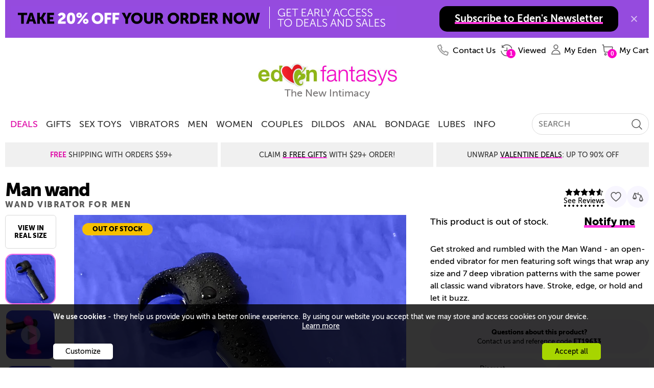

--- FILE ---
content_type: text/html; charset=utf-8
request_url: https://www.edenfantasys.com/male-sex-toys/male-masturbators/man-wand
body_size: 29639
content:
<!DOCTYPE html>
<!--[if IE]><![endif]-->
<html  lang="en">

<head>
<meta charset="utf-8" />
<link rel="preconnect" href="https://cdn4.edenfantasys.com">

<link rel="preload" href="https://cdn4.edenfantasys.com/fonts/museo-500/MuseoSans_500-webfont.woff2" as="font" type="font/woff2" crossorigin>
<link rel="preload" href="https://cdn4.edenfantasys.com/fonts/museo-700/MuseoSans_700-webfont.woff2" as="font" type="font/woff2" crossorigin>
<link rel="preload" href="https://cdn4.edenfantasys.com/fonts/museo-900/MuseoSans_900-webfont.woff2" as="font" type="font/woff2" crossorigin>
<link rel="preload" href="https://cdn4.edenfantasys.com/images/header/logos/edenfantasys-logo-hi.png" as="image">

<script>
    var dataLayer = dataLayer || [];
    dataLayer.push({
        'page': {
            'type': 'Product',
            'visitType':'None',
            'presentationType': '',
            'page_unique_id': '402075'
        }
    });
</script><!--GTM container placeholder--><!-- GTM DataLayer --><script src="/Scripts/EFAppConfig.js.aspx"></script>
<!-- Google Tag Manager -->
<script>(function(w,d,s,l,i){w[l]=w[l]||[];w[l].push({'gtm.start':
new Date().getTime(),event:'gtm.js'});var f=d.getElementsByTagName(s)[0],
j=d.createElement(s),dl=l!='dataLayer'?'&l='+l:'';j.async=true;j.src=
'https://www.googletagmanager.com/gtm.js?id='+i+dl;f.parentNode.insertBefore(j,f);
})(window,document,'script','dataLayer','GTM-K3S6BK');</script>
<!-- End Google Tag Manager --><script>var efPreviousPageUrl = '';</script><script src="/Scripts/Tagging.min.js?v=1495548" defer ></script><script src="https://wjs.wurflcloud.com/wurfl.js" defer onload="typeof(WURFL) && dataLayer.push({'clientDevice':{'complete_device_name':WURFL.complete_device_name + (!WURFL.is_mobile ? typeof(gcdi) !== 'undefined' && gcdi(true) : ''), 'device_params':typeof(gcdi) !== 'undefined' ? gcdi() : ''}});" onerror="dataLayer.push({'clientDevice':{'complete_device_name': '', 'error' : 'WURFL lib loading failed'}});"></script>
<meta name="viewport" content="width=device-width" />
<link href="https://cdn1.edenfantasys.com/css.ashx?s=198_600_lzl_egg_cmnb64_612_eftp_105_485_540_ul_ullb_536_auth_434_78_bknds_608_subspop_accmgr_sh_ccpa_611_ftr-lyt&amp;v=1495548.356" rel="stylesheet" type="text/css"><!--[if lt IE 9]><link href="https://cdn1.edenfantasys.com/css.ashx?s=105ie&amp;v=1495548.356" rel="stylesheet" type="text/css" ><![endif]--><!--[if lt IE 8]><link href="https://cdn1.edenfantasys.com/css.ashx?s=486_540ie_ulie_ullbie_bkndsie_609_ftr-ie&amp;v=1495548.356" rel="stylesheet" type="text/css" ><![endif]-->
<link href="https://cdn1.edenfantasys.com/css.ashx?s=610_1200grd_197_108_112_addvls_p502_178_pp493_prpr_pp497_pp494base_pp494_431_97_146_bknd_504_cnfp_123_crvm_ppv3bpr_ppv3pg_slick_crds_onspp_enus&amp;v=1495548.356238" rel="stylesheet" type="text/css"><!--[if lt IE 8]><link href="https://cdn1.edenfantasys.com/css.ashx?s=ppie494_147_bkndie&amp;v=1495548.356238" rel="stylesheet" type="text/css" ><![endif]-->    
<title>Man wand - Wand vibrator for men - EdenFantasys</title>
<meta name="description" 
    content="Male wand vibrator with soft silicone wings, 7 intense vibration modes, and ergonomic stroking design. Fits all sizes. Waterproof and USB rechargeable. Shop the Man Wand at EdenFantasys - fast, discreet shipping.">







<meta name="SKYPE_TOOLBAR" content="SKYPE_TOOLBAR_PARSER_COMPATIBLE" />
<link rel="shortcut icon" href="https://cdn4.edenfantasys.com/favicon.ico" type="image/x-icon">
<link rel="apple-touch-icon" sizes="72x72" href="https://cdn4.edenfantasys.com/images/ef-logo-72x72.png" />
<link rel="apple-touch-icon" sizes="114x114" href="https://cdn4.edenfantasys.com/images/ef-logo-114x114.png" />





<link rel="canonical" href="https://www.edenfantasys.com/male-sex-toys/male-masturbators/man-wand">


<link rel="self" href="https://www.edenfantasys.com/male-sex-toys/male-masturbators/man-wand">

<style>
    @font-face {
        font-family: 'Museo Sans Cyrl';
        font-weight: 500;
        font-style: normal;
        src:url('https://cdn4.edenfantasys.com/fonts/museo-500/MuseoSans_500-webfont.woff2') format('woff2'),
            url('https://cdn4.edenfantasys.com/fonts/museo-500/MuseoSans_500-webfont.woff') format('woff');
        font-display: swap;
    }

    @font-face {
        font-family: 'Museo Sans Cyrl';
        font-weight: 700;
        font-style: normal;
        src:url('https://cdn4.edenfantasys.com/fonts/museo-700/MuseoSans_700-webfont.woff2') format('woff2'),
            url('https://cdn4.edenfantasys.com/fonts/museo-700/MuseoSans_700-webfont.woff') format('woff');
        font-display: swap;
    }

    @font-face {
        font-family: 'Museo Sans Cyrl';
        font-weight: 900;
        font-style: normal;
        src:url('https://cdn4.edenfantasys.com/fonts/museo-900/MuseoSans_900-webfont.woff2') format('woff2'),
            url('https://cdn4.edenfantasys.com/fonts/museo-900/MuseoSans_900-webfont.woff') format('woff');
        font-display: swap;
    }
</style>
<script>window['efCustomfonts'] = ['Museo Sans Cyrl'];</script>
<!--[if lt IE 9]>
    <script src="/scripts/libs/html5shiv.js"></script>
    <script>var _efShP = 'https://cdn1.edenfantasys.com/css.ashx?s=';</script>
    <script src="/Scripts/libs/rem.min.js"></script>
<![endif]-->
<script src='/Scripts/Handler/jsget.ashx?i=cnf&amp;v=1495548430'></script><script src='/Scripts/Handler/jsget.ashx?i=[base64]&amp;v=1495548430'></script>

<script src='/Scripts/Handler/jsget.ashx?i=[base64]&amp;v=14955482435'></script>
<script>
    !function () { var e, s, t, o = function (e) { try { var s = window[e], t = "__storage_test__"; return s.setItem(t, t), s.removeItem(t), !0 } catch (e) { return e instanceof DOMException && (22 === e.code || 1014 === e.code || "QuotaExceededError" === e.name || "NS_ERROR_DOM_QUOTA_REACHED" === e.name) && 0 !== s.length } }("sessionStorage"), a = document.documentElement, n = a.style; "" == n.webkitFlexWrap || "" == n.msFlexWrap || "" == n.flexWrap || (a.className = a.className + "no-flex"), o && sessionStorage.fontsReady && (a.className = a.className + " wf-active"), o && sessionStorage.NewsletterSubscriptionPopup && (a.className = a.className + " subscriptionPopupHidden"), window.WebFontConfig = { custom: { families: ["Museo Sans Cyrl"] }, active: function () { o && (sessionStorage.fontsReady = !0) }, timeout: 2e3 }, s = (e = document).createElement("script"), t = e.scripts[0], s.src = "https://ajax.googleapis.com/ajax/libs/webfont/1.6.16/webfont.js", t.parentNode.insertBefore(s, t) }();
</script>

    

</head>


<body class="">
<!-- Google Tag Manager -->
<noscript><iframe src="https://www.googletagmanager.com/ns.html?id=GTM-K3S6BK"
height="0" width="0" style="display:none;visibility:hidden" aria-hidden="true" title="Google Tag Manager"></iframe></noscript>
<!-- End Google Tag Manager -->

<div class="microdata-wrap" itemscope itemtype='https://schema.org/WebPage'>
    <div class="skip-wrap" role="navigation" aria-label="accessibility">
        <a class="skip-link" href="#main"><strong class="skip-link-title">Skip to main content</strong></a>
    </div>
    <div class="affilate-panel cc" id="affiliatePanel"></div>
    <div class="page page-cont">

<header class="site-header">

    

    
        <div class="branding">
            <a href="https://www.edenfantasys.com/" rel="home" class="brand-home">
                <img src="https://cdn4.edenfantasys.com/images/header/logos/edenfantasys-logo-hi.png" class="brand-logo" width="280" height="48" alt="EdenFantasys Sex Store" loading="eager" />
            </a>
            <strong class="brand-moto">The New Intimacy</strong>
        </div>
    

    <nav class="nav-bar" aria-label="primary">
        <div class="nav-group">
            <div class="nav-bar-box">
                <div class="nav-bar-inner-wrap">
                    <div class="nav-bar-inner">
                        <a href="https://www.edenfantasys.com/" rel="home" class="brand-logo-compact">
                            <span class="sr-only">&larr; Back to the homepage</span>
                        </a>
                        <div id="navWrap" class="hidden"></div>
                        
<input type="hidden" class="jqMenuActiveTabId" value="1"/>
                        <div class="search-bar">
                            
<form class="global-search-form" role="search" action="/Search.aspx" method="post">
    <input type="hidden" id="hdnQuerySourceType" name="hdnQuerySourceType" value="" >
    <div class="global-search-form-wrapper">
        <label for="inputHeaderSearch" class="sr-only">Search term</label>
        <a class="btn-order-status" href="https://www.edenfantasys.com/Orders/Search.aspx">
            Order Status
        </a>
        <input class="q-field" id="inputHeaderSearch" placeholder='SEARCH' type="text" name="Q" value="" maxlength="99" autocomplete="off"/>
        <input id="searchType" type="hidden" name="ST" value="1" />
        <button class="close-form-btn" type="button" aria-label="Clear Search"></button>
        <input class="search-btn" type="image" src="[data-uri]" alt="Search EdenFantasys" />
    </div>
</form>
                        </div>
                    </div>
                </div>
                <div id="userNavigationBar" class="user-bar" aria-label="User navigation">
                    <ul class="user-bar-items">
                        <li id="contactUsUserBar" class="user-bar-item user-bar-item-contacts na">
                            <a class="user-action-item" href="/contact-us/">
                                <span class="user-action-title">Contact Us</span>
                            </a>
                        </li>
                        <li id="viewedProductsUserBar" class="user-bar-item user-bar-item-viewed jsHasdropdown na">
                            <div class="user-action-item">
                                <span class="user-action-title">Viewed</span>
                                <span class="user-action-value">(<span id="viewedprodQnty">0</span>)</span>
                                <span class="tab-arrow-ico"></span>
                            </div>
                        </li>
                        <li id="comparisonUserBar" class="user-bar-item user-bar-item-compare na">
                            <a href="/ProductComparison.aspx" class="user-action-item">
                                <span class="user-action-title">Compare</span>
                                <span class="user-action-value">(<span id="prodCompQnty">0</span>)</span>
                            </a>
                        </li>
                        <li id="wishlistUserBar" class="user-bar-item user-bar-item-wish-list na jsHasdropdown">
                            <div class="user-action-item">
                                <span class="user-action-title">Wishlist</span>
                                <span class="user-action-value">(<span id="sessionWishlistItemsCount">0</span>)</span>
                                <span class="tab-arrow-ico"></span>
                            </div>
                        </li>
                        <li class="user-bar-item no-ico user-bar-item-account">
                            <div class="account-action-item">
                                <div class="login_button_cnt load_options_on_demand my-eden">
                                    <span class="user-avatar user-action-icon" id="currentUserAvatar"></span>
                                    <span class="user-action-title">My Eden</span>
                                    <span class="tab-arrow-ico"></span>
                                </div>
                                <div class="user-bar-item-extra">
                                    <div class="customer-login-tab"></div>
                                </div>
                                <span class="tab-arrow-ico"></span>
                            </div>
                        </li>
                        <li class="user-bar-item user-bar-item-cart">
                            <a href="/Checkout/Cart.aspx" class="user-action-item">
                                
                                    <span class="user-action-title">My Cart</span>
                                    <span class="user-action-value">(<span id="prod_amount">0</span>)</span>
                                    <span class="tab-arrow-ico"></span>
                                
                            </a>
                        </li>
                    </ul>
                    <div class="dropdowns-container" id="userActionPopupContainer"></div>
                </div>
            </div>
        </div>
    </nav>

    <div class="global-promotions">
        
            <div class="dynamicCtrl top-media-inner"
                data-ctrltype="mc"
                data-dynamicparams='{"mctid":2356}'>
            </div>
        
    </div>
    
        <div class="hidden">
            <style>.deal-product .deal-product__photo{position:relative}.product-shopping-ctrls-inner .shopping-cart-sale-tip{font-size:2rem!important}.promo-cont-shadow{box-shadow:none}a:active{outline:0}.addToCartBigFantasyBasketKitParent .promo-cart-button.disabled_cart_button::after,.addToCartBigFantasyBasketKitParent .promo-cart-button.item_addtocart::after{font-size:20px}.limited-offers .large-prod-card{margin-top:20px}.text-part-val{margin-bottom:10px}.on-site-grid__section--bg .article-card-wrap,.on-site-grid__section--bg .listing-card-wrap,.on-site-grid__section:nth-child(even) .article-card-wrap,.on-site-grid__section:nth-child(even) .listing-card-wrap{mix-blend-mode:multiply}.hp-offer .main-promo-url video{position:absolute;top:0;left:0;right:0;bottom:0;max-width:100%}.prod-card .prod-card__middle--two-assets .prod-card__asset{max-height:250px}.article-card{mix-blend-mode:multiply}.citate-url,a.citate-url:visited{color:#000}.on-site-grid__col:only-child .single-coupon{position:relative}.grid-item-type-b .product-photo{max-width:100%;height:auto}.product-video-wrap .product-video{max-width:100%}.article-card__url,.listing-card--visual .listing-card__title,.listing-card__url{letter-spacing:-1px}.on-site-grid__section.dark-grey-block{background-color:#1e1c1c}.dark-grey-block .prod-card__asset img{mix-blend-mode:normal}.product-grid-item .product-video{object-fit:contain}.product-grid{margin-top:unset}.presentation-group-a{border:unset}body:not(.mobile-site) .wrap-listings{margin-top:0!important}.related-assemblies:has(.prod-coupon) .related-assembly__visual{height:310px}.prod-card .video:fullscreen{mix-blend-mode:normal}.page-filters{z-index:10}.f-a-q-card .url:has(.ugc-box__pic),.q-a-card .url:has(.ugc-box__pic){text-decoration:none}.b-recent-reviews .review .vrom-be-box .vroombee-val,.feeds-list .other-criterions .vroombee-val,.product-info-bubble .bee-rating b,.product-info-bubble .vroom-rating b,.rating-bee,.rating-vroom,.review-marks .mark b,.review_properties .reVroomBeeBaseCont .vroombee-val{text-transform:none}body:not(.mobile-site) .block-type_burgershort .on-site-grid__row{display:flex;justify-content:center}.product-related-assemblies-cont{padding-left:4px}.badge:has(#greviewsBadge){display:block;min-height:40px}#greviewsBadge{position:absolute;right:0;bottom:-24px}body:has(.block-type_burgershort) .cont_contwrap{margin-top:0}html:has(.dmthm) .prod-card__asset-visuals .slick-dots li.slick-active button{background-color:#3bfb6c}.block-nav-arrow{align-items:center}.brand-home{display:block;position:relative}.branding .brand-logo{visibility:hidden}.brand-home::after{position:absolute;content:' ';top:0;bottom:0;left:0;right:0;background:url(https://cdn5.edenfantasys.com/assets/content/1182a6c2ed6711f094228695b7cd8eed) no-repeat;background-size:280px 48px}</style><div class="shipping-title-headline">Super Sale: Save Up To<a class="shipping-title__highlight" href="/toy-sale/">85% Sitewide</a></div>
        </div>
    
</header>

    <main id="main" class="site-content">
        <div class="product-page-cont">
            

<div class="page product-page oos-product-state">
    <div class="product-card">
        <div class="product-caption-wrap">
            <div class="product-caption">
                <div class="product-title">
                    <h1 class="product-name-wrap ">
                        <span class="product-name fn">Man wand</span>
                        <strong class="product-category">Wand vibrator for men</strong>
                    </h1>
                </div>
            </div>

            <div class="product-stats">
                        <div class="prod-card-rating">
                            
<div class="rating-wrap rating-stars">
    <span class="rating-val-visual" style="width:69px"></span>
    <span class="rating-val ">4.6</span>
</div>
                            <a href="#product-reviews-quotes-section-leb" class="rating-url">See reviews</a>
                        </div>

                <div class="product__icons">
                    <div class="secondary-shopping-ctrls mc-icons iconsReady" data-pid="60230">
                        <span class="mc-icon mc-icon_wishlist">Wishlist</span>
                        <span class="mc-icon mc-icon_compare">Add to comparison</span>
                    </div>
                </div>

            </div>
        </div>

    <div class="product-visual">
        <div class="product-alt-views ">
                <button class="view-real-size-btn jsRealSizeBtn" onclick="ppManager.ShowRealsizeImage(60230); return false;">View in Real Size</button>



                <div class="jsProductVariationAltViews">
                    <div class=" product-thumbs__cont product-thumbs__cont-60230">
                        <ul class="product-thumbs ">

                                    <li class="product-thumb" data-mainview="https://cdn5.edenfantasys.com/assets/2024/4/ecbaa33683574e0c91afef77b2b34ebd.jpg" data-playSound="false">
                                        

<picture>
            <source srcset="https://cdn5.edenfantasys.com/assets/2024/4/ecbaa33683574e0c91afef77b2b34ebd.jpg?width=100&amp;format=webp 1x, https://cdn5.edenfantasys.com/assets/2024/4/ecbaa33683574e0c91afef77b2b34ebd.jpg?width=200&amp;format=webp 2x, https://cdn5.edenfantasys.com/assets/2024/4/ecbaa33683574e0c91afef77b2b34ebd.jpg?width=300&amp;format=webp 3x" type="image/webp"/>
            <source srcset="https://cdn5.edenfantasys.com/assets/2024/4/ecbaa33683574e0c91afef77b2b34ebd.jpg?width=100&amp;format=jpeg 1x, https://cdn5.edenfantasys.com/assets/2024/4/ecbaa33683574e0c91afef77b2b34ebd.jpg?width=200&amp;format=jpeg 2x, https://cdn5.edenfantasys.com/assets/2024/4/ecbaa33683574e0c91afef77b2b34ebd.jpg?width=300&amp;format=jpeg 3x" type="image/jpeg"/>

    <img src="https://cdn5.edenfantasys.com/assets/2024/4/ecbaa33683574e0c91afef77b2b34ebd.jpg?width=100"
         width="100"
         height="100"
         alt="Man wand View #1" loading="lazy" class="product-thumb-photo" />
</picture>

                                    </li>
                                    <li class="product-thumb video-thumb " data-mainview="https://cdn4.edenfantasys.com/assets/2024/4/36ba1f7c3f634245bfc2116c7489d00e.mp4 " data-playSound="false">


<picture>
            <source srcset="https://cdn5.edenfantasys.com/assets/2025/4/5e14703efe1f4dfea72e1e5a8df68b78.png?width=100&amp;format=webp 1x, https://cdn5.edenfantasys.com/assets/2025/4/5e14703efe1f4dfea72e1e5a8df68b78.png?width=200&amp;format=webp 2x, https://cdn5.edenfantasys.com/assets/2025/4/5e14703efe1f4dfea72e1e5a8df68b78.png?width=300&amp;format=webp 3x" type="image/webp"/>
            <source srcset="https://cdn5.edenfantasys.com/assets/2025/4/5e14703efe1f4dfea72e1e5a8df68b78.png?width=100&amp;format=jpeg 1x, https://cdn5.edenfantasys.com/assets/2025/4/5e14703efe1f4dfea72e1e5a8df68b78.png?width=200&amp;format=jpeg 2x, https://cdn5.edenfantasys.com/assets/2025/4/5e14703efe1f4dfea72e1e5a8df68b78.png?width=300&amp;format=jpeg 3x" type="image/jpeg"/>

    <img src="https://cdn5.edenfantasys.com/assets/2025/4/5e14703efe1f4dfea72e1e5a8df68b78.png?width=100"
         width="100"
         height="100"
         alt="Man wand View #2" loading="lazy" class="product-thumb-photo" />
</picture>
                                    </li>
                                    <li class="product-thumb video-thumb " data-mainview="https://cdn4.edenfantasys.com/assets/2024/4/dfd4819db4084325b4517fc9e181d669.mp4 " data-playSound="false">


<picture>
            <source srcset="https://cdn5.edenfantasys.com/assets/2025/4/886393d7ff7f4dad90a1b4da05b56bdc.png?width=100&amp;format=webp 1x, https://cdn5.edenfantasys.com/assets/2025/4/886393d7ff7f4dad90a1b4da05b56bdc.png?width=200&amp;format=webp 2x, https://cdn5.edenfantasys.com/assets/2025/4/886393d7ff7f4dad90a1b4da05b56bdc.png?width=300&amp;format=webp 3x" type="image/webp"/>
            <source srcset="https://cdn5.edenfantasys.com/assets/2025/4/886393d7ff7f4dad90a1b4da05b56bdc.png?width=100&amp;format=jpeg 1x, https://cdn5.edenfantasys.com/assets/2025/4/886393d7ff7f4dad90a1b4da05b56bdc.png?width=200&amp;format=jpeg 2x, https://cdn5.edenfantasys.com/assets/2025/4/886393d7ff7f4dad90a1b4da05b56bdc.png?width=300&amp;format=jpeg 3x" type="image/jpeg"/>

    <img src="https://cdn5.edenfantasys.com/assets/2025/4/886393d7ff7f4dad90a1b4da05b56bdc.png?width=100"
         width="100"
         height="100"
         alt="Man wand View #3" loading="lazy" class="product-thumb-photo" />
</picture>
                                    </li>
                                    <li class="product-thumb video-thumb " data-mainview="https://cdn4.edenfantasys.com/assets/2024/4/0fd621c4960e4b3aac75ca052fed690e.mp4 " data-playSound="false">


<picture>
            <source srcset="https://cdn5.edenfantasys.com/assets/2025/4/557cd2fafcf34ab2b4cd190f94bd5218.png?width=100&amp;format=webp 1x, https://cdn5.edenfantasys.com/assets/2025/4/557cd2fafcf34ab2b4cd190f94bd5218.png?width=200&amp;format=webp 2x, https://cdn5.edenfantasys.com/assets/2025/4/557cd2fafcf34ab2b4cd190f94bd5218.png?width=300&amp;format=webp 3x" type="image/webp"/>
            <source srcset="https://cdn5.edenfantasys.com/assets/2025/4/557cd2fafcf34ab2b4cd190f94bd5218.png?width=100&amp;format=jpeg 1x, https://cdn5.edenfantasys.com/assets/2025/4/557cd2fafcf34ab2b4cd190f94bd5218.png?width=200&amp;format=jpeg 2x, https://cdn5.edenfantasys.com/assets/2025/4/557cd2fafcf34ab2b4cd190f94bd5218.png?width=300&amp;format=jpeg 3x" type="image/jpeg"/>

    <img src="https://cdn5.edenfantasys.com/assets/2025/4/557cd2fafcf34ab2b4cd190f94bd5218.png?width=100"
         width="100"
         height="100"
         alt="Man wand View #4" loading="lazy" class="product-thumb-photo" />
</picture>
                                    </li>
                        </ul>
                    </div> 
                </div>
        </div>



        <script type="text/template" id="slideVideoTemplate">
            <video class="product-view" preload="" autoplay="" loop="" muted="" playsinline="" style="border: none" onended="var v=this;setTimeout(function(){v.play()},300)" width="650">
                <source src="<%=src%>" type="video/mp4" />
            </video>
        </script>
        <script type="text/template" id="slideVideoSoundTemplate">
            <div class="video-container-autoplay">
                <video class="product-video-autoplay product-view view-a" preload="preload" playsinline="playsinline" width="650">
                    <source src="<%=src%>" type="video/mp4" />
                </video>
            </div>
        </script>
        <script type="text/template" id="slideImageTemplate">
            

<picture>
            <source srcset="&lt;%=src%&gt;?width=650&amp;format=webp 1x, &lt;%=src%&gt;?width=1300&amp;format=webp 2x, &lt;%=src%&gt;?width=1950&amp;format=webp 3x" type="image/webp"/>
            <source srcset="&lt;%=src%&gt;?width=650&amp;format=jpeg 1x, &lt;%=src%&gt;?width=1300&amp;format=jpeg 2x, &lt;%=src%&gt;?width=1950&amp;format=jpeg 3x" type="image/jpeg"/>

    <img src="&lt;%=src%&gt;?width=650"
         width="650"
         height="650"
         alt="Product: Man wand" loading="lazy" class="product-view" />
</picture>

        </script>
        <div class="current-view">
                <div class="product-item-shield">
                    <span class="product-item-shield_txt">Bestseller</span>
                </div>
                            <div class="product-status product-oos">
                    <span class="stock-status">Out Of Stock</span>
                </div>
            

<picture>
            <source srcset="https://cdn5.edenfantasys.com/assets/2024/4/ecbaa33683574e0c91afef77b2b34ebd.jpg?width=650&amp;format=webp 1x, https://cdn5.edenfantasys.com/assets/2024/4/ecbaa33683574e0c91afef77b2b34ebd.jpg?width=1300&amp;format=webp 2x, https://cdn5.edenfantasys.com/assets/2024/4/ecbaa33683574e0c91afef77b2b34ebd.jpg?width=1950&amp;format=webp 3x" type="image/webp"/>
            <source srcset="https://cdn5.edenfantasys.com/assets/2024/4/ecbaa33683574e0c91afef77b2b34ebd.jpg?width=650&amp;format=jpeg 1x, https://cdn5.edenfantasys.com/assets/2024/4/ecbaa33683574e0c91afef77b2b34ebd.jpg?width=1300&amp;format=jpeg 2x, https://cdn5.edenfantasys.com/assets/2024/4/ecbaa33683574e0c91afef77b2b34ebd.jpg?width=1950&amp;format=jpeg 3x" type="image/jpeg"/>

    <img src="https://cdn5.edenfantasys.com/assets/2024/4/ecbaa33683574e0c91afef77b2b34ebd.jpg?width=650"
         width="650"
         height="650"
         alt="Product: Man wand" loading="lazy" class="product-view view-a" />
</picture>
        </div>

        <div class="purchase-benefits">


            <div class="product-price-wrap">
                



<div class="bulk-pricing-cont bulk-pricing-wrap"></div>


<div class="product-shopping-ctrls-panel jsProductControls oos-product-state">
    <div class="product-shopping-ctrls jsIgnoreOosState">
        <input type="hidden" id="bulkPricingData" value="{&quot;originalProductPrice&quot;:0,&quot;hasBulkPrice&quot;:false,&quot;priceBrakets&quot;:[],&quot;productId&quot;:0}" />
        <input type="hidden" id="productMaxQuantity" value="0" />
        <div class="product-shopping-ctrls-inner jsIgnoreOosState">










<div class="product-price hidden jsInStockOnly">
    <div class="p-price-inner">
        <span class="shopping-cart-promo hidden">
            <span class="shopping-cart-promo-condition">
                <span class="shopping-cart-sale-tip">Add to cart to see price</span>
                
            </span>
            <input type="hidden" class="shoppingCartPromotionData" name="shoppingCartPromotionData" value='null' />
        </span>
        
        <span class="product-price-val  ">
                <span class="jssPrice sale-price">$29.99</span>
                <span class="jsrPrice reg-price">$69.99</span>
                                </span>
        
</div>
</div>
            <div class="add-to-cart-wrap">
                <button class="cart-btn add-to-cart   jsInStockOnly" data-isrefillingsoon="false" data-productclass="1" data-pid="60230" data-viewpars='{"inCartLbl":"Checkout", "offCartLbl":"Add To Cart"}'>Add To Cart</button>
            </div>
            <div class="oos-message ">
                <span class="jsOosOnly out_of_stk"></span>
                <span class="product-alert-btn jsAddProductAlert jsOosOnly">Notify me</span>
            </div>
        </div>
    </div>
</div>
                <div id="spp-cont-price" class="special-price-wrap"></div>
            </div>

            <div class="paypal-partial-payment" id="paypal-partial-payment"></div>



            <div class="product-short-description">
                <p>Get stroked and rumbled with the Man Wand - an open-ended vibrator for men featuring soft wings that wrap any size and 7 deep vibration patterns with the same power all classic wand vibrators have. Stroke, edge, or hold and let it buzz.</p>
            </div>

            <div class="product-questions" id="copy-code">
                <h2 class="product-questions-title">Questions about this product?</h2>
                <div class="product-questions-content">
                    Contact us and reference code <strong class="cat-id-val product-sku pCodeCont">ET19633</strong>
                </div>
            </div>


            <div id="popupMessageClipboard" class="popup-message-clipboard"></div>
            <div class="product-advantages">
                <ul class="product-advantages-list">
                    <li class="product-advantages-list-item">
                        Discreet Shipping From&nbsp;Atlanta, GA
                    </li>
                    <li class="product-advantages-list-item">
                        100% Satisfaction Promise
                    </li>
                </ul>
            </div>
        </div>


            <div class="jsProductCardEnd"></div>
    </div>
    </div>
    <input type="hidden" id="ProductJsData" value="{&quot;pid&quot;:60230,&quot;productPresentation&quot;:&quot;DefaultPresentation&quot;,&quot;productVariationsData&quot;:[{&quot;numberOfViews&quot;:6,&quot;code&quot;:&quot;ET19633&quot;,&quot;inStockStatus&quot;:1,&quot;pid&quot;:60230,&quot;priceFormated&quot;:&quot;$29.99&quot;,&quot;sellStatus&quot;:&quot;ResearchInProgress&quot;,&quot;upc&quot;:&quot;810139560876&quot;}]}" />
    <input type="hidden" id="InStockVariationPid" value="60230" />
    <input type="hidden" id="Pid" name="Pid" value="60230">
    <input type="hidden" id="aplusPlanId" value="546" />
</div>

<input type="hidden" value="60230" name="MasterPid" id="MasterPid"/>
<input type="hidden" value="Toys" name="pClass" id="pClass" />


            

            
            

<div class="product-main-details jsProductDetailsDiscontinuedProductShow">
<div data-item-id="" data-placeholder="10" class="plan-block plan-block-10"></div>


<div data-item-id="" data-placeholder="1" class="plan-block plan-block-1"></div>        <h2 class="product-section-header jsWhatMakesItAwesome">What makes it awesome</h2>
<div data-item-id="" data-placeholder="11" class="plan-block plan-block-11"></div><div data-item-id="" data-placeholder="2" class="plan-block plan-block-2"></div>        <div class="product-page-features jsproductPageSectionFeatures  ">

                <ul class="product-bullets">
                        <li class="product-bullet product-bullets__item">The Man Wand is made to <strong class="strong">wrap around your shaft</strong> and stroke you to the edge. <br>You can move it up and down like a stroker, or hold it still to target your <strong class="strong">tip or underside</strong> - perfect for teasing or climax control.</li>
                        <li class="product-bullet product-bullets__item">It's loaded with <strong class="strong">7 powerful vibration modes</strong> - including pulses, escalations, and steady hums. <br>The <strong class="strong">motor is intense</strong> enough to send strong vibrations through the length of your shaft for whole-penis stimulation.</li>
                        <li class="product-bullet product-bullets__item">The <strong class="strong">flexible, open-ended design</strong> wraps snugly around any shaft size.<br><strong class="strong">Soft silicone wings</strong> feel plush and grip just enough.<br>Ergonomic handle gives you <strong class="strong">one-hand control</strong>.</li>
                        <li class="product-bullet product-bullets__item"><strong class="strong">100% waterproof</strong> - use it in the tub or rinse it under the faucet.<br><strong class="strong">USB rechargeable</strong> - no batteries required.</li>
                </ul>

        </div>
<div data-item-id="" data-placeholder="3" class="plan-block plan-block-3"></div>
    <div class="product-page-section" id="productPairsBlock"></div>



    <div class="product-page-section pp-advantages">
        <div class="full-width-block">
            <div class="proposal">
                <ul class="proposal__list">
                    <li class="proposal__list-item">
                        <picture class="proposal__pict">
                            <img class="proposal__icon" src="/Content/images/icons/icon-discreet.svg" alt="100% DISCREET" />
                        </picture>
                        <div class="proposal__list-txt"> <b>100% </b> Discreet</div>
                    </li>
                    <li class="proposal__list-item">
                        <picture class="proposal__pict">
                            <img class="proposal__icon" src="/Content/images/icons/icon-money.svg" alt="MONEY-BACK GUARANTEE" />
                        </picture>
                        <div class="proposal__list-txt"> <b>Money Back</b> Guarantee</div>
                    </li>
                    <li class="proposal__list-item">
                        <picture class="proposal__pict">
                            <img class="proposal__icon" src="/Content/images/icons/icon-shiping.svg" alt="SHIPPING FROM ATLANTA GA" />
                        </picture>
                        <div class="proposal__list-txt">Shipping From<b>Atlanta GA</b>  </div>
                    </li>
                    <li class="proposal__list-item">
                        <picture class="proposal__pict">
                            <img class="proposal__icon" src="/Content/images/icons/icon-fast.svg" alt="FAST SHIPPING" />
                        </picture>
                        <div class="proposal__list-txt"> <b>Fast</b> Shipping </div>
                    </li>
                </ul>
            </div>
        </div>
    </div>

    <div class="product-page-section product-description_qna">
        <div class="product-description-content">
            <p class="product-description-text"><strong class="strong">What exactly is the Man Wand used for?</strong><br>The Man Wand is a <strong class="strong">vibrating stroker for external use</strong>. You don't insert your penis - it hugs and vibrates around it. Great for solo edging, warming up before penetration, even using together with your partner, or finishing off with a bang.<br><br><strong class="strong">How do I use the Man Wand best?</strong><br><strong class="strong">Step 1:</strong> Apply <strong class="strong">EdenFantasys water-based lube</strong> to your shaft and inside the wings.<br><strong class="strong">Step 2:</strong> Place your shaft between the wings and turn on the vibration.<br><strong class="strong">Step 3:</strong> Stroke up and down, or hold it still and let the motor do the work.<br><strong class="strong">Step 4:</strong> Try different angles - underneath, side, tip - for custom pleasure.<br><br><strong class="strong">How can I use the Man Wand with a partner?</strong><br>1. Hold it in place during <strong class="strong">oral</strong> - your partner can focus on the tip while the wand rumbles the shaft.<br>2. Use it during <strong class="strong">handjobs</strong> to add pressure and vibration to their grip.<br>3. Let them take <strong class="strong">full control</strong> - hand them the wand and let them experiment.<br>4. Use it as a <strong class="strong">warm-up before penetration</strong>.<br>5. Combine it with <strong class="strong">anal or prostate play</strong> for double stimulation<br>6. Wrap it around your shaft during <strong class="strong">cowgirl</strong> - it acts like a <strong class="strong">vibrating cock ring</strong> and gives stimulation to both of you.<br><br><strong class="strong">Is the Man Wand good for edging?</strong><br>Yes! The focused stimulation and open design make it ideal for edging. <br>You can control pressure, speed, and location easily - just stroke a little, stop, or switch patterns to <strong class="strong">prolong the experience</strong>.<br><br><strong class="strong">Will this male vibrator fit my size?</strong><br>Absolutely. The <strong class="strong">soft wings flex</strong> to hug any girth comfortably, whether you're semi-hard or fully erect.<br><br><strong class="strong">Is it hands-free?</strong><br>It's best used with one hand, but you can <strong class="strong">press it against a flat surface or your partner's body</strong> for creative hands-free play.<br><br><strong class="strong">Is it loud?</strong><br>Not at all. The motor is rated <strong class="strong">2 out of 5 for noise</strong>, making it quiet enough for shared walls and roommates.<br><br><strong class="strong">How do I clean the Man Wand?</strong><br>Since it's <strong class="strong">fully waterproof</strong>, just wash it with warm water and <strong class="strong">EdenFantasys toy cleaner</strong> or mild soap. <br>Let dry before storing.<br><br><strong class="strong">Who will love the Man Wand?</strong><br>1. Men who love <strong class="strong">deep, focused vibration</strong> on the shaft.<br>2. Anyone who enjoys <strong class="strong">edging, teasing, and slow build-ups</strong>.<br>3. Couples looking to add [bold|external stimulation to foreplay, oral or sex.</p>
            <div data-item-id="" data-placeholder="13" class="plan-block plan-block-13"></div>
        </div>
    </div>

    <div class="product-page-section product-promotions">
        <div data-item-id="" data-placeholder="8" class="plan-block plan-block-8"></div>
        <h2 class="product-section-header hidden">Amazing promotions</h2>
        <div class="pp_promotions-wrap cc">
            <div class="pp_section pp_promos kit"></div>
            <div class="pp_section pp_promos deal"></div>
        </div>
        <div data-item-id="" data-placeholder="9" class="plan-block plan-block-9"></div>
    </div>

    <div class="product-page-section pp-properties">
        <div class="pp-properties-cont">
            <div data-item-id="" data-placeholder="6" class="plan-block plan-block-6"></div>

                    <div class="section pp-section product-aspect-group product-aspect-group--vib-map">
                            <h2 class="product-aspect-header">Product Details</h2>
                            <div class="vibration-map-wrap">
                                <div class="vibration-wrap">
                                        <div class="vibrationMapCont">
        <div class="vibrationMap dragDisabled"><div id="element"></div></div>
        <div class="vibration-map-legend">
            <ul class="vibration-legend-colored">
                <li class="vibration-legend-colored__item vl-2">Gentle</li>
                <li class="vibration-legend-colored__item vl-3">Moderate</li>
                <li class="vibration-legend-colored__item vl-4">Intense</li>
            </ul>
        </div>

        <input type="hidden" id="vibrationMarkers" name="vibrationMap" value="[{&quot;className&quot;:&quot;vibration-level4&quot;,&quot;vibrationLevel&quot;:4,&quot;pos&quot;:{&quot;x&quot;:211,&quot;y&quot;:67},&quot;id&quot;:&quot;vpnt_0&quot;}]" />
        <input type="hidden" id="vibrationMapSrc" value="https://cdn4.edenfantasys.com/VibrationMaps/Products/ET19633.jpg?v=20231206114737" />
        <input type="hidden" id="dragDisabled" value="true" />
    </div>

                                        <div class="vibe-major-params">
                                                <div class="vibe-param">
                                                    <span class="vibe-param-name">Vibration Power:</span>
                                                    <span class="vibe-param-val">Intense</span>
                                                </div>
                                                                                            <div class="vibe-param">
                                                    <span class="vibe-param-name">Noise level:</span>
                                                    <span class="vibe-param-val">Low</span>
                                                </div>
                                        </div>
                                </div>
                                <div class="aspect-props">
                                    <div class="accordion">
                                            <details class="accordion__item">
                                                <summary class="accordion__header">
                                                    <h3 class="accordion__title">How it works</h3>
                                                </summary>
                                                <div class="accordion__content">
                                                        <div class="prop-list">
        

        <p class="prop prop-list__item">
            <span class="prop-title"> Functions:</span>
            <span class="prop-val">7 vibration patterns / Multiple vibration patterns / Quiet / Waterproof</span>
        </p>
        <p class="prop prop-list__item">
            <span class="prop-val"> A mind-fuzzying <strong class="strong">5 out of 5 vibration intensity</strong></span>
        </p>
        <p class="prop prop-list__item">
            <span class="prop-val"> <strong class="strong">Built-in control pad</strong> for one-hand operation</span>
        </p>
        <p class="prop prop-list__item">
            <span class="prop-title"> Powered By:</span>
            <span class="prop-val">Rechargeable</span>
        </p>
        <p class="prop prop-list__item">
            <span class="prop-val"> Charged with <strong class="strong"> USB cable</strong>. <a class="url" href="https://www.edenfantasys.com/sex-toy-care/batteries-and-chargers/usb-for-170404-and-174011">Spare cable available here</a></span>
        </p>
        <p class="prop prop-list__item">
            <span class="prop-title"> Safety features:</span>
            <span class="prop-val">Food-grade material / Hypo-allergenic / Latex free / Phthalates free</span>
        </p>
        <p class="prop prop-list__item">
            <span class="prop-val"> <strong class="strong">Non-porous</strong> material doesn't harbor bacteria</span>
        </p>
        <p class="prop prop-list__item">
            <span class="prop-val"> Emits a whisper-like <strong class="strong">2 out of 5 level noise</strong></span>
        </p>

    </div>

                                                </div>
                                            </details>

                                                    <details class="accordion__item">
                                                        <summary class="accordion__header">
                                                            <h3 class="accordion__title">How it feels</h3>
                                                        </summary>
                                                        <div class="accordion__content">
                                                                <div class="prop-list">
        

        <p class="prop prop-list__item">
            <span class="prop-val"> Made of <strong class="strong">silicone material</strong> for a luxurious, realistic touch</span>
        </p>
        <p class="prop prop-list__item">
            <span class="prop-val"> <strong class="strong">Smooth</strong> inner canal</span>
        </p>
        <p class="prop prop-list__item">
            <span class="prop-val"> Max circumference: 1.25 inches</span>
        </p>

    </div>

                                                        </div>
                                                    </details>
                                                    <details class="accordion__item">
                                                        <summary class="accordion__header">
                                                            <h3 class="accordion__title">How it looks</h3>
                                                        </summary>
                                                        <div class="accordion__content">
                                                                <div class="prop-list">
        

        <p class="prop prop-list__item">
            <span class="prop-title"> Color:</span>
            <span class="prop-val">Black</span>
        </p>
        <p class="prop prop-list__item">
            <span class="prop-val"> <strong class="strong">7.75 inches long</strong> - easy to hold and control</span>
        </p>

    </div>

                                                        </div>
                                                    </details>
                                                    <details class="accordion__item">
                                                        <summary class="accordion__header">
                                                            <h3 class="accordion__title">Ordering Details</h3>
                                                        </summary>
                                                        <div class="accordion__content">
                                                                <div class="prop-list">
        

        <p class="prop prop-list__item">
            <span class="prop-val">Manufacturer: EdenFantasys</span>
        </p>

    </div>
    <div class="prop-list">
        

        <p class="prop prop-list__item">
            <span class="prop-val">Catalog ID: ET19633</span>
        </p>

    </div>

                                                        </div>
                                                    </details>
 <details class="accordion__item">
                                                    <summary class="accordion__header">
                                                        <h3 class="accordion__title">Product Manual</h3>
                                                    </summary>
                                                    <div class="accordion__content">
                                                        <div class="prop-list">
                                                            <span class="prop-val">
                                                                <a href="https://www.edenfantasys.com/ProductManuals/Man-Wand-ET19633-Product-Manual.pdf" target="_blank" class="product-instructions-link">View</a>
                                                            </span>
                                                        </div>
                                                    </div>
                                                </details>
                                    </div>
                                </div>
                            </div>
                    </div>
<div data-item-id="" data-placeholder="7" class="plan-block plan-block-7"></div>        </div>
    </div>
        <div class="product-page-section pp-certificates">
            <div class="full-width-block">
                <div class="certificates">
                    <div class="page-cont">
                        <div class="certificates-list">
                                <div class="certificates-list-item">
                                    <img class="certificate-thmb" src="https://cdn4.edenfantasys.com/Images/certificates/ISO-9001.svg" alt="ISO 9001:2015 - Quality Management" width="100" />
                                    <div class="certificate-summary hidden">
                                        <strong class="certiciate-name">Certificate ISO 9001:2015 - Quality Management</strong>
                                        <div class="certificate-description">Specifies requirements for a quality management system to consistently provide products and services that meet customer and regulatory requirements.</div>
                                            <div class="issued-by">
                                                <div class="issued-by-org">Certificate Authority: International Organization for Standardization</div>
                                                <a class="certificate-url" href="https://www.iso.org/standards/popular/iso-9000-family">Official website</a>
                                            </div>
                                    </div>
                                </div>
                        </div>
                    </div>
                </div>
            </div>
        </div>
    <div data-item-id="" data-placeholder="4" class="plan-block plan-block-4"></div>




    <div class="pp-reviews" id="reviews">
        <div class="quick-review-block" id="product-reviews-quotes-section-leb">
    <h2 class="quick-review__title">Reviews</h2>
    <div class="quick-review__card-header ">
            <div class="quick-review__left-section">
                <div class="quick-review__average-rating">
                    <div class="quick-review__average-rating-number">
                        4.6
                        <span class="quick-review__rating-one-star"></span>
                        

                    </div>
                </div>
                <div class="quick-review__rating-text">
                    5 reviews (3 verified)
                </div>
            </div>
        <div class="quick-review__right-section">
            <button class="quick-review__add-review" id="quickReviewSubmitBtn">Add Review</button>
                <div class="quick-review__sort">
                    <label class="quick-review__sort-label" for="sortOptions">Sort By:</label>

                    <select id="sortOptions" class="quick-review__sort-select">
                        <option value="0" selected>Featured</option>
                        <option value="1" >Most Recent</option>
                        <option value="2" >Highest Rating</option>
                        <option value="3" >Lowest Rating</option>
                        <!-- Add more sorting options as needed -->
                    </select>
                </div>
            <div id="quickReviewSubmitBlock"></div>
        </div>
    </div>

            <div class="quick-review__rating-bottom">
                <div class="quick-review__rating-detail">Vibration Power: <span class="quick-review__rating-detail-bold">Intense</span></div>
                <div class="quick-review__rating-detail">Noise Level: <span class="quick-review__rating-detail-bold">Low</span></div>
            </div>
        <!-- Container for reviews -->
        <div id="reviewsContainer" data-product-id="60230" data-page-size="5" data-sort-by="0" data-page="1" >
                <div class="reviews-page" data-page="1">
            <div class="quick-review-expert__card-wrapper">
                <div class="quick-review-expert__review-header">
                    <div class="quick-review-expert__stars quick-review-stars">
                        <div class="star-rating">
                            
<div class="rating-branded-wrap rating-branded-stars">
    <span class="rating-branded-val-visual" style="width:76px"></span>
    <span class="rating-branded-val ">4</span>
</div>
                        </div>
                    </div>
                    <div class="quick-review-expert__meta">
                        <span class="quick-review-expert__review-time">over 6 months ago</span>
                        <span class="quick-review__reviewer-name">konicaguy</span>
                            <span class="quick-review-expert__review-status">Verified</span>

                    </div>
                </div>
                <div class="quick-review-expert__content">
                        <h3 class="quick-review-expert__card-title"><a href="https://www.edenfantasys.com/sex-toy-reviews/male-sextoys/comes-in-handy-11" class="quick-review-expert__card-title-url">Comes in &quot;handy&quot;...</a></h3>
                    <div class="quick-review-expert__text-container">
                        <div class="quick-review-expert__text-wrapper">
                            <p class="quick-review__review-text  ">
                                the rest of my night was... ORGASMIC! I have never had more than one at a time, but not that night                                
                            </p>
                                <a href="https://www.edenfantasys.com/sex-toy-reviews/male-sextoys/comes-in-handy-11" class="btn btn-sm btn-outline-secondary quick-review__read-full-review">Read Full Review</a>
                        </div>

                    </div>
                </div>
            </div>
            <div class="quick-review-expert__card-wrapper">
                <div class="quick-review-expert__review-header">
                    <div class="quick-review-expert__stars quick-review-stars">
                        <div class="star-rating">
                            
<div class="rating-branded-wrap rating-branded-stars">
    <span class="rating-branded-val-visual" style="width:95px"></span>
    <span class="rating-branded-val ">5</span>
</div>
                        </div>
                    </div>
                    <div class="quick-review-expert__meta">
                        <span class="quick-review-expert__review-time">over 6 months ago</span>
                        <span class="quick-review__reviewer-name">Paradocs</span>
                            <span class="quick-review-expert__review-status">Verified</span>

                    </div>
                </div>
                <div class="quick-review-expert__content">
                        <h3 class="quick-review-expert__card-title"><a href="https://www.edenfantasys.com/sex-toy-reviews/male-sextoys/abracadabra-orgasm" class="quick-review-expert__card-title-url">Abracadabra...orgasm!</a></h3>
                    <div class="quick-review-expert__text-container">
                        <div class="quick-review-expert__text-wrapper">
                            <p class="quick-review__review-text  ">
                                With minimal effort, I could bring him to the edge of release, then shift back to the shaft and keep the tension building. Honestly, I was enjoying the whole experience immensely. Finally, I had some mercy on him and left the toy on the tip, almost immediately resulting in an intense orgasm.                                
                            </p>
                                <a href="https://www.edenfantasys.com/sex-toy-reviews/male-sextoys/abracadabra-orgasm" class="btn btn-sm btn-outline-secondary quick-review__read-full-review">Read Full Review</a>
                        </div>

                    </div>
                </div>
            </div>
            <div class="quick-review-expert__card-wrapper">
                <div class="quick-review-expert__review-header">
                    <div class="quick-review-expert__stars quick-review-stars">
                        <div class="star-rating">
                            
<div class="rating-branded-wrap rating-branded-stars">
    <span class="rating-branded-val-visual" style="width:76px"></span>
    <span class="rating-branded-val ">4</span>
</div>
                        </div>
                    </div>
                    <div class="quick-review-expert__meta">
                        <span class="quick-review-expert__review-time">over 6 months ago</span>
                        <span class="quick-review__reviewer-name">Trysexual</span>
                            <span class="quick-review-expert__review-status">Verified</span>

                    </div>
                </div>
                <div class="quick-review-expert__content">
                        <h3 class="quick-review-expert__card-title"><a href="https://www.edenfantasys.com/sex-toy-reviews/male-sextoys/a-wand-for-your-wand" class="quick-review-expert__card-title-url">A wand for your wand.</a></h3>
                    <div class="quick-review-expert__text-container">
                        <div class="quick-review-expert__text-wrapper">
                            <p class="quick-review__review-text  ">
                                The toy transmits vibrations well and can be felt throughout... not be heard through a door. Your moans will probably be louder... let a partner use it on you while blindfolded. This is a fun toy to use whether you want to slow tease or go full vibes and have a quick orgasm.                                
                            </p>
                                <a href="https://www.edenfantasys.com/sex-toy-reviews/male-sextoys/a-wand-for-your-wand" class="btn btn-sm btn-outline-secondary quick-review__read-full-review">Read Full Review</a>
                        </div>

                    </div>
                </div>
            </div>
            <div class="quick-review-expert__card-wrapper">
                <div class="quick-review-expert__review-header">
                    <div class="quick-review-expert__stars quick-review-stars">
                        <div class="star-rating">
                            
<div class="rating-branded-wrap rating-branded-stars">
    <span class="rating-branded-val-visual" style="width:95px"></span>
    <span class="rating-branded-val ">5</span>
</div>
                        </div>
                    </div>
                    <div class="quick-review-expert__meta">
                        <span class="quick-review-expert__review-time">2 months ago</span>
                        <span class="quick-review__reviewer-name">Nub</span>

                    </div>
                </div>
                <div class="quick-review-expert__content">
                    <div class="quick-review-expert__text-container">
                        <div class="quick-review-expert__text-wrapper">
                            <p class="quick-review__review-text jsTruncateLongText ">
                                Best purchase ever!  Of all the various ones I&#39;ve tried, this has easily become my favorite. Fairly quiet, rechargable, lots of power. Gets the job done every time.  And a bonus...I can use the blunt end on my wife.                                
                            </p>
                        </div>

                    </div>
                </div>
            </div>
            <div class="quick-review-expert__card-wrapper">
                <div class="quick-review-expert__review-header">
                    <div class="quick-review-expert__stars quick-review-stars">
                        <div class="star-rating">
                            
<div class="rating-branded-wrap rating-branded-stars">
    <span class="rating-branded-val-visual" style="width:95px"></span>
    <span class="rating-branded-val ">5</span>
</div>
                        </div>
                    </div>
                    <div class="quick-review-expert__meta">
                        <span class="quick-review-expert__review-time">over 6 months ago</span>
                        <span class="quick-review__reviewer-name">WrapAroundKarl</span>

                    </div>
                </div>
                <div class="quick-review-expert__content">
                    <div class="quick-review-expert__text-container">
                        <div class="quick-review-expert__text-wrapper">
                            <p class="quick-review__review-text jsTruncateLongText ">
                                Another 10 out of 10 stroking experience for a guy who doesn&#39;t like strokes. The power of this could move the Earth&#39;s core, but it gets softer on the wings. Moving up and down the shaft felt out of this world, but even better when she straddled me, trapping the wand between us.                                
                            </p>
                        </div>

                    </div>
                </div>
            </div>
    </div>
<input type="hidden" id="hasMoreReviews" value="false" />



        </div>
</div>





    </div>

    <div data-item-id="" data-placeholder="5" class="plan-block plan-block-5"></div>

</div>


<div>

            <div class="contact-us">
                <div class="contact-us__content">
                    <div class="contact-us__avatar ">
                        <img src="/Content/images/cs_image.jpg" alt="" />
                    </div>
                    <div class="contact-us__txt">
                        <h3 class="contact-us__title">Got questions?</h3>
                            <p>
                                We’re away right now, but we’ll be back soon! Leave us a message, and our 5-star support team will get back to you ASAP.&nbsp; Available daily from <b> 10AM - 7PM ET </b>
                            </p>
                    </div>
                </div>
                    <div class="contact-us__btn">
                        <a class="contact-us__link" href="mailto:customerservice@edenfantasys.com">E-mail</a>
                        <a class="contact-us__link" href="tel:+1-770-604-1352">Voicemail</a>
                        <a class="contact-us__link" href="sms:+1-770-604-1352">Text</a>
                        <a class="contact-us__link" href="/support/shopping/faq/">FAQ</a>
                    </div>
            </div>
            <div class="product-page-section">
                <div class="full-width-block">
                    <div class="reviews-rating">
                        <div class="page-cont">
                            <ul class="reviews-rating__list">
                                <li class="reviews-rating__item">
                                    <a class="reviews-rating__link" href="https://customerreviews.google.com/v/merchant?q=edenfantasys.com&amp;c=US&amp;v=19&amp;hl=en" target="_blank">
                                        <picture>
                                            <source srcset="https://cdn5.edenfantasys.com/assets/content/c2844ef0cea611efaa78f9d6f0c744c8?format=webp&amp;width=272 1x, https://cdn5.edenfantasys.com/assets/content/c2844ef0cea611efaa78f9d6f0c744c8?format=webp&amp;width=545 2x" type="image/webp">
                                            <source srcset="https://cdn5.edenfantasys.com/assets/content/c2844ef0cea611efaa78f9d6f0c744c8?format=png&amp;width=272 1x, https://cdn5.edenfantasys.com/assets/content/c2844ef0cea611efaa78f9d6f0c744c8?format=png&amp;width=545 2x">
                                            <img class="img-responsive" src="https://cdn5.edenfantasys.com/assets/content/c2844ef0cea611efaa78f9d6f0c744c8?format=png&amp;width=272" alt="Google Ratings" width="272" height="46" loading="lazy" fetchpriority="low">
                                        </picture>
                                    </a>
                                </li>
                                <li class="reviews-rating__item">
                                    <a class="reviews-rating__link" href="https://www.resellerratings.com/store/EdenFantasys" target="_blank">
                                        <picture>
                                            <source srcset="https://cdn5.edenfantasys.com/assets/content/c2e61c1fcea611ef9238acd14607c9de?format=webp&amp;width=375 1x, https://cdn5.edenfantasys.com/assets/content/c2e61c1fcea611ef9238acd14607c9de?format=webp&amp;width=750 2x" type="image/webp">
                                            <source srcset="https://cdn5.edenfantasys.com/assets/content/c2e61c1fcea611ef9238acd14607c9de?format=png&amp;width=375 1x, https://cdn5.edenfantasys.com/assets/content/c2e61c1fcea611ef9238acd14607c9de?format=png&amp;width=750 2x">
                                            <img class="img-responsive" src="https://cdn5.edenfantasys.com/assets/content/c2e61c1fcea611ef9238acd14607c9de?format=png&amp;width=375" alt="ResellerRatings" width="375" height="57" loading="lazy" fetchpriority="low">
                                        </picture>
                                    </a>
                                </li>
                                <li class="reviews-rating__item">
                                    <a class="reviews-rating__link" href="https://realreviews.io/reviews/edenfantasys.com" target="_blank">
                                        <picture>
                                            <source srcset="https://cdn5.edenfantasys.com/assets/content/c30c7a18cea611ef89a77be4d0fbb921?format=webp&amp;width=320 1x, https://cdn5.edenfantasys.com/assets/content/c30c7a18cea611ef89a77be4d0fbb921?format=webp&amp;width=640 2x" type="image/webp">
                                            <source srcset="https://cdn5.edenfantasys.com/assets/content/c30c7a18cea611ef89a77be4d0fbb921?format=png&amp;width=320 1x, https://cdn5.edenfantasys.com/assets/content/c30c7a18cea611ef89a77be4d0fbb921?format=png&amp;width=640 2x">
                                            <img class="img-responsive" src="https://cdn5.edenfantasys.com/assets/content/c30c7a18cea611ef89a77be4d0fbb921?format=png&amp;width=320" alt="Real Reviews" width="320" height="47" loading="lazy" fetchpriority="low">
                                        </picture>
                                    </a>
                                </li>
                            </ul>
                        </div>
                    </div>
                </div>
            </div>
            <div class="plan-block">
                <div class="product-recently-viewed-section">
                </div>
            </div>
<div data-item-id="" data-placeholder="12" class="plan-block plan-block-12"></div>
</div>


            
                <script type="application/ld+json">
      {
  "@context": "https://schema.org",
  "@type": "Product",
  "name": "Man wand",
  "description": "What exactly is the Man Wand used for? The Man Wand is a vibrating stroker for external use. You don't insert your penis - it hugs and vibrates around it. Great for solo edging, warming up before penetration, even using together with your partner, or finishing off with a bang. How do I use the Man Wand best? Step 1: Apply EdenFantasys water-based lube to your shaft and inside the wings. Step 2: Place your shaft between the wings and turn on the vibration. Step 3: Stroke up and down, or hold it still and let the motor do the work. Step 4: Try different angles - underneath, side, tip - for custom pleasure. How can I use the Man Wand with a partner? 1. Hold it in place during oral - your partner can focus on the tip while the wand rumbles the shaft. 2. Use it during handjobs to add pressure and vibration to their grip. 3. Let them take full control - hand them the wand and let them experiment. 4. Use it as a warm-up before penetration. 5. Combine it with anal or prostate play for double stimulation 6. Wrap it around your shaft during cowgirl - it acts like a vibrating cock ring and gives stimulation to both of you. Is the Man Wand good for edging? Yes! The focused stimulation and open design make it ideal for edging. You can control pressure, speed, and location easily - just stroke a little, stop, or switch patterns to prolong the experience. Will this male vibrator fit my size? Absolutely. The soft wings flex to hug any girth comfortably, whether you're semi-hard or fully erect. Is it hands-free? It's best used with one hand, but you can press it against a flat surface or your partner's body for creative hands-free play. Is it loud? Not at all. The motor is rated 2 out of 5 for noise, making it quiet enough for shared walls and roommates. How do I clean the Man Wand? Since it's fully waterproof, just wash it with warm water and EdenFantasys toy cleaner or mild soap. Let dry before storing. Who will love the Man Wand? 1. Men who love deep, focused vibration on the shaft. 2. Anyone who enjoys edging, teasing, and slow build-ups. 3. Couples looking to add [bold|external stimulation to foreplay, oral or sex. The Man Wand is made to wrap around your shaft and stroke you to the edge. You can move it up and down like a stroker, or hold it still to target your tip or underside - perfect for teasing or climax control.; It's loaded with 7 powerful vibration modes - including pulses, escalations, and steady hums. The motor is intense enough to send strong vibrations through the length of your shaft for whole-penis stimulation.; The flexible, open-ended design wraps snugly around any shaft size. Soft silicone wings feel plush and grip just enough. Ergonomic handle gives you one-hand control.; 100% waterproof - use it in the tub or rinse it under the faucet. USB rechargeable - no batteries required.",
  "url": "https://www.edenfantasys.com/male-sex-toys/male-masturbators/man-wand",
  "mainEntityOfPage": "https://www.edenfantasys.com/male-sex-toys/male-masturbators/man-wand",
  "image": [
    "https://cdn5.edenfantasys.com/assets/2024/4/ecbaa33683574e0c91afef77b2b34ebd.jpg?width=500"
  ],
  "sku": "ET19633",
  "gtin12": "810139560876",
  "manufacturer": {
    "name": "EdenFantasys",
    "@type": "Organization"
  },
  "category": [
    "Male Sex Toys",
    "Male masturbators"
  ],
  "color": "Black",
  "material": "Silicone",
  "aggregateRating": {
    "@type": "AggregateRating",
    "ratingValue": 4.6,
    "reviewCount": 5
  },
  "review": [
    {
      "author": {
        "sameAs": "https://www.edenfantasys.com/contributors/trysexual/",
        "@type": "Person",
        "name": "Trysexual"
      },
      "name": "A wand for your wand.",
      "@type": "Review",
      "url": "https://www.edenfantasys.com/sex-toy-reviews/male-sextoys/a-wand-for-your-wand"
    },
    {
      "author": {
        "sameAs": "https://www.edenfantasys.com/contributors/konicaguy/",
        "@type": "Person",
        "name": "konicaguy"
      },
      "name": "Comes in \"handy\"...",
      "@type": "Review",
      "url": "https://www.edenfantasys.com/sex-toy-reviews/male-sextoys/comes-in-handy-11"
    },
    {
      "author": {
        "sameAs": "https://www.edenfantasys.com/contributors/paradocs/",
        "@type": "Person",
        "name": "Paradocs"
      },
      "name": "Abracadabra...orgasm!",
      "@type": "Review",
      "url": "https://www.edenfantasys.com/sex-toy-reviews/male-sextoys/abracadabra-orgasm"
    }
  ],
  "offers": {
    "availability": "https://schema.org/OutOfStock",
    "itemCondition": "https://schema.org/NewCondition",
    "price": "29.99",
    "priceCurrency": "USD",
    "priceValidUntil": "2027-12-31T15:00:00-05:00",
    "seller": {
      "name": "Edenfantasys.com",
      "@type": "Organization",
      "url": "https://www.edenfantasys.com/"
    },
    "@type": "Offer"
  },
  "isSimilarTo": [
    {
      "name": "Auto BJ",
      "@type": "Product",
      "url": "https://www.edenfantasys.com/male-sex-toys/male-masturbators/auto-bj"
    },
    {
      "name": "Revolution",
      "@type": "Product",
      "url": "https://www.edenfantasys.com/male-sex-toys/male-masturbators/revolution"
    },
    {
      "name": "Hot dream",
      "@type": "Product",
      "url": "https://www.edenfantasys.com/male-sex-toys/male-masturbators/hot-dream-masturbator"
    }
  ],
  "additionalProperty": [
    {
      "@type": "PropertyValue",
      "name": "Intensity level",
      "value": "Intense"
    },
    {
      "@type": "PropertyValue",
      "name": "Noise level",
      "value": "Low"
    },
    {
      "@type": "PropertyValue",
      "name": "Texture",
      "value": "Smooth"
    },
    {
      "@type": "PropertyValue",
      "name": "Safety features",
      "value": "Food-grade material, Hypo-allergenic, Latex free, Non-porous, Phthalates free"
    },
    {
      "@type": "PropertyValue",
      "name": "Functions",
      "value": "7 vibration patterns, Multiple vibration patterns, Quiet, Waterproof"
    },
    {
      "@type": "PropertyValue",
      "name": "Control type",
      "value": "Built in control pad"
    },
    {
      "@type": "PropertyValue",
      "name": "Powered By",
      "value": "Rechargeable, USB 2.5mm*16mm"
    }
  ],
  "hasCertification": [
    {
      "@type": "Certification",
      "name": "ISO 9001:2015 - Quality Management",
      "url": "https://www.iso.org/standards/popular/iso-9000-family",
      "description": "Specifies requirements for a quality management system to consistently provide products and services that meet customer and regulatory requirements.",
      "issuedBy": {
        "@type": "Organization",
        "name": "International Organization for Standardization"
      },
      "identifier": "ISO:9001"
    }
  ]
}
    </script>
        <script type="application/ld+json">
            {
  "@context": "https://schema.org",
  "mainEntity": [
    {
      "name": "What exactly is the Man Wand used for?",
      "acceptedAnswer": {
        "text": "The Man Wand is a vibrating stroker for external use. You don't insert your penis - it hugs and vibrates around it. Great for solo edging, warming up before penetration, even using together with your partner, or finishing off with a bang.",
        "@type": "Answer"
      },
      "@type": "Question"
    },
    {
      "name": "How do I use the Man Wand best?",
      "acceptedAnswer": {
        "text": "Step 1: Apply EdenFantasys water-based lube to your shaft and inside the wings.Step 2: Place your shaft between the wings and turn on the vibration.Step 3: Stroke up and down, or hold it still and let the motor do the work.Step 4: Try different angles - underneath, side, tip - for custom pleasure.",
        "@type": "Answer"
      },
      "@type": "Question"
    },
    {
      "name": "How can I use the Man Wand with a partner?",
      "acceptedAnswer": {
        "text": "1. Hold it in place during oral - your partner can focus on the tip while the wand rumbles the shaft.2. Use it during handjobs to add pressure and vibration to their grip.3. Let them take full control - hand them the wand and let them experiment.4. Use it as a warm-up before penetration.5. Combine it with anal or prostate play for double stimulation6. Wrap it around your shaft during cowgirl - it acts like a vibrating cock ring and gives stimulation to both of you.",
        "@type": "Answer"
      },
      "@type": "Question"
    },
    {
      "name": "Is the Man Wand good for edging?",
      "acceptedAnswer": {
        "text": "Yes! The focused stimulation and open design make it ideal for edging.You can control pressure, speed, and location easily - just stroke a little, stop, or switch patterns to prolong the experience.",
        "@type": "Answer"
      },
      "@type": "Question"
    },
    {
      "name": "Will this male vibrator fit my size?",
      "acceptedAnswer": {
        "text": "Absolutely. The soft wings flex to hug any girth comfortably, whether you're semi-hard or fully erect.",
        "@type": "Answer"
      },
      "@type": "Question"
    },
    {
      "name": "Is it hands-free?",
      "acceptedAnswer": {
        "text": "It's best used with one hand, but you can press it against a flat surface or your partner's body for creative hands-free play.",
        "@type": "Answer"
      },
      "@type": "Question"
    },
    {
      "name": "Is it loud?",
      "acceptedAnswer": {
        "text": "Not at all. The motor is rated 2 out of 5 for noise, making it quiet enough for shared walls and roommates.",
        "@type": "Answer"
      },
      "@type": "Question"
    },
    {
      "name": "How do I clean the Man Wand?",
      "acceptedAnswer": {
        "text": "Since it's fully waterproof, just wash it with warm water and EdenFantasys toy cleaner or mild soap.Let dry before storing.",
        "@type": "Answer"
      },
      "@type": "Question"
    },
    {
      "name": "Who will love the Man Wand?",
      "acceptedAnswer": {
        "text": "1. Men who love deep, focused vibration on the shaft.2. Anyone who enjoys edging, teasing, and slow build-ups.3. Couples looking to add [bold|external stimulation to foreplay, oral or sex.",
        "@type": "Answer"
      },
      "@type": "Question"
    }
  ],
  "@type": "FAQPage"
}
        </script>

        </div>
    </main>

    </div>
    

<aside class="bottom-breadcrumbs">
    
    <div class="breadcrumbs"> 
        <span class="fl top_pos cc jsBreadcrumbsItem">
            <a class="foot_lnk fl_top" href="#breadcrumbsPlaceHolder">
                <span class="fl_dest">Top</span>
            </a>
        </span>

     
        <ul id="cphFooter_footer__ctl1_footLinks" class="foot_links cc" itemscope="itemscope" itemtype="https://schema.org/BreadcrumbList">
            <li class="fl cc">
                <a id="lnkHomeLink" class="foot_lnk fl_home" href="https://www.edenfantasys.com/">
                    <span class="fl_dest">EdenFantasys</span>
                </a>
            </li>
            <li id="phCategory" class="fl cc" itemscope="itemscope" itemprop="itemListElement" itemtype="https://schema.org/ListItem">
                <a id="lnkCategory" class="foot_lnk fl_cat" itemprop="item" href="https://www.edenfantasys.com/male-sex-toys/">
                    <span class="fl_dest" itemprop="name">Male Sex Toys</span>
                    <meta itemprop="position" content="1" />
                </a>
            </li>
            
            <li id="phSlave" class="fl cc" itemscope="itemscope" itemprop="itemListElement" itemtype="https://schema.org/ListItem">
                <a id="lnkSlave" class="foot_lnk fl_slave" itemprop="item" aria-current="page" href="https://www.edenfantasys.com/male-sex-toys/male-masturbators/">
                    <span class="fl_dest" itemprop="name">Male masturbators</span>
                    <meta itemprop="position" content="2" />
                </a>
            </li>
            
            
            
            
        </ul>
    </div>


    
</aside>
<footer>
<div class="footer">
    <div class="footer-inner-wrap">
	    <div class="wrap-grid container">
		    <div class="row layout-container">
			    <div class="col-xs-6">
				    <div class="row nav-section">
				        <div class="jqFooterLinks">
					        <ul class="additional-nav cc">
						        <li class="col-xs-4 column-links"></li>
						        <li class="col-xs-4 column-links">
							        <ul class="column-links-wrap">
								        <li class="nav-item">
								            
                                                <a href="https://www.edenfantasys.com/sitemap" class="nav-item-url">Sitemap</a>
                                            
								        </li>
							        </ul>
						        </li>
						        <li class="col-xs-4 column-links"></li>
					        </ul>
                        </div>
                        <div class="footer-controls">
                            <div class="footer-subscription hidden">
                                
<div class="subscribe-nl">
    

<picture>
            <source srcset="https://cdn5.edenfantasys.com/assets/content/bb318c68ca0611f09970d9e8afc4ff2b?width=140&amp;format=webp 1x, https://cdn5.edenfantasys.com/assets/content/bb318c68ca0611f09970d9e8afc4ff2b?width=280&amp;format=webp 2x, https://cdn5.edenfantasys.com/assets/content/bb318c68ca0611f09970d9e8afc4ff2b?width=420&amp;format=webp 3x" type="image/webp"/>
            <source srcset="https://cdn5.edenfantasys.com/assets/content/bb318c68ca0611f09970d9e8afc4ff2b?width=140&amp;format=jpeg 1x, https://cdn5.edenfantasys.com/assets/content/bb318c68ca0611f09970d9e8afc4ff2b?width=280&amp;format=jpeg 2x, https://cdn5.edenfantasys.com/assets/content/bb318c68ca0611f09970d9e8afc4ff2b?width=420&amp;format=jpeg 3x" type="image/jpeg"/>

    <img src="https://cdn5.edenfantasys.com/assets/content/bb318c68ca0611f09970d9e8afc4ff2b?width=140"
         width="140"
         height="121"
         alt="Recycle Your Sex Toys" loading="lazy" class="img-responsive" fetchpriority="low" />
</picture>


    <div class="subscribe-nl__txt">
        <p>Subscribe to Our Newsletter</p>
        <b>Get <span class="jsNlSubRewardAmount">20% Off</span></b>
    </div>
    <form class="subscribe-nl-form" action="/m/Subscription/">
        <input class="subscribe-nl-form__input jsSubscribeEmail" placeholder="Your e-mail" type="email" required="required" name="emailToSubscribeBnr">

        <button class="subscribe-nl-form__btn">Subscribe now</button>
    </form>
    <div class="jsSubscriptionStatusMsg subscr-status"></div>
</div>
                            </div>
                            <div class="order-status-nav">
                                <a  class="order-status-btn" href="https://www.edenfantasys.com/Orders/Search.aspx">
                                    <svg width="27" height="23" viewBox="0 0 27 23" fill="none" xmlns="http://www.w3.org/2000/svg">
                                        <path d="M26.9868 6.01927C26.8448 5.62824 26.5469 5.41393 26.2746 5.25669C25.1688 4.61795 24.0457 3.96739 22.9599 3.3377C21.2035 2.31976 19.3876 1.26703 17.5972 0.238655C17.3519 0.0974099 17.0402 0.0146114 16.7429 0.0118283C16.0286 0.00417461 15.2491 0 14.2888 0C13.7692 0 13.2495 0.000695704 12.7299 0.00208728C12.4652 0.00208728 12.2012 0.00347916 11.9366 0.00347916C11.2797 0.00417495 10.8238 0.40147 10.8024 0.990803C10.792 1.28234 10.8903 1.553 11.0795 1.75339C11.2645 1.9489 11.5202 2.05884 11.8001 2.06371C12.028 2.06719 12.2733 2.06858 12.5733 2.06858C12.7507 2.06858 12.9294 2.06858 13.1117 2.06719C11.3469 3.09139 9.52611 4.14829 7.73091 5.18154C7.66094 5.22189 7.55008 5.24625 7.43576 5.24625L6.869 5.24764C5.93017 5.25042 4.95879 5.25321 4.00403 5.25321C2.96959 5.25321 2.06264 5.24973 1.23121 5.24347H1.2125C0.604865 5.24347 0.212707 5.49604 0.013857 6.01649L0.000692478 6.05058V6.54807L0.0194 6.58773C0.325643 7.24525 0.890322 7.32109 1.28872 7.32109H1.31089C2.18597 7.31413 3.0853 7.31065 4.06015 7.31065C5.035 7.31065 6.13942 7.31413 7.36023 7.32179C7.53691 7.32318 7.73576 7.37745 7.89235 7.46721C9.64459 8.4754 11.4225 9.50587 13.1421 10.5029C14.0297 11.0178 14.9179 11.532 15.8062 12.0455C15.9073 12.1039 15.9115 12.1241 15.9115 12.1909C15.9066 14.3061 15.9066 16.4568 15.9066 18.5365V20.1953C15.8997 20.1911 15.8928 20.1876 15.8859 20.1834L14.3567 19.2977C12.4715 18.2053 10.5211 17.0761 8.60669 15.9607C8.31638 15.7916 8.01221 15.7095 7.67618 15.7095H7.67063H7.58333C6.50386 15.7123 5.38767 15.7151 4.28949 15.7151C3.19131 15.7151 2.20675 15.7123 1.30812 15.7053H1.28802C0.884087 15.7053 0.313172 15.7819 0.0173215 16.4408L0 16.4798V16.9772L0.013857 17.012C0.21825 17.5311 0.610408 17.783 1.21319 17.783H1.2319C2.08204 17.776 2.98691 17.7725 3.99779 17.7725C5.17149 17.7725 6.37499 17.7774 7.41012 17.7816C7.53968 17.7816 7.68865 17.8219 7.79881 17.8853C10.9167 19.6832 13.6943 21.2925 16.2912 22.8059C16.515 22.9367 16.7277 23 16.9411 23C17.1545 23 17.3623 22.9381 17.582 22.81C20.2626 21.248 23.1429 19.5781 26.3875 17.7043C26.6522 17.5513 26.8469 17.3279 26.9834 17.0204L27 16.9821V6.05128L26.9882 6.01857L26.9868 6.01927ZM24.9464 16.0449C24.9464 16.1486 24.9325 16.1667 24.8653 16.2049C23.0944 17.227 21.2957 18.2707 19.5559 19.2796C19.0252 19.5872 18.4945 19.8954 17.9637 20.2029C17.9637 19.3575 17.9637 18.5129 17.9637 17.6675C17.9637 15.8515 17.9637 14.0348 17.9617 12.2188C17.9617 12.1088 17.9727 12.1019 18.0212 12.074C19.8823 11.0011 21.7724 9.90525 23.6001 8.84626L24.9443 8.06767V9.45229C24.9443 11.6134 24.9443 13.8476 24.9471 16.0456L24.9464 16.0449ZM23.914 6.27602L22.2858 7.2209C20.5682 8.21727 18.7917 9.24773 17.0464 10.2636C16.9917 10.2956 16.957 10.3095 16.9348 10.3095C16.9182 10.3095 16.8954 10.3012 16.8676 10.2852C15.0711 9.23868 13.2426 8.1783 11.4744 7.1534C10.9714 6.86187 10.4677 6.56964 9.96469 6.2781L11.0185 5.6665C12.0592 5.06256 13.0888 4.46557 14.1184 3.86859C14.399 3.70577 14.6803 3.54365 14.9609 3.38084C15.5838 3.02042 16.2281 2.64817 16.8593 2.27801C16.8995 2.25436 16.9286 2.24253 16.9459 2.24253C16.9646 2.24253 16.9924 2.25644 17.0124 2.26827C18.8617 3.34605 20.7449 4.43774 22.5657 5.49395L23.9154 6.27671L23.914 6.27602ZM3.48785 12.5451C3.16983 12.5451 2.88298 12.431 2.67998 12.225C2.4936 12.0358 2.39175 11.7804 2.39383 11.5056C2.39868 10.9148 2.86358 10.4841 3.49893 10.4821C3.77885 10.4814 4.05946 10.4807 4.33937 10.4807C4.54861 10.4807 4.75855 10.4807 4.96779 10.4807C5.17704 10.4807 5.38628 10.4807 5.59552 10.4807H6.2184C6.42626 10.4807 6.63343 10.4807 6.84128 10.4807C7.11219 10.4807 7.3831 10.4807 7.6547 10.4814C7.98935 10.4821 8.28451 10.5955 8.48682 10.8C8.67251 10.9879 8.76951 11.237 8.76812 11.5202C8.76466 12.1227 8.31291 12.5437 7.66856 12.5451C6.96253 12.5458 6.25582 12.5465 5.5498 12.5465C4.84377 12.5465 4.17516 12.5465 3.48785 12.5444V12.5451ZM2.39452 1.06177C2.38828 0.783458 2.48736 0.524624 2.67374 0.331891C2.87883 0.121067 3.1726 0.00417495 3.50101 0.00347916C4.31512 0.00139179 5.1708 0.000695407 6.04519 0.000695407C6.91958 0.000695407 7.77664 0.00139179 8.7217 0.00347916C9.29608 0.00487073 9.72288 0.345807 9.8088 0.872519C9.89194 1.38044 9.60371 1.85984 9.12287 2.01292C8.98291 2.05745 8.83395 2.06371 8.70646 2.06441C8.21176 2.06649 7.72468 2.06649 7.35608 2.06649H6.73597H6.11586H5.34055C5.08142 2.06649 4.82229 2.06649 4.56317 2.06649C4.21258 2.06649 3.86199 2.06649 3.51141 2.0658C2.86705 2.0644 2.40699 1.6518 2.39383 1.06177H2.39452Z" fill="white"/>
                                    </svg>
                                    <span class="order-status-btn-txt">Order Status</span>
                                </a>
                            </div>
                        </div>
				    </div>
			    </div>
			    <div class="col-xs-5 pull-right">
				    <div class="contacts-section">
					    <div class="org-info">
						    <address class="org-contacts" >
							    <div class="org-contacts-line">
                                    <div class="org-contacts__title">Address:</div>
                                    <p class="org-adr">
								        <span>5950 Fulton Industrial Blvd SW, </span>
								        <span>Atlanta</span>, 
								        <span>GA 30336</span>
							        </p>
							    </div>
                                
                                         <div class="org-contacts-line">
                                             <div class="org-contacts__title">USA Phone:</div>
                                             <p class="org-phone">
                                                 <a class="org-url" href='tel:+1-770-604-1352'>
									                <span>(770) 604 - 1352</span>
								                </a>
							                </p>
                                        </div>
                                         <div class="org-contacts-line">
                                             <div class="org-contacts__title">Work time:</div>
                                             <p class="org-phone">
                                                <span>10 AM to 7 PM Eastern Time, 7 days a week</span>
                                             </p>
                                        </div>
                                     
							     
							        <div class="org-contacts-line">
                                        <div class="org-contacts__title">Fax:</div>
                                        <p class="org-phone"><span class="fax">(609) 920-0332</span></p>
                                    </div>
                                 
						    </address>
					    </div>
				    </div>
					<div class="social-btns">
                        
                        <a class="social-btn social-btn--instagram" href="https://www.instagram.com/edenfantasysofficialpage/" rel="external">
                            <span class="sr-only">Instagram</span>
                            <svg width="32" height="32" viewBox="0 0 43 43" fill="none" xmlns="http://www.w3.org/2000/svg">
                                <path d="M21.2773 42.915C32.8753 42.915 42.2773 33.513 42.2773 21.915C42.2773 10.3171 32.8753 0.915039 21.2773 0.915039C9.67936 0.915039 0.277344 10.3171 0.277344 21.915C0.277344 33.513 9.67936 42.915 21.2773 42.915Z" fill="white" />
                                <path d="M21.1402 28.1923C17.6012 28.1923 14.7227 25.3128 14.7227 21.7739C14.7227 18.2349 17.6012 15.3572 21.1402 15.3572C24.6793 15.3572 27.5588 18.2349 27.5588 21.7739C27.5588 25.3128 24.6793 28.1923 21.1402 28.1923ZM21.1402 17.0845C18.5544 17.0845 16.45 19.1879 16.45 21.7739C16.45 24.3598 18.5544 26.4649 21.1402 26.4649C23.727 26.4649 25.8314 24.3598 25.8314 21.7739C25.8314 19.1879 23.727 17.0845 21.1402 17.0845Z" fill="black" />
                                <path d="M28.6718 15.2472C29.2262 15.2472 29.6757 15.0224 29.6757 14.7452C29.6757 14.468 29.2262 14.2433 28.6718 14.2433C28.1174 14.2433 27.668 14.468 27.668 14.7452C27.668 15.0224 28.1174 15.2472 28.6718 15.2472Z" fill="black" />
                                <path d="M26.6605 34.3198H15.6142C11.7406 34.3198 8.58984 31.1688 8.58984 27.2961V16.2498C8.58984 12.3755 11.7406 9.22479 15.6142 9.22479H26.6605C30.5341 9.22479 33.6848 12.3755 33.6848 16.2498V27.2961C33.6848 31.1688 30.5341 34.3198 26.6605 34.3198ZM15.6142 10.952C12.6937 10.952 10.317 13.3284 10.317 16.2498V27.2961C10.317 30.2159 12.6937 32.5926 15.6142 32.5926H26.6605C29.581 32.5926 31.9576 30.2159 31.9576 27.2961V16.2498C31.9576 13.3284 29.581 10.952 26.6605 10.952H15.6142Z" fill="black" />
                            </svg>
                        </a>
                        
                        
                        <a class="social-btn social-btn--facebook" href="https://www.facebook.com/EdenFantasys/" rel="external">
                            <span class="sr-only">Facebook</span>
                            <svg width="32" height="32" viewBox="0 0 42 42" fill="none" xmlns="http://www.w3.org/2000/svg">
                                <g clip-path="url(#clip0_1_16)">
                                    <path d="M17.535 42C7.56 40.206 0 31.5528 0 21.1055C0 9.49749 9.45 0 21 0C32.55 0 42 9.49749 42 21.1055C42 31.5528 34.44 40.206 24.465 42L23.31 41.0503H18.69L17.535 42Z" fill="white" />
                                    <path d="M29.19 26.88L30.135 21H24.57V16.905C24.57 15.225 25.2 13.965 27.72 13.965H30.45V8.61C28.98 8.4 27.3 8.19 25.83 8.19C21 8.19 17.64 11.13 17.64 16.38V21H12.39V26.88H17.64V41.685C18.795 41.895 19.95 42 21.105 42C22.26 42 23.415 41.895 24.57 41.685V26.88H29.19Z" fill="black" />
                                </g>
                                <defs>
                                    <clipPath id="clip0_1_16">
                                        <rect width="42" height="42" fill="white" />
                                    </clipPath>
                                </defs>
                            </svg>
                        </a>
                        
                        
                        
                        <a class="social-btn social-btn--tiktok" href="https://www.tiktok.com/@edenfantasys_official" rel="external">
                            <span class="sr-only">Tiktok</span>
                            <svg width="32" height="32" viewBox="0 0 43 43" fill="none" xmlns="http://www.w3.org/2000/svg">
                                <circle cx="21.3125" cy="21.3799" r="21" fill="white" />
                                <path d="M29.8018 13.8101C29.6497 13.7284 29.5016 13.6388 29.3582 13.5416C28.9409 13.2547 28.5584 12.9167 28.2188 12.5348C27.3691 11.5237 27.0518 10.4979 26.9349 9.77966H26.9396C26.8419 9.18351 26.8823 8.79779 26.8884 8.79779H23.0183V24.3621C23.0183 24.5711 23.0183 24.7776 23.0099 24.9817C23.0099 25.0071 23.0075 25.0305 23.0061 25.0579C23.0061 25.0691 23.0061 25.0808 23.0037 25.0925C23.0037 25.0955 23.0037 25.0984 23.0037 25.1013C22.963 25.6598 22.7908 26.1992 22.5025 26.6723C22.2142 27.1453 21.8186 27.5374 21.3504 27.814C20.8624 28.1028 20.3105 28.2542 19.7491 28.2535C17.9459 28.2535 16.4846 26.7243 16.4846 24.8357C16.4846 22.9472 17.9459 21.418 19.7491 21.418C20.0904 21.4177 20.4296 21.4735 20.7542 21.5835L20.7589 17.4852C19.7737 17.3528 18.7728 17.4342 17.8194 17.7243C16.8659 18.0144 15.9807 18.5069 15.2194 19.1706C14.5524 19.7734 13.9916 20.4926 13.5623 21.2959C13.3989 21.5889 12.7825 22.7661 12.7079 24.6766C12.6609 25.761 12.974 26.8844 13.1233 27.3487V27.3585C13.2172 27.6319 13.581 28.565 14.1739 29.3515C14.6521 29.9825 15.2169 30.5367 15.8503 30.9964V30.9867L15.8597 30.9964C17.7333 32.3206 19.8106 32.2336 19.8106 32.2336C20.1702 32.2185 21.3748 32.2336 22.7427 31.5594C24.26 30.8119 25.1238 29.6982 25.1238 29.6982C25.6756 29.0327 26.1144 28.2744 26.4213 27.4557C26.7715 26.4982 26.8884 25.3499 26.8884 24.8909V16.6337C26.9354 16.663 27.5607 17.0931 27.5607 17.0931C27.5607 17.0931 28.4615 17.6937 29.867 18.0847C30.8754 18.363 32.234 18.4216 32.234 18.4216V14.4258C31.758 14.4795 30.7914 14.3233 29.8018 13.8101Z" fill="black" />
                            </svg>
                        </a>
                        
                        
                        <a class="social-btn social-btn--twitter" href="https://x.com/edenfantasys" rel="external">
                            <span class="sr-only">Twitter</span>
                            <svg width="32" height="32" viewBox="0 0 42 42" fill="none" xmlns="http://www.w3.org/2000/svg">
                                <g clip-path="url(#clip_tw)">
                                    <path fill-rule="evenodd" clip-rule="evenodd" d="M21 0C32.598 0 42 9.40201 42 21C42 32.598 32.598 42 21 42C9.40201 42 0 32.598 0 21C0 9.40201 9.40201 0 21 0Z" fill="white" />
                                    <path d="M26.1384 12.9239H28.8783L22.8923 19.7659L29.9347 29.0761H24.4204L20.1017 23.4293L15.1599 29.0761H12.4182L18.8209 21.7579L12.0653 12.9239H17.7192L21.6231 18.0851L26.1384 12.9239ZM25.1767 27.4359H26.6951L16.8943 14.4779H15.2652L25.1767 27.4359Z" fill="black" />
                                </g>
                                <defs>
                                    <clipPath id="clip_tw">
                                        <rect width="42" height="42" fill="white" />
                                    </clipPath>
                                </defs>
                            </svg>
                        </a>
                        
                        
                        <a class="social-btn social-btn--telegram" href="https://t.me/edenfantasys" rel="external">
                            <span class="sr-only">Telegram</span>
                            <svg width="32" height="32" viewBox="0 0 42 42" fill="none" xmlns="http://www.w3.org/2000/svg">
                                <g clip-path="url(#clip_tg)">
                                    <path d="M21 42C32.598 42 42 32.598 42 21C42 9.40202 32.598 0 21 0C9.40202 0 0 9.40202 0 21C0 32.598 9.40202 42 21 42Z" fill="white" />
                                    <path d="M7.82157 22.0279C10.2765 20.6756 13.0168 19.547 15.5772 18.4127C19.9821 16.5547 24.4046 14.729 28.8716 13.0292C29.7407 12.7396 31.3024 12.4564 31.4555 13.7444C31.3717 15.5676 31.0267 17.38 30.7901 19.1925C30.1897 23.1783 29.4955 27.1504 28.8188 31.1231C28.5855 32.4463 26.9279 33.1314 25.8672 32.2846C23.3182 30.5628 20.7495 28.8577 18.233 27.096C17.4086 26.2583 18.1732 25.0555 18.9092 24.4574C21.0087 22.3882 23.2352 20.6305 25.225 18.4545C25.7617 17.1583 24.1758 18.2506 23.6528 18.5854C20.7786 20.5661 17.9747 22.6677 14.9444 24.4084C13.3965 25.2605 11.5925 24.5323 10.0453 24.0568C8.65807 23.4825 6.62527 22.9037 7.8214 22.028L7.82157 22.0279Z" fill="black" />
                                </g>
                                <defs>
                                    <clipPath id="clip_tg">
                                        <rect width="42" height="42" fill="white" />
                                    </clipPath>
                                </defs>
                            </svg>
                        </a>
                        
                    </div>
                    <div class="copyright-section">
						<div class="copyright-wrap">
                            &copy;2002&mdash;2026 <a class="org-url" href="https://www.edenfantasys.com/"><span class="organization-name">EdenFantasys.com</span></a>
						    <span class="copyright-notice">All Rights Reserved</span>
                        </div>
                    </div>
			    </div>
		    </div>
	    </div>
	    <div class="footer-toolbar">
		    <div class="wrap-grid container">
			    <div class="row">
				    <div class="col-xs-4">
					    <div class="disclaimer lazy-bg">This site is intended for viewing and shopping by audience 18+</div>
				    </div>
                    <div class="col-xs-3">
                        <span id="mobileVersionSwitcher" class="mobile-switcher" role="link" tabindex="0">Mobile version</span>
                    </div>
				    <div class="col-xs-5 pull-right">
					    <div class="tos">All models are 18 years of age or older.
					    <a class="tos-url" href="https://www.edenfantasys.com/support/shopping/terms-and-conditions/#4">2257 Compliance Notice</a></div>
				    </div>
			    </div>
		    </div>
	    </div>
    </div>
</div>
</footer>
<div id="ShippingSchedulerDetailsId"></div>

    <input id="mobileVersionAvailable" type="hidden" value="true">


<script type="application/ld+json">
	{"@context":"https://schema.org","@type":"Organization","name":"EdenFantasys","alternateName":"EdenFantasys","legalName":"Web Merchants, Inc.","description":"Sex toys for women, vibrators and dildos, male sex toys and sex toys for couples - come play! Shop adult toys at EdenFantasys with the best prices. Order $59+ for free shipping.","url":"https://www.edenfantasys.com/","logo":"https://cdn4.edenfantasys.com/images/header/logos/edenfantasys-logo-hi.png","brand":{"name":"EdenFantasys"},"sameAs":["https://www.facebook.com/EdenFantasys","https://x.com/edenfantasys","https://www.instagram.com/edenfantasysofficialpage/","https://www.tiktok.com/@edenfantasys_official","https://www.pinterest.com/edenfantasys/","https://www.youtube.com/@edenfantasys789","https://wa.me/17706041352","https://www.linkedin.com/company/eden-fantasys/","https://www.crunchbase.com/organization/eden-fantasys"],"address":{"@type":"PostalAddress","streetAddress":"Fulton Industrial Blvd SW 5950","addressLocality":"Atlanta","addressRegion":"GA","postalCode":"30336","addressCountry":"US"},"contactPoint":[{"contactType":"Customer Service","telephone":"(770) 604 - 1352","email":"customerservice@edenfantasys.com","areaServed":"US"}]}
</script>
</div>


</body>
</html>

--- FILE ---
content_type: text/html; charset=utf-8
request_url: https://www.edenfantasys.com/ajax/htabs/exec.aspx?op=vsd&pids=60230&soosp=false
body_size: -123
content:
[{"discountPrice":0,"youSaved":0,"bulkPrice":{"originalProductPrice":0,"hasBulkPrice":false,"priceBrakets":[],"productId":0},"cartItemId":0,"hasRealSizeImage":true,"isFreeShippingForCurrentCartAvailable":false,"manufacturerReleaseDate":"","manufacturerSuggestedRetailPrice":38.00,"prodThumbSrc":"https:\/\/cdn2.edenfantasys.com\/pi\/ET19633_thumbnail.jpg","salePromotion":{"actionTitle":"Save $40","expirationMessage":"Expires on Dec 31, 2027 at 3pm ET","mrktgrid":691059},"targetStatus":"ReadyForSale","wishListCounter":633,"thumbnailSize":"size50x50","selectorProdThumbSrc":"https:\/\/cdn2.edenfantasys.com\/pi\/ET19633_thumbnail.jpg","reducedPrice":0.00,"availableQuantity":0,"shoppingCartPromotion":null,"priceAfterCoupon":null,"discountCode":null,"isInCart":false,"isInCompare":false,"isInWishList":false,"productNameSuffix":"","hasSpecialPrice":false,"masterPID":60230,"priceBeforeCoupon":29.99,"pid":60230,"productClass":"Toys","productCode":"ET19633","regularPrice":69.99,"stockStatus":"OutOfStock","upc":"810139560876","perUnitPrice":29.99}]

--- FILE ---
content_type: text/html; charset=utf-8
request_url: https://www.edenfantasys.com/m/Upsell/ProductUpsell/?pid=60230
body_size: 4759
content:
    <div class="plan-block">
        <section class="on-site-grid__section">
            <h2 class="on-site-grid__h2">Frequently bought with</h2>
            <div class="products-pairs-block">
                <div class="content-block-body on-site-grid__row">
                        <div class="on-site-grid__col on-site-grid__col--w50">
                            

<div class="prod-card jsDynamicProduct" data-pid="46253">
    <a class="prod-card__link jsProdLink" href="https://www.edenfantasys.com/bdsm-toys/electro-sex-toys/electro-adjustable-penis-bands" tabindex="0" data-pid="46253">
        <div class="prod-card__top">
        </div>
        <div class="prod-card__middle">
            <div class="prod-card__asset">
                <div class="prod-card__asset-visuals">

                            <div class="product-item-visual-slide">
                                    <picture>
                                        <source srcset="https://cdn5.edenfantasys.com/assets/2024/6/be0c38326d514c93b4ccfd3be9f4eb49.jpg?width=500&format=webp 1x, https://cdn5.edenfantasys.com/assets/2024/6/be0c38326d514c93b4ccfd3be9f4eb49.jpg?width=1000&format=webp 2x, https://cdn5.edenfantasys.com/assets/2024/6/be0c38326d514c93b4ccfd3be9f4eb49.jpg?width=1500&format=webp 3x" type="image/webp" />
                                        <source srcset="https://cdn5.edenfantasys.com/assets/2024/6/be0c38326d514c93b4ccfd3be9f4eb49.jpg?width=500&format=jpeg 1x, https://cdn5.edenfantasys.com/assets/2024/6/be0c38326d514c93b4ccfd3be9f4eb49.jpg?width=1000&format=jpeg 2x, https://cdn5.edenfantasys.com/assets/2024/6/be0c38326d514c93b4ccfd3be9f4eb49.jpg?width=1500&format=jpeg 3x" type="image/jpeg" />
                                        <img class="img-responsive"
                                             src="https://cdn5.edenfantasys.com/assets/2024/6/be0c38326d514c93b4ccfd3be9f4eb49.jpg?width=500"
                                             alt="ePlay penis bands attachment — image 1"
                                             loading="lazy" />
                                    </picture>


                            </div>
                            <div class="product-item-visual-slide">
                                    <picture>
                                        <source data-originalsrcset="https://cdn5.edenfantasys.com/assets/2025/10/a48995f959b84c68a3c75d37ac87cb87.jpg?width=500&format=webp 1x, https://cdn5.edenfantasys.com/assets/2025/10/a48995f959b84c68a3c75d37ac87cb87.jpg?width=1000&format=webp 2x, https://cdn5.edenfantasys.com/assets/2025/10/a48995f959b84c68a3c75d37ac87cb87.jpg?width=1500&format=webp 3x" type="image/webp" />
                                        <source data-originalsrcset="https://cdn5.edenfantasys.com/assets/2025/10/a48995f959b84c68a3c75d37ac87cb87.jpg?width=500&format=jpeg 1x, https://cdn5.edenfantasys.com/assets/2025/10/a48995f959b84c68a3c75d37ac87cb87.jpg?width=1000&format=jpeg 2x, https://cdn5.edenfantasys.com/assets/2025/10/a48995f959b84c68a3c75d37ac87cb87.jpg?width=1500&format=jpeg 3x" type="image/jpeg" />
                                        <img class="img-responsive"
                                             src="[data-uri]" data-originalsrc="https://cdn5.edenfantasys.com/assets/2025/10/a48995f959b84c68a3c75d37ac87cb87.jpg?width=500"
                                             alt="ePlay penis bands attachment — image 2"
                                             loading="lazy" />
                                    </picture>


                            </div>
                            <div class="product-item-visual-slide">
                                    <picture>
                                        <source data-originalsrcset="https://cdn5.edenfantasys.com/assets/2025/10/86ebe652e76148fbb5f9df7f088b7aa4.jpg?width=500&format=webp 1x, https://cdn5.edenfantasys.com/assets/2025/10/86ebe652e76148fbb5f9df7f088b7aa4.jpg?width=1000&format=webp 2x, https://cdn5.edenfantasys.com/assets/2025/10/86ebe652e76148fbb5f9df7f088b7aa4.jpg?width=1500&format=webp 3x" type="image/webp" />
                                        <source data-originalsrcset="https://cdn5.edenfantasys.com/assets/2025/10/86ebe652e76148fbb5f9df7f088b7aa4.jpg?width=500&format=jpeg 1x, https://cdn5.edenfantasys.com/assets/2025/10/86ebe652e76148fbb5f9df7f088b7aa4.jpg?width=1000&format=jpeg 2x, https://cdn5.edenfantasys.com/assets/2025/10/86ebe652e76148fbb5f9df7f088b7aa4.jpg?width=1500&format=jpeg 3x" type="image/jpeg" />
                                        <img class="img-responsive"
                                             src="[data-uri]" data-originalsrc="https://cdn5.edenfantasys.com/assets/2025/10/86ebe652e76148fbb5f9df7f088b7aa4.jpg?width=500"
                                             alt="ePlay penis bands attachment — image 3"
                                             loading="lazy" />
                                    </picture>


                            </div>
                            <div class="product-item-visual-slide">
                                    <picture>
                                        <source data-originalsrcset="https://cdn5.edenfantasys.com/assets/2025/10/04c39ee821ac4c3ba7bad10b101dcad4.jpg?width=500&format=webp 1x, https://cdn5.edenfantasys.com/assets/2025/10/04c39ee821ac4c3ba7bad10b101dcad4.jpg?width=1000&format=webp 2x, https://cdn5.edenfantasys.com/assets/2025/10/04c39ee821ac4c3ba7bad10b101dcad4.jpg?width=1500&format=webp 3x" type="image/webp" />
                                        <source data-originalsrcset="https://cdn5.edenfantasys.com/assets/2025/10/04c39ee821ac4c3ba7bad10b101dcad4.jpg?width=500&format=jpeg 1x, https://cdn5.edenfantasys.com/assets/2025/10/04c39ee821ac4c3ba7bad10b101dcad4.jpg?width=1000&format=jpeg 2x, https://cdn5.edenfantasys.com/assets/2025/10/04c39ee821ac4c3ba7bad10b101dcad4.jpg?width=1500&format=jpeg 3x" type="image/jpeg" />
                                        <img class="img-responsive"
                                             src="[data-uri]" data-originalsrc="https://cdn5.edenfantasys.com/assets/2025/10/04c39ee821ac4c3ba7bad10b101dcad4.jpg?width=500"
                                             alt="ePlay penis bands attachment — image 4"
                                             loading="lazy" />
                                    </picture>


                            </div>
                            <div class="product-item-visual-slide">
                                    <picture>
                                        <source data-originalsrcset="https://cdn5.edenfantasys.com/assets/2025/10/5343116fa75b4d518870b50a2006868e.jpg?width=500&format=webp 1x, https://cdn5.edenfantasys.com/assets/2025/10/5343116fa75b4d518870b50a2006868e.jpg?width=1000&format=webp 2x, https://cdn5.edenfantasys.com/assets/2025/10/5343116fa75b4d518870b50a2006868e.jpg?width=1500&format=webp 3x" type="image/webp" />
                                        <source data-originalsrcset="https://cdn5.edenfantasys.com/assets/2025/10/5343116fa75b4d518870b50a2006868e.jpg?width=500&format=jpeg 1x, https://cdn5.edenfantasys.com/assets/2025/10/5343116fa75b4d518870b50a2006868e.jpg?width=1000&format=jpeg 2x, https://cdn5.edenfantasys.com/assets/2025/10/5343116fa75b4d518870b50a2006868e.jpg?width=1500&format=jpeg 3x" type="image/jpeg" />
                                        <img class="img-responsive"
                                             src="[data-uri]" data-originalsrc="https://cdn5.edenfantasys.com/assets/2025/10/5343116fa75b4d518870b50a2006868e.jpg?width=500"
                                             alt="ePlay penis bands attachment — image 5"
                                             loading="lazy" />
                                    </picture>


                            </div>
                            <div class="product-item-visual-slide">
                                    <picture>
                                        <source data-originalsrcset="https://cdn5.edenfantasys.com/assets/2025/10/72c42dd1818440ceb04844c6bb6c3b53.jpg?width=500&format=webp 1x, https://cdn5.edenfantasys.com/assets/2025/10/72c42dd1818440ceb04844c6bb6c3b53.jpg?width=1000&format=webp 2x, https://cdn5.edenfantasys.com/assets/2025/10/72c42dd1818440ceb04844c6bb6c3b53.jpg?width=1500&format=webp 3x" type="image/webp" />
                                        <source data-originalsrcset="https://cdn5.edenfantasys.com/assets/2025/10/72c42dd1818440ceb04844c6bb6c3b53.jpg?width=500&format=jpeg 1x, https://cdn5.edenfantasys.com/assets/2025/10/72c42dd1818440ceb04844c6bb6c3b53.jpg?width=1000&format=jpeg 2x, https://cdn5.edenfantasys.com/assets/2025/10/72c42dd1818440ceb04844c6bb6c3b53.jpg?width=1500&format=jpeg 3x" type="image/jpeg" />
                                        <img class="img-responsive"
                                             src="[data-uri]" data-originalsrc="https://cdn5.edenfantasys.com/assets/2025/10/72c42dd1818440ceb04844c6bb6c3b53.jpg?width=500"
                                             alt="ePlay penis bands attachment — image 6"
                                             loading="lazy" />
                                    </picture>


                            </div>
                </div>
            </div>
        </div>

        <div class="prod-card__icon">
            <span class="product-item-ico item_addtowishlist item-ico-wishlist">Wishlist</span>
            <span class="product-item-ico cmpricon item-ico-compare">Compare</span>
            <span class="product-item-ico carticon item-ico-cart jsCartBtn">Cart</span>
        </div>

        <div class="prod-card__info">
            <div class="prod-card__rating">
                <div class="rating-wrap rating-stars">
                        <span class="rating-val-visual" style="width:calc(10px * 4.3)"></span>
                        <span class="rating-val">4.3</span>
                </div>
            </div>

            <div class="prod-card__name">
                ePlay penis bands attachment
            </div>
            <div class="prod-card__ept">
                E stim for men
            </div>
        </div>

        <div class="prod-card__bottom">
            <div class="product__price priceReady">
                    <b class="product-details__sale-price">$4.99</b>
                    <s class="product-details__list-price">$15.99</s>
            </div>
        </div>
    </a>
</div>
                        </div>
                        <div class="on-site-grid__col on-site-grid__col--w50">
                            

<div class="prod-card jsDynamicProduct" data-pid="60002">
    <a class="prod-card__link jsProdLink" href="https://www.edenfantasys.com/male-sex-toys/prostate-massagers/total-male-package" tabindex="0" data-pid="60002">
        <div class="prod-card__top">
        </div>
        <div class="prod-card__middle">
            <div class="prod-card__asset">
                <div class="prod-card__asset-visuals">

                            <div class="product-item-visual-slide">
                                    <picture>
                                        <source srcset="https://cdn5.edenfantasys.com/assets/ProductImages/original/listing/ETESKP04.jpg?width=500&format=webp 1x, https://cdn5.edenfantasys.com/assets/ProductImages/original/listing/ETESKP04.jpg?width=1000&format=webp 2x, https://cdn5.edenfantasys.com/assets/ProductImages/original/listing/ETESKP04.jpg?width=1500&format=webp 3x" type="image/webp" />
                                        <source srcset="https://cdn5.edenfantasys.com/assets/ProductImages/original/listing/ETESKP04.jpg?width=500&format=jpeg 1x, https://cdn5.edenfantasys.com/assets/ProductImages/original/listing/ETESKP04.jpg?width=1000&format=jpeg 2x, https://cdn5.edenfantasys.com/assets/ProductImages/original/listing/ETESKP04.jpg?width=1500&format=jpeg 3x" type="image/jpeg" />
                                        <img class="img-responsive"
                                             src="https://cdn5.edenfantasys.com/assets/ProductImages/original/listing/ETESKP04.jpg?width=500"
                                             alt="Total male package — image 1"
                                             loading="lazy" />
                                    </picture>


                            </div>
                            <div class="product-item-visual-slide">
                                    <picture>
                                        <source data-originalsrcset="https://cdn5.edenfantasys.com/assets/2024/11/f27815544f5049b09a7a904639ed4dc7.jpg?width=500&format=webp 1x, https://cdn5.edenfantasys.com/assets/2024/11/f27815544f5049b09a7a904639ed4dc7.jpg?width=1000&format=webp 2x, https://cdn5.edenfantasys.com/assets/2024/11/f27815544f5049b09a7a904639ed4dc7.jpg?width=1500&format=webp 3x" type="image/webp" />
                                        <source data-originalsrcset="https://cdn5.edenfantasys.com/assets/2024/11/f27815544f5049b09a7a904639ed4dc7.jpg?width=500&format=jpeg 1x, https://cdn5.edenfantasys.com/assets/2024/11/f27815544f5049b09a7a904639ed4dc7.jpg?width=1000&format=jpeg 2x, https://cdn5.edenfantasys.com/assets/2024/11/f27815544f5049b09a7a904639ed4dc7.jpg?width=1500&format=jpeg 3x" type="image/jpeg" />
                                        <img class="img-responsive"
                                             src="[data-uri]" data-originalsrc="https://cdn5.edenfantasys.com/assets/2024/11/f27815544f5049b09a7a904639ed4dc7.jpg?width=500"
                                             alt="Total male package — image 2"
                                             loading="lazy" />
                                    </picture>


                            </div>
                            <div class="product-item-visual-slide">
                                    <picture>
                                        <source data-originalsrcset="https://cdn5.edenfantasys.com/assets/2025/1/ca3815908ee94696b65fc9f820b3b889.jpg?width=500&format=webp 1x, https://cdn5.edenfantasys.com/assets/2025/1/ca3815908ee94696b65fc9f820b3b889.jpg?width=1000&format=webp 2x, https://cdn5.edenfantasys.com/assets/2025/1/ca3815908ee94696b65fc9f820b3b889.jpg?width=1500&format=webp 3x" type="image/webp" />
                                        <source data-originalsrcset="https://cdn5.edenfantasys.com/assets/2025/1/ca3815908ee94696b65fc9f820b3b889.jpg?width=500&format=jpeg 1x, https://cdn5.edenfantasys.com/assets/2025/1/ca3815908ee94696b65fc9f820b3b889.jpg?width=1000&format=jpeg 2x, https://cdn5.edenfantasys.com/assets/2025/1/ca3815908ee94696b65fc9f820b3b889.jpg?width=1500&format=jpeg 3x" type="image/jpeg" />
                                        <img class="img-responsive"
                                             src="[data-uri]" data-originalsrc="https://cdn5.edenfantasys.com/assets/2025/1/ca3815908ee94696b65fc9f820b3b889.jpg?width=500"
                                             alt="Total male package — image 3"
                                             loading="lazy" />
                                    </picture>


                            </div>
                            <div class="product-item-visual-slide">
                                    <picture>
                                        <source data-originalsrcset="https://cdn5.edenfantasys.com/assets/2024/11/7cc5ef5c104643398481cb6571fd2562.jpg?width=500&format=webp 1x, https://cdn5.edenfantasys.com/assets/2024/11/7cc5ef5c104643398481cb6571fd2562.jpg?width=1000&format=webp 2x, https://cdn5.edenfantasys.com/assets/2024/11/7cc5ef5c104643398481cb6571fd2562.jpg?width=1500&format=webp 3x" type="image/webp" />
                                        <source data-originalsrcset="https://cdn5.edenfantasys.com/assets/2024/11/7cc5ef5c104643398481cb6571fd2562.jpg?width=500&format=jpeg 1x, https://cdn5.edenfantasys.com/assets/2024/11/7cc5ef5c104643398481cb6571fd2562.jpg?width=1000&format=jpeg 2x, https://cdn5.edenfantasys.com/assets/2024/11/7cc5ef5c104643398481cb6571fd2562.jpg?width=1500&format=jpeg 3x" type="image/jpeg" />
                                        <img class="img-responsive"
                                             src="[data-uri]" data-originalsrc="https://cdn5.edenfantasys.com/assets/2024/11/7cc5ef5c104643398481cb6571fd2562.jpg?width=500"
                                             alt="Total male package — image 4"
                                             loading="lazy" />
                                    </picture>


                            </div>
                            <div class="product-item-visual-slide">
                                    <picture>
                                        <source data-originalsrcset="https://cdn5.edenfantasys.com/assets/2024/11/a51d747ebfbe4fde96d78ed014cd4186.jpg?width=500&format=webp 1x, https://cdn5.edenfantasys.com/assets/2024/11/a51d747ebfbe4fde96d78ed014cd4186.jpg?width=1000&format=webp 2x, https://cdn5.edenfantasys.com/assets/2024/11/a51d747ebfbe4fde96d78ed014cd4186.jpg?width=1500&format=webp 3x" type="image/webp" />
                                        <source data-originalsrcset="https://cdn5.edenfantasys.com/assets/2024/11/a51d747ebfbe4fde96d78ed014cd4186.jpg?width=500&format=jpeg 1x, https://cdn5.edenfantasys.com/assets/2024/11/a51d747ebfbe4fde96d78ed014cd4186.jpg?width=1000&format=jpeg 2x, https://cdn5.edenfantasys.com/assets/2024/11/a51d747ebfbe4fde96d78ed014cd4186.jpg?width=1500&format=jpeg 3x" type="image/jpeg" />
                                        <img class="img-responsive"
                                             src="[data-uri]" data-originalsrc="https://cdn5.edenfantasys.com/assets/2024/11/a51d747ebfbe4fde96d78ed014cd4186.jpg?width=500"
                                             alt="Total male package — image 5"
                                             loading="lazy" />
                                    </picture>


                            </div>
                            <div class="product-item-visual-slide">
                                    <picture>
                                        <source data-originalsrcset="https://cdn5.edenfantasys.com/assets/2024/11/03897e60aec9422ca1001b78108890d0.jpg?width=500&format=webp 1x, https://cdn5.edenfantasys.com/assets/2024/11/03897e60aec9422ca1001b78108890d0.jpg?width=1000&format=webp 2x, https://cdn5.edenfantasys.com/assets/2024/11/03897e60aec9422ca1001b78108890d0.jpg?width=1500&format=webp 3x" type="image/webp" />
                                        <source data-originalsrcset="https://cdn5.edenfantasys.com/assets/2024/11/03897e60aec9422ca1001b78108890d0.jpg?width=500&format=jpeg 1x, https://cdn5.edenfantasys.com/assets/2024/11/03897e60aec9422ca1001b78108890d0.jpg?width=1000&format=jpeg 2x, https://cdn5.edenfantasys.com/assets/2024/11/03897e60aec9422ca1001b78108890d0.jpg?width=1500&format=jpeg 3x" type="image/jpeg" />
                                        <img class="img-responsive"
                                             src="[data-uri]" data-originalsrc="https://cdn5.edenfantasys.com/assets/2024/11/03897e60aec9422ca1001b78108890d0.jpg?width=500"
                                             alt="Total male package — image 6"
                                             loading="lazy" />
                                    </picture>


                            </div>
                            <div class="product-item-visual-slide">
                                    <picture>
                                        <source data-originalsrcset="https://cdn5.edenfantasys.com/assets/2024/11/b4bf2aefa05a41e499d7d62bf66ded1d.jpg?width=500&format=webp 1x, https://cdn5.edenfantasys.com/assets/2024/11/b4bf2aefa05a41e499d7d62bf66ded1d.jpg?width=1000&format=webp 2x, https://cdn5.edenfantasys.com/assets/2024/11/b4bf2aefa05a41e499d7d62bf66ded1d.jpg?width=1500&format=webp 3x" type="image/webp" />
                                        <source data-originalsrcset="https://cdn5.edenfantasys.com/assets/2024/11/b4bf2aefa05a41e499d7d62bf66ded1d.jpg?width=500&format=jpeg 1x, https://cdn5.edenfantasys.com/assets/2024/11/b4bf2aefa05a41e499d7d62bf66ded1d.jpg?width=1000&format=jpeg 2x, https://cdn5.edenfantasys.com/assets/2024/11/b4bf2aefa05a41e499d7d62bf66ded1d.jpg?width=1500&format=jpeg 3x" type="image/jpeg" />
                                        <img class="img-responsive"
                                             src="[data-uri]" data-originalsrc="https://cdn5.edenfantasys.com/assets/2024/11/b4bf2aefa05a41e499d7d62bf66ded1d.jpg?width=500"
                                             alt="Total male package — image 7"
                                             loading="lazy" />
                                    </picture>


                            </div>
                            <div class="product-item-visual-slide">
                                    <picture>
                                        <source data-originalsrcset="https://cdn5.edenfantasys.com/assets/2024/11/7d937baeb15046888143272728f08bff.jpg?width=500&format=webp 1x, https://cdn5.edenfantasys.com/assets/2024/11/7d937baeb15046888143272728f08bff.jpg?width=1000&format=webp 2x, https://cdn5.edenfantasys.com/assets/2024/11/7d937baeb15046888143272728f08bff.jpg?width=1500&format=webp 3x" type="image/webp" />
                                        <source data-originalsrcset="https://cdn5.edenfantasys.com/assets/2024/11/7d937baeb15046888143272728f08bff.jpg?width=500&format=jpeg 1x, https://cdn5.edenfantasys.com/assets/2024/11/7d937baeb15046888143272728f08bff.jpg?width=1000&format=jpeg 2x, https://cdn5.edenfantasys.com/assets/2024/11/7d937baeb15046888143272728f08bff.jpg?width=1500&format=jpeg 3x" type="image/jpeg" />
                                        <img class="img-responsive"
                                             src="[data-uri]" data-originalsrc="https://cdn5.edenfantasys.com/assets/2024/11/7d937baeb15046888143272728f08bff.jpg?width=500"
                                             alt="Total male package — image 8"
                                             loading="lazy" />
                                    </picture>


                            </div>
                </div>
            </div>
        </div>

        <div class="prod-card__icon">
            <span class="product-item-ico item_addtowishlist item-ico-wishlist">Wishlist</span>
            <span class="product-item-ico cmpricon item-ico-compare">Compare</span>
            <span class="product-item-ico carticon item-ico-cart jsCartBtn">Cart</span>
        </div>

        <div class="prod-card__info">
            <div class="prod-card__rating">
                <div class="rating-wrap rating-stars">
                        <span class="rating-val-visual" style="width:calc(10px * 4.6)"></span>
                        <span class="rating-val">4.6</span>
                </div>
            </div>

            <div class="prod-card__name">
                Total male package
            </div>
            <div class="prod-card__ept">
                Prostate vibrator
            </div>
        </div>

        <div class="prod-card__bottom">
            <div class="product__price priceReady">
                    <b class="product-details__sale-price">$27.99</b>
                    <s class="product-details__list-price">$94.99</s>
            </div>
        </div>
    </a>
</div>
                        </div>
                        <div class="on-site-grid__col on-site-grid__col--w50">
                            

<div class="prod-card jsDynamicProduct" data-pid="60427">
    <a class="prod-card__link jsProdLink" href="https://www.edenfantasys.com/male-sex-toys/prostate-massagers/connection-wearable-prostate-vibrator" tabindex="0" data-pid="60427">
        <div class="prod-card__top">
        </div>
        <div class="prod-card__middle">
            <div class="prod-card__asset">
                <div class="prod-card__asset-visuals">

                            <div class="product-item-visual-slide">
                                    <picture>
                                        <source srcset="https://cdn5.edenfantasys.com/assets/ProductImages/original/listing/ET18485.jpg?width=500&format=webp 1x, https://cdn5.edenfantasys.com/assets/ProductImages/original/listing/ET18485.jpg?width=1000&format=webp 2x, https://cdn5.edenfantasys.com/assets/ProductImages/original/listing/ET18485.jpg?width=1500&format=webp 3x" type="image/webp" />
                                        <source srcset="https://cdn5.edenfantasys.com/assets/ProductImages/original/listing/ET18485.jpg?width=500&format=jpeg 1x, https://cdn5.edenfantasys.com/assets/ProductImages/original/listing/ET18485.jpg?width=1000&format=jpeg 2x, https://cdn5.edenfantasys.com/assets/ProductImages/original/listing/ET18485.jpg?width=1500&format=jpeg 3x" type="image/jpeg" />
                                        <img class="img-responsive"
                                             src="https://cdn5.edenfantasys.com/assets/ProductImages/original/listing/ET18485.jpg?width=500"
                                             alt="Connection P-spot — image 1"
                                             loading="lazy" />
                                    </picture>


                            </div>
                            <div class="product-item-visual-slide">
                                    <picture>
                                        <source data-originalsrcset="https://cdn5.edenfantasys.com/assets/2024/12/e878e9b6ae7d4f0fb47ed873c80415b3.jpg?width=500&format=webp 1x, https://cdn5.edenfantasys.com/assets/2024/12/e878e9b6ae7d4f0fb47ed873c80415b3.jpg?width=1000&format=webp 2x, https://cdn5.edenfantasys.com/assets/2024/12/e878e9b6ae7d4f0fb47ed873c80415b3.jpg?width=1500&format=webp 3x" type="image/webp" />
                                        <source data-originalsrcset="https://cdn5.edenfantasys.com/assets/2024/12/e878e9b6ae7d4f0fb47ed873c80415b3.jpg?width=500&format=jpeg 1x, https://cdn5.edenfantasys.com/assets/2024/12/e878e9b6ae7d4f0fb47ed873c80415b3.jpg?width=1000&format=jpeg 2x, https://cdn5.edenfantasys.com/assets/2024/12/e878e9b6ae7d4f0fb47ed873c80415b3.jpg?width=1500&format=jpeg 3x" type="image/jpeg" />
                                        <img class="img-responsive"
                                             src="[data-uri]" data-originalsrc="https://cdn5.edenfantasys.com/assets/2024/12/e878e9b6ae7d4f0fb47ed873c80415b3.jpg?width=500"
                                             alt="Connection P-spot — image 2"
                                             loading="lazy" />
                                    </picture>


                            </div>
                            <div class="product-item-visual-slide">
                                    <picture>
                                        <source data-originalsrcset="https://cdn5.edenfantasys.com/assets/2025/1/ed94d2a4dd144ab6a171c88f98fd7792.jpg?width=500&format=webp 1x, https://cdn5.edenfantasys.com/assets/2025/1/ed94d2a4dd144ab6a171c88f98fd7792.jpg?width=1000&format=webp 2x, https://cdn5.edenfantasys.com/assets/2025/1/ed94d2a4dd144ab6a171c88f98fd7792.jpg?width=1500&format=webp 3x" type="image/webp" />
                                        <source data-originalsrcset="https://cdn5.edenfantasys.com/assets/2025/1/ed94d2a4dd144ab6a171c88f98fd7792.jpg?width=500&format=jpeg 1x, https://cdn5.edenfantasys.com/assets/2025/1/ed94d2a4dd144ab6a171c88f98fd7792.jpg?width=1000&format=jpeg 2x, https://cdn5.edenfantasys.com/assets/2025/1/ed94d2a4dd144ab6a171c88f98fd7792.jpg?width=1500&format=jpeg 3x" type="image/jpeg" />
                                        <img class="img-responsive"
                                             src="[data-uri]" data-originalsrc="https://cdn5.edenfantasys.com/assets/2025/1/ed94d2a4dd144ab6a171c88f98fd7792.jpg?width=500"
                                             alt="Connection P-spot — image 3"
                                             loading="lazy" />
                                    </picture>


                            </div>
                            <div class="product-item-visual-slide">
                                    <picture>
                                        <source data-originalsrcset="https://cdn5.edenfantasys.com/assets/2025/1/48c0a6c0b9384d77992484ca4da6d311.jpg?width=500&format=webp 1x, https://cdn5.edenfantasys.com/assets/2025/1/48c0a6c0b9384d77992484ca4da6d311.jpg?width=1000&format=webp 2x, https://cdn5.edenfantasys.com/assets/2025/1/48c0a6c0b9384d77992484ca4da6d311.jpg?width=1500&format=webp 3x" type="image/webp" />
                                        <source data-originalsrcset="https://cdn5.edenfantasys.com/assets/2025/1/48c0a6c0b9384d77992484ca4da6d311.jpg?width=500&format=jpeg 1x, https://cdn5.edenfantasys.com/assets/2025/1/48c0a6c0b9384d77992484ca4da6d311.jpg?width=1000&format=jpeg 2x, https://cdn5.edenfantasys.com/assets/2025/1/48c0a6c0b9384d77992484ca4da6d311.jpg?width=1500&format=jpeg 3x" type="image/jpeg" />
                                        <img class="img-responsive"
                                             src="[data-uri]" data-originalsrc="https://cdn5.edenfantasys.com/assets/2025/1/48c0a6c0b9384d77992484ca4da6d311.jpg?width=500"
                                             alt="Connection P-spot — image 4"
                                             loading="lazy" />
                                    </picture>


                            </div>
                            <div class="product-item-visual-slide">
                                    <picture>
                                        <source data-originalsrcset="https://cdn5.edenfantasys.com/assets/2025/1/7894631694af4e769dff93fcc0689842.jpg?width=500&format=webp 1x, https://cdn5.edenfantasys.com/assets/2025/1/7894631694af4e769dff93fcc0689842.jpg?width=1000&format=webp 2x, https://cdn5.edenfantasys.com/assets/2025/1/7894631694af4e769dff93fcc0689842.jpg?width=1500&format=webp 3x" type="image/webp" />
                                        <source data-originalsrcset="https://cdn5.edenfantasys.com/assets/2025/1/7894631694af4e769dff93fcc0689842.jpg?width=500&format=jpeg 1x, https://cdn5.edenfantasys.com/assets/2025/1/7894631694af4e769dff93fcc0689842.jpg?width=1000&format=jpeg 2x, https://cdn5.edenfantasys.com/assets/2025/1/7894631694af4e769dff93fcc0689842.jpg?width=1500&format=jpeg 3x" type="image/jpeg" />
                                        <img class="img-responsive"
                                             src="[data-uri]" data-originalsrc="https://cdn5.edenfantasys.com/assets/2025/1/7894631694af4e769dff93fcc0689842.jpg?width=500"
                                             alt="Connection P-spot — image 5"
                                             loading="lazy" />
                                    </picture>


                            </div>
                            <div class="product-item-visual-slide">
                                    <picture>
                                        <source data-originalsrcset="https://cdn5.edenfantasys.com/assets/2025/1/ef54de9250d641aaa8e1cd0522cf5ae3.jpg?width=500&format=webp 1x, https://cdn5.edenfantasys.com/assets/2025/1/ef54de9250d641aaa8e1cd0522cf5ae3.jpg?width=1000&format=webp 2x, https://cdn5.edenfantasys.com/assets/2025/1/ef54de9250d641aaa8e1cd0522cf5ae3.jpg?width=1500&format=webp 3x" type="image/webp" />
                                        <source data-originalsrcset="https://cdn5.edenfantasys.com/assets/2025/1/ef54de9250d641aaa8e1cd0522cf5ae3.jpg?width=500&format=jpeg 1x, https://cdn5.edenfantasys.com/assets/2025/1/ef54de9250d641aaa8e1cd0522cf5ae3.jpg?width=1000&format=jpeg 2x, https://cdn5.edenfantasys.com/assets/2025/1/ef54de9250d641aaa8e1cd0522cf5ae3.jpg?width=1500&format=jpeg 3x" type="image/jpeg" />
                                        <img class="img-responsive"
                                             src="[data-uri]" data-originalsrc="https://cdn5.edenfantasys.com/assets/2025/1/ef54de9250d641aaa8e1cd0522cf5ae3.jpg?width=500"
                                             alt="Connection P-spot — image 6"
                                             loading="lazy" />
                                    </picture>


                            </div>
                            <div class="product-item-visual-slide">
                                    <picture>
                                        <source data-originalsrcset="https://cdn5.edenfantasys.com/assets/2025/1/a418713fe6be4764a420692b11ab4a9f.jpg?width=500&format=webp 1x, https://cdn5.edenfantasys.com/assets/2025/1/a418713fe6be4764a420692b11ab4a9f.jpg?width=1000&format=webp 2x, https://cdn5.edenfantasys.com/assets/2025/1/a418713fe6be4764a420692b11ab4a9f.jpg?width=1500&format=webp 3x" type="image/webp" />
                                        <source data-originalsrcset="https://cdn5.edenfantasys.com/assets/2025/1/a418713fe6be4764a420692b11ab4a9f.jpg?width=500&format=jpeg 1x, https://cdn5.edenfantasys.com/assets/2025/1/a418713fe6be4764a420692b11ab4a9f.jpg?width=1000&format=jpeg 2x, https://cdn5.edenfantasys.com/assets/2025/1/a418713fe6be4764a420692b11ab4a9f.jpg?width=1500&format=jpeg 3x" type="image/jpeg" />
                                        <img class="img-responsive"
                                             src="[data-uri]" data-originalsrc="https://cdn5.edenfantasys.com/assets/2025/1/a418713fe6be4764a420692b11ab4a9f.jpg?width=500"
                                             alt="Connection P-spot — image 7"
                                             loading="lazy" />
                                    </picture>


                            </div>
                            <div class="product-item-visual-slide">
                                    <picture>
                                        <source data-originalsrcset="https://cdn5.edenfantasys.com/assets/2025/1/67e5efe998d04e4d963efe6cddb59b26.jpg?width=500&format=webp 1x, https://cdn5.edenfantasys.com/assets/2025/1/67e5efe998d04e4d963efe6cddb59b26.jpg?width=1000&format=webp 2x, https://cdn5.edenfantasys.com/assets/2025/1/67e5efe998d04e4d963efe6cddb59b26.jpg?width=1500&format=webp 3x" type="image/webp" />
                                        <source data-originalsrcset="https://cdn5.edenfantasys.com/assets/2025/1/67e5efe998d04e4d963efe6cddb59b26.jpg?width=500&format=jpeg 1x, https://cdn5.edenfantasys.com/assets/2025/1/67e5efe998d04e4d963efe6cddb59b26.jpg?width=1000&format=jpeg 2x, https://cdn5.edenfantasys.com/assets/2025/1/67e5efe998d04e4d963efe6cddb59b26.jpg?width=1500&format=jpeg 3x" type="image/jpeg" />
                                        <img class="img-responsive"
                                             src="[data-uri]" data-originalsrc="https://cdn5.edenfantasys.com/assets/2025/1/67e5efe998d04e4d963efe6cddb59b26.jpg?width=500"
                                             alt="Connection P-spot — image 8"
                                             loading="lazy" />
                                    </picture>


                            </div>
                </div>
            </div>
        </div>

        <div class="prod-card__icon">
            <span class="product-item-ico item_addtowishlist item-ico-wishlist">Wishlist</span>
            <span class="product-item-ico cmpricon item-ico-compare">Compare</span>
            <span class="product-item-ico carticon item-ico-cart jsCartBtn">Cart</span>
        </div>

        <div class="prod-card__info">
            <div class="prod-card__rating">
                <div class="rating-wrap rating-stars">
                        <span class="rating-val-visual" style="width:calc(10px * 4.8)"></span>
                        <span class="rating-val">4.8</span>
                </div>
            </div>

            <div class="prod-card__name">
                Connection P-spot
            </div>
            <div class="prod-card__ept">
                Prostate massager with cock ring
            </div>
        </div>

        <div class="prod-card__bottom">
            <div class="product__price priceReady">
                    <b class="product-details__sale-price">$29.99</b>
                    <s class="product-details__list-price">$84.99</s>
            </div>
        </div>
    </a>
</div>
                        </div>
                        <div class="on-site-grid__col on-site-grid__col--w50">
                            

<div class="prod-card jsDynamicProduct" data-pid="45883">
    <a class="prod-card__link jsProdLink" href="https://www.edenfantasys.com/vibrators/wand-vibrators/magic-force" tabindex="0" data-pid="45883">
        <div class="prod-card__top">
        </div>
        <div class="prod-card__middle">
            <div class="prod-card__asset">
                <div class="prod-card__asset-visuals">

                            <div class="product-item-visual-slide">
                                    <picture>
                                        <source srcset="https://cdn5.edenfantasys.com/assets/ProductImages/original/listing/ET055010.jpg?width=500&format=webp 1x, https://cdn5.edenfantasys.com/assets/ProductImages/original/listing/ET055010.jpg?width=1000&format=webp 2x, https://cdn5.edenfantasys.com/assets/ProductImages/original/listing/ET055010.jpg?width=1500&format=webp 3x" type="image/webp" />
                                        <source srcset="https://cdn5.edenfantasys.com/assets/ProductImages/original/listing/ET055010.jpg?width=500&format=jpeg 1x, https://cdn5.edenfantasys.com/assets/ProductImages/original/listing/ET055010.jpg?width=1000&format=jpeg 2x, https://cdn5.edenfantasys.com/assets/ProductImages/original/listing/ET055010.jpg?width=1500&format=jpeg 3x" type="image/jpeg" />
                                        <img class="img-responsive"
                                             src="https://cdn5.edenfantasys.com/assets/ProductImages/original/listing/ET055010.jpg?width=500"
                                             alt="Magic force — image 1"
                                             loading="lazy" />
                                    </picture>


                            </div>
                            <div class="product-item-visual-slide">
                                    <picture>
                                        <source data-originalsrcset="https://cdn5.edenfantasys.com/assets/2024/8/094b8210293845fc85332020bdd9feb1.jpg?width=500&format=webp 1x, https://cdn5.edenfantasys.com/assets/2024/8/094b8210293845fc85332020bdd9feb1.jpg?width=1000&format=webp 2x, https://cdn5.edenfantasys.com/assets/2024/8/094b8210293845fc85332020bdd9feb1.jpg?width=1500&format=webp 3x" type="image/webp" />
                                        <source data-originalsrcset="https://cdn5.edenfantasys.com/assets/2024/8/094b8210293845fc85332020bdd9feb1.jpg?width=500&format=jpeg 1x, https://cdn5.edenfantasys.com/assets/2024/8/094b8210293845fc85332020bdd9feb1.jpg?width=1000&format=jpeg 2x, https://cdn5.edenfantasys.com/assets/2024/8/094b8210293845fc85332020bdd9feb1.jpg?width=1500&format=jpeg 3x" type="image/jpeg" />
                                        <img class="img-responsive"
                                             src="[data-uri]" data-originalsrc="https://cdn5.edenfantasys.com/assets/2024/8/094b8210293845fc85332020bdd9feb1.jpg?width=500"
                                             alt="Magic force — image 2"
                                             loading="lazy" />
                                    </picture>


                            </div>
                            <div class="product-item-visual-slide">
                                    <picture>
                                        <source data-originalsrcset="https://cdn5.edenfantasys.com/assets/2024/8/08ff4c697eb14d35a30fbba6a6a94cce.jpg?width=500&format=webp 1x, https://cdn5.edenfantasys.com/assets/2024/8/08ff4c697eb14d35a30fbba6a6a94cce.jpg?width=1000&format=webp 2x, https://cdn5.edenfantasys.com/assets/2024/8/08ff4c697eb14d35a30fbba6a6a94cce.jpg?width=1500&format=webp 3x" type="image/webp" />
                                        <source data-originalsrcset="https://cdn5.edenfantasys.com/assets/2024/8/08ff4c697eb14d35a30fbba6a6a94cce.jpg?width=500&format=jpeg 1x, https://cdn5.edenfantasys.com/assets/2024/8/08ff4c697eb14d35a30fbba6a6a94cce.jpg?width=1000&format=jpeg 2x, https://cdn5.edenfantasys.com/assets/2024/8/08ff4c697eb14d35a30fbba6a6a94cce.jpg?width=1500&format=jpeg 3x" type="image/jpeg" />
                                        <img class="img-responsive"
                                             src="[data-uri]" data-originalsrc="https://cdn5.edenfantasys.com/assets/2024/8/08ff4c697eb14d35a30fbba6a6a94cce.jpg?width=500"
                                             alt="Magic force — image 3"
                                             loading="lazy" />
                                    </picture>


                            </div>
                            <div class="product-item-visual-slide">
                                    <picture>
                                        <source data-originalsrcset="https://cdn5.edenfantasys.com/assets/2024/8/71004292ea2f4548ab446bdba1d6c32b.jpg?width=500&format=webp 1x, https://cdn5.edenfantasys.com/assets/2024/8/71004292ea2f4548ab446bdba1d6c32b.jpg?width=1000&format=webp 2x, https://cdn5.edenfantasys.com/assets/2024/8/71004292ea2f4548ab446bdba1d6c32b.jpg?width=1500&format=webp 3x" type="image/webp" />
                                        <source data-originalsrcset="https://cdn5.edenfantasys.com/assets/2024/8/71004292ea2f4548ab446bdba1d6c32b.jpg?width=500&format=jpeg 1x, https://cdn5.edenfantasys.com/assets/2024/8/71004292ea2f4548ab446bdba1d6c32b.jpg?width=1000&format=jpeg 2x, https://cdn5.edenfantasys.com/assets/2024/8/71004292ea2f4548ab446bdba1d6c32b.jpg?width=1500&format=jpeg 3x" type="image/jpeg" />
                                        <img class="img-responsive"
                                             src="[data-uri]" data-originalsrc="https://cdn5.edenfantasys.com/assets/2024/8/71004292ea2f4548ab446bdba1d6c32b.jpg?width=500"
                                             alt="Magic force — image 4"
                                             loading="lazy" />
                                    </picture>


                            </div>
                </div>
            </div>
        </div>

        <div class="prod-card__icon">
            <span class="product-item-ico item_addtowishlist item-ico-wishlist">Wishlist</span>
            <span class="product-item-ico cmpricon item-ico-compare">Compare</span>
            <span class="product-item-ico carticon item-ico-cart jsCartBtn">Cart</span>
        </div>

        <div class="prod-card__info">
            <div class="prod-card__rating">
                <div class="rating-wrap rating-stars">
                        <span class="rating-val-visual" style="width:calc(10px * 4.8)"></span>
                        <span class="rating-val">4.8</span>
                </div>
            </div>

            <div class="prod-card__name">
                Magic force
            </div>
            <div class="prod-card__ept">
                Vibrating wand
            </div>
        </div>

        <div class="prod-card__bottom">
            <div class="product__price priceReady">
                    <b class="product-details__sale-price">$29.99</b>
                    <s class="product-details__list-price">$54.99</s>
            </div>
        </div>
    </a>
</div>
                        </div>
                </div>
            </div>
        </section>
    </div>


--- FILE ---
content_type: image/svg+xml
request_url: https://cdn1.edenfantasys.com/Content/images/icons/shipping-ico.svg
body_size: 2439
content:
<svg width="32" height="31" viewBox="0 0 32 31" fill="none" xmlns="http://www.w3.org/2000/svg">
<g clip-path="url(#clip0_1586_1728)">
<path d="M31.1109 28.7857C32.5682 30.2021 30.7886 31.7804 29.4183 30.4514C26.7686 27.8817 24.8875 25.8631 22.2234 23.2794C22.0762 23.3375 21.9297 23.3951 21.7839 23.4532C20.2219 24.0744 18.5993 24.4653 16.917 24.586C15.4291 24.6926 13.9574 24.5382 12.5085 24.1948C10.6973 23.7655 9.01783 23.039 7.42999 22.0951C5.18835 20.7631 3.2307 19.1058 1.45916 17.2335C1.01697 16.7661 0.606481 16.2703 0.183587 15.7858C0.117757 15.7106 0.0626123 15.6263 -0.00976562 15.5294C1.03868 14.2468 2.1888 13.0716 3.42095 11.9663C4.65448 10.8597 5.98278 9.87602 7.44757 8.98099C6.8458 8.32067 6.19992 7.75764 5.59435 7.15817C4.98328 6.55335 4.36427 5.95588 3.74665 5.35741C3.1373 4.76664 2.52656 4.17686 1.91342 3.58976C1.29304 2.99564 1.52633 3.17958 0.903186 2.58679C-0.47569 1.27496 1.17032 -0.568427 2.66645 0.885673C12.6839 10.622 21.0876 19.0437 31.1109 28.7857ZM19.8728 21.0256C19.8032 20.9487 19.7546 20.8882 19.6991 20.834C18.9129 20.0684 18.1057 19.3215 17.3489 18.5294C17.0511 18.2178 16.7898 18.1242 16.3538 18.2024C14.3452 18.5618 12.7911 16.5591 13.2802 14.9239C13.3405 14.7223 13.2916 14.6009 13.1427 14.4598C12.5182 13.8684 11.9078 13.2629 11.2901 12.6648C10.9765 12.3612 10.6577 12.0623 10.3375 11.7577C8.39848 14.3873 8.7421 18.1603 11.3401 20.4753C13.8268 22.6909 17.5243 22.7387 19.8728 21.0256ZM7.4038 11.9135C6.60799 12.3297 3.82385 14.7791 3.24862 15.5518C3.82109 16.3529 6.71759 18.8845 7.38829 19.1556C6.41119 16.747 6.42394 14.3538 7.4038 11.9135Z" fill="#1D1D1D"/>
<path d="M31.9999 15.5311C30.4251 17.492 28.6243 19.1664 26.6753 20.6739C26.079 20.0989 25.5045 19.5442 24.9096 18.9705C26.2672 17.9728 27.5352 16.8207 28.7384 15.5508C27.5035 14.2135 26.1504 13.0216 24.6346 11.9881C25.5107 14.263 25.5748 16.5278 24.7035 18.8421C24.2427 18.3931 23.8074 17.9691 23.3721 17.5448C23.2018 17.379 23.036 17.2088 22.8596 17.05C22.7644 16.9641 22.7434 16.8775 22.7631 16.7541C23.137 14.3867 22.4663 12.3415 20.691 10.6728C19.7111 9.75171 18.5059 9.21844 17.1693 8.95866C16.299 8.78948 15.4357 8.83729 14.6064 9.0058C13.8764 8.31472 13.1644 7.64069 12.3965 6.9135C12.9541 6.81587 13.4415 6.71323 13.934 6.64737C15.0869 6.49357 16.2449 6.46314 17.404 6.57481C18.5614 6.68615 19.6918 6.91618 20.7937 7.28428C23.0453 8.03655 25.053 9.20507 26.9151 10.6267C28.2452 11.6421 29.4673 12.7698 30.6109 13.9774C31.0834 14.4763 31.527 15.0012 31.9992 15.5314L31.9999 15.5311Z" fill="#FF37DF"/>
</g>
<defs>
<clipPath id="clip0_1586_1728">
<rect width="32" height="31" fill="white"/>
</clipPath>
</defs>
</svg>


--- FILE ---
content_type: image/svg+xml
request_url: https://cdn1.edenfantasys.com/Images/ProductPage/play-overlay.svg
body_size: 173
content:
<svg width="31" height="31" viewBox="0 0 31 31" fill="none" xmlns="http://www.w3.org/2000/svg">
<g id="Group 70">
<circle id="Ellipse 2" cx="15.5" cy="15.5" r="15.5" fill="white" fill-opacity="0.5"/>
<g id="Vector" style="mix-blend-mode:multiply">
<path d="M10.9414 9.11768L23.7061 16.4118L10.9414 23.7059V9.11768Z" fill="black" fill-opacity="0.4"/>
</g>
</g>
</svg>


--- FILE ---
content_type: text/javascript; charset=utf-8
request_url: https://www.edenfantasys.com/Scripts/Handler/jsget.ashx?i=ichz_mlktapi_jqsc_jvwp_jqlculc_lzm_duanc_tbplg_rsdm_pds_jbsl_jdi118wek_alr_scrlm_pblkdpr_prdpr_pppg_ppv3pci_vrbpup_ppcmp_ppromo_prscrl_ip_stpri_prbmd_lhb_wlf_wli_jqefdt_prelimgs_fldt_slcmf_juidrop_ppv3vd_ppv3ppv_prstm_srvm_ppv3prvs_ppv3psts_ppv4vars_ppv3schpr_ppv3prcdr_ppv3spl_ppv3vdglr_ppv3prdet_pchl_vnlz_ppv3apls_csppp_ppv3vpp_spsr_ppvsel_swtchbx_ppv3comm_pio_gtpd_slick_efsldr_onspld&v=14955482435
body_size: 92197
content:
var Mustache=function(){var n={},t=function(){};return t.prototype={otag:"{{",ctag:"}}",pragmas:{},buffer:[],pragmas_implemented:{"IMPLICIT-ITERATOR":!0},context:{},render:function(n,t,i,r){if(r||(this.context=t,this.buffer=[]),!this.includes("",n)){if(r)return n;this.send(n);return}n=this.render_pragmas(n);var u=this.render_section(n,t,i);if(u===!1&&(u=this.render_tags(n,t,i,r)),r)return u;this.sendLines(u)},send:function(n){n!==""&&this.buffer.push(n)},sendLines:function(n){if(n)for(var i=n.split("\n"),t=0;t<i.length;t++)this.send(i[t])},render_pragmas:function(n){if(!this.includes("%",n))return n;var t=this,i=this.getCachedRegex("render_pragmas",function(n,t){return new RegExp(n+"%([\\w-]+) ?([\\w]+=[\\w]+)?"+t,"g")});return n.replace(i,function(n,i,r){if(!t.pragmas_implemented[i])throw{message:"This implementation of mustache doesn't understand the '"+i+"' pragma"};if(t.pragmas[i]={},r){var u=r.split("=");t.pragmas[i][u[0]]=u[1]}return""})},render_partial:function(n,t,i){if(n=this.trim(n),!i||i[n]===undefined)throw{message:"unknown_partial '"+n+"'"};return typeof t[n]!="object"?this.render(i[n],t,i,!0):this.render(i[n],t[n],i,!0)},render_section:function(n,t,i){if(!this.includes("#",n)&&!this.includes("^",n))return!1;var r=this,u=this.getCachedRegex("render_section",function(n,t){return new RegExp("^([\\s\\S]*?)"+n+"(\\^|\\#)\\s*(.+)\\s*"+t+"\n*([\\s\\S]*?)"+n+"\\/\\s*\\3\\s*"+t+"\\s*([\\s\\S]*)$","g")});return n.replace(u,function(n,u,f,e,o,s){var l=u?r.render_tags(u,t,i,!0):"",a=s?r.render(s,t,i,!0):"",c,h=r.find(e,t);return f==="^"?c=!h||r.is_array(h)&&h.length===0?r.render(o,t,i,!0):"":f==="#"&&(c=r.is_array(h)?r.map(h,function(n){return r.render(o,r.create_context(n),i,!0)}).join(""):r.is_object(h)?r.render(o,r.create_context(h),i,!0):typeof h=="function"?h.call(t,o,function(n){return r.render(n,t,i,!0)}):h?r.render(o,t,i,!0):""),l+c+a})},render_tags:function(n,t,i,r){for(var u=this,o=function(){return u.getCachedRegex("render_tags",function(n,t){return new RegExp(n+"(=|!|>|\\{|%)?([^\\/#\\^]+?)\\1?"+t+"+","g")})},s=o(),h=function(n,r,f){switch(r){case"!":return"";case"=":return u.set_delimiters(f),s=o(),"";case">":return u.render_partial(f,t,i);case"{":return u.find(f,t);default:return u.escape(u.find(f,t))}},f=n.split("\n"),e=0;e<f.length;e++)f[e]=f[e].replace(s,h,this),r||this.send(f[e]);if(r)return f.join("\n")},set_delimiters:function(n){var t=n.split(" ");this.otag=this.escape_regex(t[0]);this.ctag=this.escape_regex(t[1])},escape_regex:function(n){if(!arguments.callee.sRE)arguments.callee.sRE=new RegExp("(\\/|\\.|\\*|\\+|\\?|\\||\\(|\\)|\\[|\\]|\\{|\\}|\\\\)","g");return n.replace(arguments.callee.sRE,"\\$1")},find:function(n,t){n=this.trim(n);function r(n){return n===!1||n===0||n}var i;return(n.match(/([a-z_]+)\./ig)?i=r(this.walk_context(n,t)):r(t[n])?i=t[n]:r(this.context[n])&&(i=this.context[n]),typeof i=="function")?i.apply(t):i!==undefined?i:""},walk_context:function(n,t){for(var r=n.split("."),u=t[r[0]]!=undefined?t:this.context,i=u[r.shift()];i!=undefined&&r.length>0;)u=i,i=i[r.shift()];return typeof i=="function"?i.apply(u):i},includes:function(n,t){return t.indexOf(this.otag+n)!=-1},escape:function(n){return n=String(n===null?"":n),n.replace(/&(?!\w+;)|["'<>\\]/g,function(n){switch(n){case"&":return"&amp;";case'"':return"&quot;";case"'":return"&#39;";case"<":return"&lt;";case">":return"&gt;";default:return n}})},create_context:function(n){if(this.is_object(n))return n;var t=".";this.pragmas["IMPLICIT-ITERATOR"]&&(t=this.pragmas["IMPLICIT-ITERATOR"].iterator);var i={};return i[t]=n,i},is_object:function(n){return n&&typeof n=="object"},is_array:function(n){return Object.prototype.toString.call(n)==="[object Array]"},trim:function(n){return n.replace(/^\s*|\s*$/g,"")},map:function(n,t){if(typeof n.map=="function")return n.map(t);for(var r=[],u=n.length,i=0;i<u;i++)r.push(t(n[i]));return r},getCachedRegex:function(t,i){var r=n[this.otag];r||(r=n[this.otag]={});var u=r[this.ctag];u||(u=r[this.ctag]={});var f=u[t];return f||(f=u[t]=i(this.otag,this.ctag)),f}},{name:"mustache.js",version:"0.4.0-dev",to_html:function(n,i,r,u){var f=new t;return u&&(f.send=u),f.render(n,i||{},r),u?void 0:f.buffer.join("\n")}}}();(function(n){function t(){var t=this;t.VERSION="0.9";t.templates={};t.partials={};t.addTemplate=function(i,r){if(t[i])throw"Invalid name: "+i+".";if(t.templates[i])throw'Template " + name + " exists';t.templates[i]=r;t[i]=function(r,u){r=r||{};var f=Mustache.to_html(t.templates[i],r,t.partials);return u?f:n(f)}};t.addPartial=function(n,i){if(t.partials[n])throw'Partial " + name + " exists';else t.partials[n]=i};t.grabTemplates=function(){n('script[type="text/html"]').each(function(i,r){var u=n(typeof i=="number"?r:i),f="".trim?u.html().trim():n.trim(u.html());t[u.hasClass("partial")?"addPartial":"addTemplate"](u.attr("id"),f);u.remove()})};t.clearAll=function(){for(var n in t.templates)delete t[n];t.templates={};t.partials={}};t.refresh=function(){t.clearAll();t.grabTemplates()}}window.ich=new t;n(function(){ich.grabTemplates()})})(window.jQuery||window.Zepto);
var EFKernelTubeAPI={DefaultSettings:{returnDataType:"json",host:EF.Config.KernelTube.Domain,productionUrl:EF.Config.KernelTube.ProductionUrl,apiUrl:EF.Config.KernelTube.ApiUrl,videoURL:"videos/",limit:0,page:0,ajaxCache:!1,videoScreenshotPath:EF.Config.KernelTube.ScreenshotPath},RequestTypes:{VideosByTag:"tag",VideosByIds:"ids",VideoById:"id",VideosByUserName:"user",DeleteVideoById:"delete"},CurrentSettings:null,DeleteUploadedVideo:function(n,t,i){i=i||{};EFKernelTubeAPI.ExtendParamenters(i);n.filter=EFKernelTubeAPI.RequestTypes.DeleteVideoById;EFKernelTubeAPI.SendRequest(n,t)},ExtendParamenters:function(n){var t=EFKernelTubeAPI.DefaultSettings;return EFKernelTubeAPI.CurrentSettings=$.extend(t,n),t},CheckRequiredParams:function(n){!n.filter||!n.value},GetVideosByUserName:function(n,t,i){i=i||{};EFKernelTubeAPI.ExtendParamenters(i);n.filter=EFKernelTubeAPI.RequestTypes.VideosByUserName;EFKernelTubeAPI.SendRequest(n,t)},GetVideosByTag:function(n,t,i){i=i||{};EFKernelTubeAPI.ExtendParamenters(i);n.filter=EFKernelTubeAPI.RequestTypes.VideosByTag;EFKernelTubeAPI.SendRequest(n,t)},GetVideosByIds:function(n,t,i){i=i||{};EFKernelTubeAPI.ExtendParamenters(i);n.filter=EFKernelTubeAPI.RequestTypes.VideosByIds;EFKernelTubeAPI.SendRequest(n,t)},GetVideoById:function(n,t,i){i=i||{};EFKernelTubeAPI.ExtendParamenters(i);n.filter=EFKernelTubeAPI.RequestTypes.VideoById;EFKernelTubeAPI.SendRequest(n,t)},GetVideosEmbed:function(n,t,i){n.includeEmbed=1;EFKernelTubeAPI.GetVideosByIds(n,t,i)},BuildVideoEmbed:function(){},hashMapFromParamsString:function(n){for(var r=n.split("&"),u={},t=0,f=r.length;t<f;t++){var i=r[t].split("=");i.length==2&&(u[i[0]]=i[1])}return u},hasFlashSupport:function(){return!1},getHtml5Video:function(n){var i=n,s=i.file_dimensions?i.file_dimensions.split("x"):["",""],e=s[0],o=s[1],u=EF.Config.KernelTube.ScreenshotPath+i.screen_path+"/preview.jpg",h=EF.Config.KernelTube.ScreenshotPath+i.screen_path+i.small_screen_main,t="",r="";if(!i.player)return{playerHtml5:r,splashImage:u,thumbnail:h,width:e,height:o,getSupportedPlayer:function(){return this.player}};if(t=i.player.replace(/<script\b[^>]*>([\s\S]*?)<\/script>/gi," "),t=t.replace(/http:\/\//gi,"https://"),t.indexOf("<iframe")!=-1||t.indexOf("youtube")!=-1)r=t;else if(t.indexOf("<video")!=-1){r=t;var c=$("<div/>").html(t),f=c.find("video");f.length&&(f.attr({poster:u}),f.removeAttr("autoplay"),f.attr("autostart","false"),r=c.html())}else var l=$(t).find('param[name="flashvars"]').attr("value"),a=this.hashMapFromParamsString(l),v=a.video_url.replace(".mp4/",".mp4"),r='<video controls="controls" preload="none" poster="{0}" width="{1}" height="{2}"><source src="{3}" type="video/mp4" /><img alt="" src="{0}" width="{1}" height="{2}" title="No video playback capabilities, please download the video below"/><\/video>'.format(u,e,o,v);return{playerHtml5:r.replace("http://","https://"),splashImage:u,thumbnail:h,width:e,height:o,getSupportedPlayer:function(){return EFKernelTubeAPI.hasFlashSupport()?this.player:this.playerHtml5}}},SendRequest:function(n,t){var i=EFKernelTubeAPI.CurrentSettings.returnDataType=="json"?"jsonp":EFKernelTubeAPI.CurrentSettings.returnDataType;$.ajax({url:EFKernelTubeAPI.CurrentSettings.apiUrl,data:n,cache:EFKernelTubeAPI.CurrentSettings.ajaxCache,dataType:i,success:function(n){if(n.videos&&$.isArray(n.videos))for(var i=0,u=n.videos.length;i<u;i++){var r=n.videos[i],f=EFKernelTubeAPI.getHtml5Video(r);n.videos[i]=$.extend(r,f||{})}else n.videos=$.extend(n.videos,EFKernelTubeAPI.getHtml5Video(n.videos)||{});t&&t(n)},error:function(){throw new Error("KernelTube not avaliable");}})}};
setTimeout(function(){$.fn.scrollTo=function(n,t,i){var r,u,f,e=typeof t=="undefined"?-30:t;return f=this,r=$.browser.safari?"body, html":"html",navigator.userAgent.indexOf("Chrome")!==-1&&navigator.userAgent.indexOf("Edge")===-1&&(r="html"),u=$(f).offset().top+e,$(r).animate({scrollTop:u},{duration:n||1e3,complete:i}),this}},0);
(function(n){n.belowthefold=function(t,i){var r=n(window).height()+n(window).scrollTop();return r<=n(t).offset().top-i.threshold};n.abovethetop=function(t,i){var r=n(window).scrollTop();return r>=n(t).offset().top+n(t).height()-i.threshold};n.rightofscreen=function(t,i){var r=n(window).width()+n(window).scrollLeft();return r<=n(t).offset().left-i.threshold};n.leftofscreen=function(t,i){var r=n(window).scrollLeft();return r>=n(t).offset().left+n(t).width()-i.threshold};n.inviewport=function(t,i){return!n.rightofscreen(t,i)&&!n.leftofscreen(t,i)&&!n.belowthefold(t,i)&&!n.abovethetop(t,i)};n.extend(n.expr[":"],{"below-the-fold":function(t){return n.belowthefold(t,{threshold:0})},"above-the-top":function(t){return n.abovethetop(t,{threshold:0})},"left-of-screen":function(t){return n.leftofscreen(t,{threshold:0})},"right-of-screen":function(t){return n.rightofscreen(t,{threshold:0})},"in-viewport":function(t){return n.inviewport(t,{threshold:0})}})})(jQuery);
(function(n){var t={overlay:{position:"absolute",top:0,left:0,"z-index":10,display:"block"},overlayBackground:{display:"block",width:"100%",height:"198px",opacity:"1","background-color":"white"},overlayContent:{position:"absolute",top:"30%",width:"100%","text-align":"center"}},i=[],r=function(i,r){var u=n('<div class="block-overlay">').css(t.overlay).css(r.wrap),e=n('<div class="block-overlay__bg"/>').css(t.overlayBackground).css(r.background),f=n('<div class="block-overlay__cnt"/>').css(t.overlayContent).css(r.content);return f.html(i),u.append(e).append(f),u},u=function(n){var t=n.outerHeight().toString(),i=n.outerWidth().toString();return{height:t,width:i}},f=function(n,t){n.css(t);n.find(".block-overlay__bg").css("height",t.height)},e={wrap:{},background:{},content:{}};n.fn.lock=function(t,o){var s=n.extend({},e,o||{});return this.each(function(e,o){var c=n(o),h=c.data("overlay")||r(t,s),l=c.find(".lock-wrap").length>0?c:c.wrapInner(n('<div class="lock-wrap" style="position: relative;">')),a=h.data("is-reused")||!1,v=l.find(".lock-wrap");f(h,u(c));a?(h.find(".block-overlay__cnt").html(t),h.show()):(c.data("overlay",h),i.push(h),v.append(h))})};n.fn.unlock=function(){return this.each(function(t,i){var u=n(i),r=u.data("overlay");r&&(r.data("is-reused",!0),r.hide())})};n.unlock=function(){n.each(i,function(t,i){var r=n(i);r.data("is-reused",!0);r.hide()})};n.lock=function(){n.each(i,function(t,i){var r=n(i);r.data("is-reused",!0);r.show()})}})(jQuery);
var observationStates={started:0,stopped:1},efLazyLoad={lazyImgClassName:"lazy_img",lazyBgImgClassName:"lazy_bg",lazyElemsList:[],lazyEventNameSpace:"lazyEvent",preloaderClassName:"block_loading",observationState:observationStates.stopped,preloaderHtml:'<div class="preloader" />',lazyImgDefaults:{height:"250",width:"250",mock:EF.Config.StaticURL+"/images/blank.gif",additionalClasses:""},generateImg:function(n,t,i){var i=$.extend({},efLazyLoad.lazyImgDefaults,i||{}),r=i.additionalClasses+" "+efLazyLoad.lazyImgClassName,u='<img height="{0}" width="{1}" alt="'+t+'" class="{2}" src="{3}" data-original="'+n+'">';return u.format(i.height,i.width,r,i.mock)},defaults:{addLoader:!0},add:function(n,t,i){var r=$.extend({},efLazyLoad.defaults,i||{});return r.allocateHeight&&n.css("min-height",r.allocateHeight+"px"),efLazyLoad.lazyElemsList.push({target:n,callBack:t,options:r}),efLazyLoad.lazyElemsList.length-1},addList:function(){for(var i=efLazyLoad.add,n=0,r=arguments.length;n<r;n++){var t=arguments[n];i(t.target,t.callback,t.options||{})}},init:function(){efLazyLoad.startObservation()},showLazyGfx:function(n){n.find("."+efLazyLoad.lazyImgClassName).each(function(){var n=$(this);n.attr("src",n.attr("data-original"))});n.find("."+efLazyLoad.lazyBgImgClassName).removeClass(efLazyLoad.lazyBgImgClassName)},isStarted:function(){return efLazyLoad.observationState==observationStates.started},startObservation:function(){efLazyLoad.isStarted()||(efLazyLoad.observationState=observationStates.started,$(window).bind("scroll."+efLazyLoad.lazyEventNameSpace,function(){var n=efLazyLoad.lazyElemsList;efLazyLoad.processLazyObjects();n.length<1&&efLazyLoad.stopObservation()}))},isLazyLoadActive:function(n){return $.data(n[0],"LazyLoadActive")},processLazyObjects:function(){for(var i=efLazyLoad.lazyElemsList,n=0,r=i.length;n<r;n++){var t=efLazyLoad.lazyElemsList[n];efLazyLoad.isInViewPortOnly(t)&&(t.callBack(),i.splice(n,1),r--,$.data(t.target[0],"LazyLoadActive",!1))}},processLazyObject:function(n){if(n!=-1){var i=efLazyLoad.lazyElemsList,t=i[n];efLazyLoad.isInViewPort(t)&&(t.callBack(),i.splice(n,1),$.data(t.target[0],"LazyLoadActive",!1))}},stopObservation:function(){$(window).unbind("scroll."+efLazyLoad.lazyEventNameSpace);efLazyLoad.observationState=observationStates.stopped},addLoader:function(n){n.addClass(efLazyLoad.preloaderClassName);n.append(efLazyLoad.preloaderHtml)},hideLoader:function(n){n.removeClass(efLazyLoad.preloaderClassName)},isInViewPort:function(n){return $.inviewport(n.target,{threshold:n.options.treshold||0})},isInViewPortOnly:function(n){return $.inviewport(n.target,{threshold:0})},getItemListIndex:function(n,t){for(var r=t||efLazyLoad.lazyElemsList,i=0,u=r.length;i<u;i++)if(r[i].target==n)return i;return-1}};(function(){jQuery.fn.lazyLoad=function(n,t){if(arguments.length<1)return this;var i=this;return i.each(function(i,r){var u=$(r);$.data(r,"LazyLoadActive",!0);var f=efLazyLoad.add(u,n,t);efLazyLoad.processLazyObject(f)}),efLazyLoad.startObservation(),this}})(jQuery),function(){jQuery.fn.lazyGfxLoad=function(){var n=this;return n.each(function(n,t){var i=$(t);efLazyLoad.add(i,function(){efLazyLoad.showLazyGfx(i)})}),efLazyLoad.startObservation(),this}}(jQuery),function(){jQuery.fn.showLazyGfx=function(){var n=this;return n.each(function(n,t){efLazyLoad.showLazyGfx($(t))}),efLazyLoad.startObservation(),this}}(jQuery),function(){var n={preloaderClassName:"block_loading",preloaderHtml:'<div class="preloader" />'},t="hasPreloader";jQuery.fn.hasOwnProperty("showLoading")||(jQuery.fn.showLoading=function(i){var r=$.extend({},n,i||{});return this.each(function(n,i){var u=$(i);if(!u.data(t)){var f=$(r.preloaderHtml);r.position&&f.css({top:r.position.top,left:r.position.left});u.append(f);u.data(t,!0)}u.addClass(r.preloaderClassName)}),this},jQuery.fn.hideLoading=function(t){var i=$.extend({},n,t||{});return this.each(function(n,t){$(t).removeClass(i.preloaderClassName)}),this})}(jQuery),function(){jQuery.fn.imagesLoaded=function(n){var t=this.find("img"),r=t.length,i="[data-uri]";return t.bind("load.imgloaded",function(){--r<=0&&this.src!==i&&(t.unbind("load.imgloaded"),n.call(t,this))}).each(function(){if(this.complete||this.complete===undefined){var n=this.src;this.src=i;this.src=n}}),this}}(jQuery);
typeof EF.Utils=="undefined"&&(EF.Utils={});EF.Utils.DynamicUrlAnchor={_separator:"-",_anchorDelimiter:"#",anchorKeys:{filter:"filter",pCode:"pcode",tab:"tab",announcement:"announcement"},getValue:function(n){var r="",t=window.location.hash;if(!n||typeof n!="string"||!t)return r;t.indexOf(EF.Utils.DynamicUrlAnchor._anchorDelimiter)>-1&&(t=t.replace(EF.Utils.DynamicUrlAnchor._anchorDelimiter,""));for(var u=t.split(EF.Utils.DynamicUrlAnchor._separator),i=0;i<u.length;){if(u[i].toLowerCase()===n){r=u[i+1]||"";break}i++}return r}};
if(typeof EF.Utils=="undefined"||typeof EF.Utils.DynamicUrlAnchor=="undefined")throw new Error("Could not load efTabs without EF.Utils.DynamicUrlAnchor");(function(n){n.EFTabsData={selectedVariationPid:0};n.fn.EFTabs=function(t){var s={url:"",tabsClass:".TabClass",TabContentClass:".TabContent",activeTabClass:"activeTab",loadingImageId:"EFTabsLoadingImageId",callbackOnLoadTabContent:null,callbackOnOpenTabContent:null,tabTypeDeterminer:null,ParseData:function(){return!1},loadTabFromAnchor:!1},i=n.extend({},s,t||{}),f=this.find(i.tabsClass),h=this.find(i.TabContentClass),p=this,e=n("#"+i.loadingImageId),c=i.url,o=i.activeTabClass,u=[],r=null,l=function(n,t,e,s){var h=!1,l=this;r==n&&(h=!0);var c=this;this.LoadTabDataAndDisplay=function(i){if(r!=n){u[r].MakeTabInactive().HideContent();u[n].MakeTabActive().DisplayContent(i);r=n;f.removeClass("clear_bg");var e=t.prev();e&&e.length&&e.addClass("clear_bg")}return this};t.click(function(){c.LoadTabDataAndDisplay()});this.MakeTabInactive=function(){return t.removeClass(o),this};this.MakeTabActive=function(){return t.addClass(o),this};this.DisplayContent=function(r){if(h)e.show(),i.callbackOnOpenTabContent&&i.callbackOnOpenTabContent(s);else{function u(){i.callbackOnOpenTabContent&&i.callbackOnOpenTabContent(s);h=!0}v(e,t,n,s,r,u)}return this};this.HideContent=function(){return e.hide(),this};this.getType=function(){return s}},a=function(){if(r=0,f.each(function(t,r){var f=n(r),e="";i.tabTypeDeterminer&&(e=i.tabTypeDeterminer(f));var o=new l(t,f,n(h[t]),e);u.push(o)}),i.loadTabFromAnchor){var e=EF.Utils.DynamicUrlAnchor.getValue(EF.Utils.DynamicUrlAnchor.anchorKeys.tab);if(e){var t=e.split(":"),o;t.length>1&&(o=t[1]);var s=t[0];n.each(u,function(n,t){var i=!0;return t.getType()===s&&(t.LoadTabDataAndDisplay(o),i=!1),i})}}},v=function(n,t,r,u,f,o){var s={},h=i.ParseData(n,t,r);h?(s=h,f&&(s.promotionId=f)):(s.index=r,s.TabId=t.get(0).id,s.ContID=n.get(0).id);e.show();n.load(c,s,function(){i.callbackOnLoadTabContent&&i.callbackOnLoadTabContent(u,n);e.hide();n.show();o&&o()})};return a(),this}})(jQuery);
var RealSizeDisplayManager={displayRealSize:function(n){window.open("/realsize.aspx?PID="+n,"myWin","scrollbars=yes,resizable=yes,fullscreen=yes")}};
var productPagesPresentations={defaultPresentation:"DefaultPresentation"},ProdPage={getProductCodeByPid:function(n){var t=null;return $.each(ProdPage.productJsData.productVariationsData,function(){return this.pid==n&&(t=this.code),t==null}),t},data:{pid:null,_ppFormID:null},productJsData:null,tabsData:{defaultTabIndex:0,cur_index:0,discussionTab:4,cookieTabName:"curTab"},SwitchVariation:function(n){if(ProdPage.productJsData&&ProdPage.productJsData.productVariationsData){for(var i,r,u,t=0;t<ProdPage.productJsData.productVariationsData.length;t++)if(ProdPage.productJsData.productVariationsData[t].pid==n){i=ProdPage.productJsData.productVariationsData[t].code;r=ProdPage.productJsData.productVariationsData[t].numberOfViews;u=ProdPage.productJsData.productVariationsData[t].priceFormated;break}var f=$("#Product_Price");$("#Property_ProductCode").text(i);RebuildContainerImagesDefaultPresentation(n,i);$(document).trigger(ProdPage.eventNames.gStandardImageBoxInit)}},eventNames:{gProductPageBaseProductChangeEvent:"ProductPageBaseProductChangeEvent",gProductPageBaseTabLoadVariationEvent:"ProductPageBaseTabLoadVariationEvent",gProductPageKitTabLoadVariationEvent:"ProductPageKitTabLoadVariationEvent",gProductPageDealTabLoadVariationEvent:"ProductPageDealTabLoadVariationEvent",gProductPageBasketTabLoadVariationEvent:"ProductPageBasketTabLoadVariationEvent",gStandardImageBoxInit:"StandardImageBoxInit"}};function TapePollAnswer(n){$.post("/TapePoll.aspx",{answer:n,PageUrl:window.location},null);$("#tapepoll").hide();$("#tapepoll_answer").show();$("#divtapepoll").removeClass("tape_bg_loader")}var ObjInputRatingCheck,ObjInputActiveTab;function initVoteSection(){var i=$("#product_rating_vote");i.removeClass("hidden");for(var r=new RegExp("vote_check","g"),t=document.getElementsByTagName("input"),n=0;n<t.length;n++)if(t[n].id.match(r)){ObjInputRatingCheck=t[n];break}}function show_message_vote_after_review_post(){ObjInputRatingCheck.value=="voted"&&($("#votes_count").html(parseInt($("#votes_count").html())+1),$("#container_number_of_votes").removeClass("hidden"),$("#message_product_not_rated").addClass("hidden"));$("#review_posted").show();$("#review_panel").hide()}function registerRating(n,t,i){var r={pid:n,rate:t};EFAjax.SendRequest(EFCommandList.RateProduct,{data:r},function(){afterVote(t,i)})}function afterVote(n,t){if(ObjInputRatingCheck.value!="voted"){var r=document.getElementById("votes_count");r.innerHTML=parseInt(r.innerHTML)+1;var u=document.getElementById("container_number_of_votes");removeClass(u,"hidden");$("#message_product_not_rated").hide()}ObjInputRatingCheck.value="voted";var f=$("table.product_rating").hasClass("prbaseCont_compact"),i;f?($("#message_product_not_rated").hide(),i=document.getElementById("container_number_of_votes")):i=document.getElementById("message_status");i.innerHTML=t=="es"?"Clasificacion "+n+" considerada":"Rate "+n+" counted";removeClass(i,"hidden");$("#container_number_of_votes").hide()}function initiate_tabs(n,t,i,r){if($("#"+n).show(),n=="captions_properties_tabs"){var h=window.location.href.split("#")[1];h=="reviews"&&($("input#active_tab").val("2"),$("li#tab_PDesc_Cpt_0").removeClass("active_tab"),$("div#tab_PDesc_DescContent_0").removeClass("active_content"),$("li#tab_PDesc_Cpt_2").hasClass("active_tab")||$("li#tab_PDesc_Cpt_2").addClass("active_tab"),$("li#tab_PDesc_DescContent_2").hasClass("active_content")||$("li#tab_PDesc_DescContent_2").addClass("active_content"),TabManager.tabSets[i]="2")}var c,l,e=new RegExp(i,"g");if(n=="captions_properties_tabs")var f=$("li").add("#tab_PDesc_DescContent_0").get();else var f=document.getElementsByTagName("li");for(var u=0;u<f.length;u++)if(f[u].id.match(e)){addClass(f[u],"hidden");var a=$($(f[u]).find(r)[0]);l=a.html();a.remove();var y=f[u].id.substring(f[u].id.length-1);c=document.getElementById("tab_"+t+"_Cpt_"+parseInt(y));var v=document.createElement(r);v.innerHTML=l;c.childNodes[1].appendChild(v)}var p=document.all?!0:!1;if(!p){e=new RegExp(t+"_Cpt","g");for(var s=0,u=0;u<f.length;u++)f[u].id.match(e)&&s<f[u].clientHeight&&(s=f[u].clientHeight);for(var u=0;u<f.length;u++)f[u].id.match(e)&&(f[u].style.height=s)}if(parseInt(ProdPage.tabsData.cur_index,10)!=ProdPage.tabsData.defaultTabIndex&&t=="PDesc"&&h!="reviews"){var o;ProdPage.tabsData.cur_index||(ProdPage.tabsData.cur_index=ProdPage.tabsData.defaultTabIndex);try{var w=TabManager.showTab(t,i,ProdPage.tabsData.cur_index);o=ProdPage.tabsData.cur_index;w||(TabManager.showTab(t,i,ProdPage.tabsData.defaultTabIndex),o=ProdPage.tabsData.defaultTabIndex)}catch(b){try{TabManager.showTab(t,i,ProdPage.tabsData.defaultTabIndex);o=ProdPage.tabsData.defaultTabIndex}catch(n){n.log("Error loading default tab.")}}o==ProdPage.tabsData.discussionTab&&(Discussions.SetType="Product",Discussions.SetParam="PID="+ProdPage.data.pid,Discussions.LoadSet())}}function TabManager(){}TabManager.tabSets={};TabManager.showTab=function(n,t,i){var o=!1;if(n=n.replace(/:/g,"\\:"),typeof TabManager.tabSets[t]=="undefined")if(t=="DescSimilar")TabManager.tabSets[t]=0;else{for(var s=new RegExp("active_tab","g"),e=document.getElementsByTagName("input"),r=0;r<e.length;r++)if(e[r].id.match(s)){ObjInputActiveTab=e[r];break}ObjInputActiveTab&&(TabManager.tabSets[t]=parseInt(ObjInputActiveTab.value,10))}var u=$("#tab_"+n+"_Cpt_"+TabManager.tabSets[t]),f=$("#tab_"+n+"_"+t+"_"+TabManager.tabSets[t]);return u.removeClass("active_tab"),u=$("#tab_"+n+"_Cpt_"+i),o=u.length>0,n=="PDesc"&&SetCookie(ProdPage.tabsData.cookieTabName,i),u.addClass("active_tab"),f.removeClass("active_content").addClass("inactive_content"),f=$("#tab_"+n+"_"+t+"_"+i),f.addClass("active_content").removeClass("inactive_content"),t=="DescSimilar"&&MayWeAlsoSuggest.loadTabProducts(f),TabManager.tabSets[t]=i,o};function ShowBTList(n,t){$("."+n+" div").show();$("#"+t).hide()}function RatingCallback(){window.location.reload()}function OnSubmitReview(){var n={btnPostReview:1};jQuery.extend(n,{review_input_name:URLEncode($("input:hidden#review_input_name").val())});jQuery.extend(n,{review_text:URLEncode($("textarea#review_text").val())});$("input:radio [name='revrate']:checked").val()!=null&&jQuery.extend(n,{revrate:$("input:radio [name='revrate']:checked").val()});$.ajax({url:window.location.toString(),data:n,dataType:"json",type:"POST",success:RatingCallback});$("#review_wait").show()}function switchEmailForm(n,t,i,r,u){var f=document.getElementById(i+"_"+n),e=document.getElementById(t+"_"+n),o=document.getElementById(r+n),s=document.getElementById(u+n);ContainsClass(f,"hidden")?(removeClass(f,"hidden"),addClass(e,"green_bg"),addClass(o,"hidden"),removeClass(s,"hidden")):(addClass(f,"hidden"),removeClass(e,"green_bg"),removeClass(o,"hidden"),addClass(s,"hidden"))}function get_radio_value(){var i=ProdPage.getFormId();if(i){for(var t=document.forms[i],n=0;n<t.submittedProducts.length;n++)if(t.submittedProducts[n].checked)return t.submittedProducts[n].value;return null}}function ClearContainerImages(){var n=document.getElementById("container_images");n&&(n.innerHTML="")}function RebuildContainerImagesDefaultPresentation(n,t){var s=document.getElementById("container_images");if(s){var u=document.getElementById("main_product_container");if(u){var f=u.getElementsByTagName("a");if(f){var e=u.getElementsByTagName("img");if(e){f[0]&&(f[0].href=EF.Config.ProductImages.getProductImageUrl(t,0));var h=!parseBoolean(EF.Utils.JSData.get("jsdIsMouseOverEnabled"));e[0]&&(e[0].src=h?EF.Config.ProductImages.getMainImageSrc250x500(t):EF.Config.ProductImages.getMainImageSrc(t));var o=document.getElementById("alternate_views_slide");if(o){var i=o.getElementsByTagName("ul");if(i){for(var r=0;r<i.length;r++)ContainsClass(i[r],"hidden")||addClass(i[r],"hidden"),i[r].id.split("_")[2]==n&&removeClass(i[r],"hidden");ProdPage.sliderManager.changeCurrentProductImage(EF.Config.ProductImages.getProductTapeImageSrc(t))}}}}}}}ProdPage.getFormId=function(){return ProdPage.data._ppFormID||(ProdPage.data._ppFormID=EF.Utils.JSData.get("ProductPageFormID")),ProdPage.data._ppFormID};function InitSwitchVariations(){var r=ProdPage.getFormId();if(r){var n=document.forms[r];if(n){if(n.Variation)if(n.Variation.options)n.Variation.onchange=function(){ProdPage.SwitchVariation(this.value.split("_")[1])};else{var u=$("#var_prop");if(u.length){var o=$('<div class="prd_loading_cnt"><\/div>').appendTo(u);ProdPage.loading=$('<div class="prd_loading hidden" ><\/div>').appendTo(o)}$(document).bind(ProdPage.eventNames.gProductPageBaseTabLoadVariationEvent,function(){$.EFTabsData.selectedVariationPid!==ProdPage.CurrentVariationPid&&$("input#p"+$.EFTabsData.selectedVariationPid).click()});for(var i=null,t=0;t<n.Variation.length;t++)n.Variation[t].onclick=function(){var t=this,n=EF.Utils.StringUtils.getInt($(this).attr("id").replace("p",""));ProdPage.CurrentVariationPid&&ProdPage.CurrentVariationPid===n||(ProdPage.CurrentVariationPid=n,i&&i.abort(),ProdPage.loading.show(),i=$.getJSON(Requests.headerExecUrl,{op:HeaderTabsExecInterface.Operations.GetOneVariationData,pid:n,_:(new Date).getTime()},function(r){ProdCollection.ChangePageProduct(r);var e=$("#Property_UPC"),u=$(".titled_par.prod_code").eq(1);r.upc===null||r.upc===""?u.addClass("hidden"):(u.hasClass("hidden")&&u.removeClass("hidden"),e.text(r.upc),e.attr("content","upc:"+r.upc));t.checked=!0;$(document).trigger(ProdPage.eventNames.gProductPageBaseProductChangeEvent,[n]);i=null;ProdPage.loading.hide();$(document).trigger($.efTemplates.popUps._closePopUpEventName);var o=$("#tabsale_container"),s=o.find(".sale_container"),f=o.find(".addToCartButtonBigCommonContainer"),h=f.find(".expires_block");r.salePromotion?(s.show(),h.show(),f.addClass("addToCartBigSaleParent")):(s.hide(),h.hide(),f.removeClass("addToCartBigSaleParent"));r.hasRealSizeImage?$(".act_size").show():$(".act_size").hide()}))}}var f=document.getElementById("LingerieVariationsOutOfStock");if(f)for(var e=f.getElementsByTagName("input"),t=0;t<e.length;t++)e[t].onfocus=function(){this.checked=!0;ProdPage.SwitchVariation(this.value)}}}}function ShowRealsize(n){var r=n,t=document.getElementById(ProdPage.getFormId());if(t.Variation)for(var i=0;i<t.Variation.length;i++)t.Variation[i].checked&&(r=t.Variation[i].id.replace(/p/i,""));RealSizeDisplayManager.displayRealSize(r)}var MayWeAlsoSuggest={getDataFromInputHidden:function(n){var i=n.val().split("_"),t={};return t.pid=i[0],t.sectionId=i[1],t.lang=i[2],t.ppcFilterId=i[3],t},init:function(){this.initMoreProductsLink()},initMoreProductsLink:function(n){var i=$(n||".container_also_suggest"),t=$(i).find(".seeallink_cont_3");i.find(".collapselink").click(function(){$(t).siblings(".alsosuggestprod_list:eq(1)").hide();$(this).hide();$(this).siblings(".seeallink").show()});i.find(".seeallink").click(function(){var i=MayWeAlsoSuggest.getDataFromInputHidden($(t).siblings(".mayWeAlsoSuggestData"));if($.extend(i,{op:"gmss"}),this.loaded){$(t).siblings(".alsosuggestprod_list:eq(1)").show();$(this).hide();$(this).siblings(".collapselink").show();return}var n=this;n.activeAjaxReq&&n.activeAjaxReq.abort();$(n).siblings(".loading_small").show();n.activeAjaxReq=$.ajax({type:"POST",data:i,url:Requests.promoExecUrl,success:function(i){$(i).hide();$(t).before(i);InitMayWeAlsoSuggestProductsToCollection($(t).siblings(".alsosuggestprod_list:eq(1)"));$(i).show();$(n).hide();$(n).siblings(".collapselink").show();n.loaded=!0},complete:function(){n.activeAjaxReq=null;$(n).siblings(".loading_small").hide()}})})},loadTabProducts:function(n){var r=$(n).find(".mayWeAlsoSuggestData"),i=this.getDataFromInputHidden(r);$.extend(i,{op:"gss"});var t=$(n).get(0);t.loaded||n.find(".alsosuggestprod_list li").length||(t.activeAjaxReq&&t.activeAjaxReq.abort(),t.activeAjaxReq=$.ajax({type:"POST",data:i,url:Requests.promoExecUrl,success:function(i){n.removeClass("loading_large");n.append(i);InitMayWeAlsoSuggestProductsToCollection(n);MayWeAlsoSuggest.initMoreProductsLink(n);t.loaded=!0},complete:function(){t.activeAjaxReq=null}}))}};$(document).ready(function(){ProdPage.productJsData=FJSON.parse(EF.Utils.JSData.get("ProductJsData"));ProdPage.productJsData&&ProdPage.productJsData.pid?ProdPage.data.pid=ProdPage.productJsData.pid:GeneralError.throwSilentError("Error parsing product page data");ProdPage.tabsData.cur_index=GetCookie(ProdPage.tabsData.cookieTabName);initVoteSection();initiate_tabs("captions_properties_tabs","PDesc","DescContent","h2");MayWeAlsoSuggest.init();typeof pp_tabs_UniqueID!="undefined"&&initiate_tabs("captions_similar_products_tabs",pp_tabs_UniqueID,"DescSimilar","h3");InitSwitchVariations();$("#more_starter").bind("click",function(){$(this).hide();$("#more_rev").slideDown("fast")});$("#more_link_arrow").bind("click",function(){$(this).hide();$("#more_links").slideDown("normal")});var n=$("#captions_similar_products_tabs li"),i=n.length;if(i>0){var t=$(n[0]).height();if(i>1)for(var r=1;r<i;r++){var u=n.eq(r).height();t<u&&(t=u)}n.each(function(){$(this).height(t+1).children("div").height(t)})}(function(){var n=$("div.prod_ix_icons div.bln_cnt");if(n.length)if(typeof n.efTooltip!="undefined")n.efTooltip();else throw new Error("efTooltip plugin not included in product page");})();var f=$("#productRightColumn"),e=$("#productDetailsTable");allocateProdctDetatilsSpace(f,e);$(".product_details_column").css("padding-top",$("#productDetailsTable .product_name").height()+19);$(document).bind(ProdPage.eventNames.gProductPageBaseProductChangeEvent,function(n,t){if(typeof t!="number")throw new Error("Passed parameter pid must be a number");$.EFTabsData.selectedVariationPid!==t&&(ProdPage.SwitchVariation(t),$.EFTabsData.selectedVariationPid=t)});$(".preview_views_switch").click(function(n){n.stopPropagation();var t=$(this),u=t.parent(),i=t,r=t.siblings(".slide_togle_left");r.is(".disp")?r.removeClass("disp"):r.addClass("disp");i.is(".close")?(i.removeClass("close"),u.width(200)):(i.addClass("close"),u.width(0))});$("body").click(function(){$(".preview_views_switch").not(".close").click()})});var isProductImageLoaded=!1;function allocateProdctDetatilsSpace(n,t,i){i=i||0;n=n||$("#productRightColumn");t=t||$("#productDetailsTable");var u=$("#container_images .photo");if(u.length>0&&(isImageOk($("#container_images .photo")[0])||isProductImageLoaded)){var r=t.height();r>400?n.css("padding-top",r+i):n.css("padding-top",401+i);isProductImageLoaded=!0}else setTimeout("allocateProdctDetatilsSpace();",200)}function isImageOk(n){return n.complete?typeof n.naturalWidth!="undefined"&&n.naturalWidth==0?!1:!0:!1}
(function(n){if(typeof n.efTemplates=="undefined"&&(n.efTemplates={}),typeof n.efTemplates.popUps=="undefined"&&(n.efTemplates.popUps={}),typeof n.efTemplates.popUps.selector=="undefined")throw new Error("$.efTemplates.popUps.buttonsSelector requires $.efTemplates.popUps.selector. Initialization failed.");n.efTemplates.popUps.buttonsSelectorSettings={showCloseButton:!0,gradientBackground:!0,headerText:"",isContentButtons:!1,okButton:null,pContent:null,CloseButtonImageSrc:"/images/WishList/no_btn.gif",onCloseCallback:null};var t=function(i){var r=n.extend({},n.efTemplates.popUps.buttonsSelectorSettings,i||{}),u=n("<div />");r.headerText&&u.append("<div>"+r.headerText+"<\/div>");var f,e=null,o=this;return r.isContentButtons?(f=n('<div class="save_wish_list_alert"><\/div>').html(r.pContent),e=n('<div class="save_wish_list_btns_cont"><\/div>').append(r.okButton),n('<input type="image" src="'+r.CloseButtonImageSrc+'" alt="Cancel">').click(function(){o.discard()}).appendTo(e)):f=r.pContent,u.append(f).append(e),r.innerElements=u,t.prototype.superclass.call(o,r),this};t.prototype.superclass=n.efTemplates.popUps.selector;n.efTemplates.popUps.buttonsSelector=t})(jQuery);
DateInput=function(n){function t(i,r){typeof r!="object"&&(r={});n.extend(this,t.DEFAULT_OPTS,r);this.input=n(i);this.bindMethodsToObj("show","hide","hideIfClickOutside","hideOnEsc","selectDate","prevMonth","nextMonth");this.build();this.selectDate();this.hide()}return t.DEFAULT_OPTS={month_names:["January","February","March","April","May","June","July","August","September","October","November","December"],short_month_names:["Jan","Feb","Mar","Apr","May","Jun","Jul","Aug","Sep","Oct","Nov","Dec"],short_day_names:["Sun","Mon","Tue","Wed","Thu","Fri","Sat"],weekend_days:[0,6],start_of_week:0,createIndependentBox:!1,additionalOffsetTop:0,onDateSelect:null},t.prototype={build:function(){this.monthNameSpan=n('<span class="month_name"><\/span>');var i=n('<p class="month_nav"><\/p>').append(n('<a href="#" class="prev">&laquo;<\/a>').click(this.prevMonth),this.monthNameSpan,n('<a href="#" class="next">&raquo;<\/a>').click(this.nextMonth)),t="<table><thead><tr>";n(this.adjustDays(this.short_day_names)).each(function(){t+="<th>"+this+"<\/th>"});t+="<\/tr><\/thead><tbody><\/tbody><\/table>";this.dateSelector=this.rootLayers=n('<div class="date_selector"><\/div>').append(i,t);this.createIndependentBox?n('<div class="date_selector_indep_box"><\/div>').insertBefore(this.input).append(this.dateSelector):this.dateSelector.insertBefore(this.input);n.browser.msie&&n.browser.version<7&&(this.ieframe=n('<iframe class="date_selector_ieframe" frameborder="0" src="#"><\/iframe>').insertBefore(this.dateSelector),this.rootLayers=this.rootLayers.add(this.ieframe));this.tbody=n("tbody",this.dateSelector);this.input.change(this.bindToObj(function(){this.selectDate()}))},selectMonth:function(t){this.currentMonth=new Date(t.getFullYear(),t.getMonth(),1);for(var u=this.rangeStart(t),s=this.rangeEnd(t),e=this.daysBetween(u,s),f="",o=!1,r=0;r<=e;r++){var i=new Date(u.getFullYear(),u.getMonth(),u.getDate()+r,12,00);(this.isFirstDayOfWeek(i)||r==0)&&(f+="<tr>");o=this.isWeekendDay(i);f+=i.getMonth()==t.getMonth()?'<td  date="'+this.dateToString(i)+'"><a class="'+(o?"weekend":"workday")+'" href="#">'+i.getDate()+"<\/a><\/td>":'<td class="unselected_month" date="'+this.dateToString(i)+'">'+i.getDate()+"<\/td>";(this.isLastDayOfWeek(i)||r==e)&&(f+="<\/tr>")}this.monthNameSpan.empty().append(this.monthName(t)+" "+t.getFullYear());this.tbody.empty().append(f);n("a",this.tbody).click(this.bindToObj(function(t){return this.selectDate(this.stringToDate(n(t.target).parent().attr("date"))),this.hide(),!1}));n("td[date='"+this.dateToString(new Date)+"']",this.tbody).addClass("today")},selectDate:function(t){if(typeof t=="undefined"&&(t=this.stringToDate(this.input.val())),t){this.selectedDate=t;this.selectMonth(t);var i=this.dateToString(t);n("td[date='"+i+"']",this.tbody).addClass("selected");this.input.val()!=i&&this.input.val(i).change()}else this.selectMonth(new Date)},show:function(){this.input.data(n.date_input.dataNames.dateInputOpened,!0);this.rootLayers.css("display","block");this.setPosition();this.input.unbind("focus",this.show);n("a:last",this.dateSelector).blur(this.hide);n([window,document.body]).click(this.hideIfClickOutside).keyup(this.hideOnEsc)},hide:function(){if(this.input.data(n.date_input.dataNames.dateInputOpened,!1),this.rootLayers.css("display","none"),n([window,document.body]).unbind("click",this.hideIfClickOutside).unbind("keyup",this.hideOnEsc),n("a:last",this.dateSelector).unbind("blur",this.hide),this.input.blur().focus(this.show),this.onDateSelect)this.onDateSelect(this.input.val())},hideIfClickOutside:function(n){n.target==this.input[0]||this.insideSelector(n)||this.hide()},hideOnEsc:function(n){n.keyCode==27&&this.hide()},stringToDate:function(n){var t;return(t=n.match(/^(\d{1,2}) ([^\s]+) (\d{4,4})$/))?new Date(t[3],this.shortMonthNum(t[2]),t[1],12,00):null},dateToString:function(n){return n.getDate()+" "+this.short_month_names[n.getMonth()]+" "+n.getFullYear()},setPosition:function(){var n=this.createIndependentBox?{top:0,left:0}:this.input.offset();this.rootLayers.css({top:n.top+this.input.outerHeight()+this.additionalOffsetTop,left:n.left+this.additionalOffsetLeft});this.ieframe&&this.ieframe.css({width:this.dateSelector.outerWidth(),height:this.dateSelector.outerHeight()})},moveMonthBy:function(n){this.selectMonth(new Date(this.currentMonth.setMonth(this.currentMonth.getMonth()+n)))},prevMonth:function(){return this.moveMonthBy(-1),!1},nextMonth:function(){return this.moveMonthBy(1),!1},monthName:function(n){return this.month_names[n.getMonth()]},insideSelector:function(n){var t=this.dateSelector.offset();return t.right=t.left+this.dateSelector.outerWidth(),t.bottom=t.top+this.dateSelector.outerHeight(),n.pageY<t.bottom&&n.pageY>t.top&&n.pageX<t.right&&n.pageX>t.left},bindToObj:function(n){var t=this;return function(){return n.apply(t,arguments)}},bindMethodsToObj:function(){for(var n=0;n<arguments.length;n++)this[arguments[n]]=this.bindToObj(this[arguments[n]])},indexFor:function(n,t){for(var i=0;i<n.length;i++)if(t==n[i])return i},monthNum:function(n){return this.indexFor(this.month_names,n)},shortMonthNum:function(n){return this.indexFor(this.short_month_names,n)},shortDayNum:function(n){return this.indexFor(this.short_day_names,n)},daysBetween:function(n,t){return n=Date.UTC(n.getFullYear(),n.getMonth(),n.getDate()),t=Date.UTC(t.getFullYear(),t.getMonth(),t.getDate()),(t-n)/864e5},changeDayTo:function(n,t,i){var r=i*(Math.abs(t.getDay()-n-i*7)%7);return new Date(t.getFullYear(),t.getMonth(),t.getDate()+r)},rangeStart:function(n){return this.changeDayTo(this.start_of_week,new Date(n.getFullYear(),n.getMonth()),-1)},rangeEnd:function(n){return this.changeDayTo((this.start_of_week-1)%7,new Date(n.getFullYear(),n.getMonth()+1,0),1)},isFirstDayOfWeek:function(n){return n.getDay()==this.start_of_week},isLastDayOfWeek:function(n){return n.getDay()==(this.start_of_week-1)%7},isWeekendDay:function(t){var i=!1;return n.each(this.weekend_days,function(){return!(i=this==t.getDay())}),i},adjustDays:function(n){for(var i=[],t=0;t<n.length;t++)i[t]=n[(t+this.start_of_week)%7];return i}},n.fn.date_input=function(n){return this.each(function(){new t(this,n)})},n.date_input={initialize:function(t){n("input.date_input").date_input(t)}},n.date_input.dataNames={dateInputOpened:"calendarInputData"},n.fn.date_input_calendar=function(t){var i={};i=n.extend(i,{inputDateId:"#date_input",createIndependentBox:!1,additionalOffsetTop:0,additionalOffsetLeft:0,onDateSelect:null},t);var r=n(i.inputDateId).date_input({createIndependentBox:i.createIndependentBox,additionalOffsetTop:i.additionalOffsetTop,additionalOffsetLeft:i.additionalOffsetLeft,onDateSelect:i.onDateSelect});return this.click(function(){return r.data(n.date_input.dataNames.dateInputOpened)?(r.blur(),!0):r.data(n.date_input.dataNames.dateInputOpened)?void 0:(r.focus(),!1)}),this},n.extend(t.DEFAULT_OPTS,{stringToDate:function(n){var t;return(t=n.match(/^(\d{1,2})\/(\d{1,2})\/(\d{4,4})$/))?new Date(t[3],t[1]-1,t[2]):null},dateToString:function(n){var t=(n.getMonth()+1).toString(),i=n.getDate().toString();return t+"/"+i+"/"+n.getFullYear()}}),t}(jQuery);
var Alerts={isInProgress:!1,isInitiated:!1,isOpened:!1,popUpWindow:null,popUpWindowContainer:null,progressBar:null,ids:{container:"set_alert_container"},UpdateSettings:function(){var n=location.href.indexOf("&p="),t;t=n==-1?"p=1":location.href.substr(n+1);$.ajax({url:"/Alerts/AlertSettings.aspx?"+t,cache:!1,success:function(n){n!="empty"&&$("#AlertSettings").html(n)},complete:function(){$("#progressSaveAlerts").css({display:"none"});Alerts.isInProgress=!1}})},GetWizardPage:function(n){return n=="product"?"/Alerts/ProductAlerts.aspx":n=="discussion"?"/Alerts/DiscussionAlerts.aspx":n=="contributor"?"/Alerts/ContributorAlerts.aspx":"/Alerts/ProductAlerts.aspx"},AddWizardCss:function(n){var t="";n=="discussion"?t=" disc_alerts":n=="contributor"&&(t=" contributor_alerts");$("."+Alerts.ids.container).removeClass("disc_alerts").removeClass("contributor_alerts").addClass(t)},GetLoginOffset:function(n){return n=="product"?770:n=="discussion"||n=="contributor"?"440":770},GetWizard:function(n,t,i,r,u){Alerts.isInProgress=!0;Alerts.progressBar.css({display:"block"});$.ajax({url:Alerts.GetWizardPage(n)+"?WizardType="+n+"&EntityID="+i+"&style="+r,cache:!1,success:function(r){Alerts.popUpWindowContainer.html(r);Alerts.AddWizardCss(n);t&&($("#"+t).attr("checked","true"),Alerts.CheckVariationTrue());Alerts.popUpWindow.display();Alerts.isOpened=!0;Alerts.BindControls();u&&earningPointsManager.showPopUp({ActionTypeId:PointsActionType.SetAlert,ObjId:i,ObjTypeId:PointsObjectType.Alert})},complete:function(){Alerts.progressBar.css({display:"none"});Alerts.isInProgress=!1}})},Save:function(n,t){Alerts.isInProgress=!0;$("#progressSaveAlerts").css({display:"block"});var r=$("#EntityID").attr("value"),i=$("#WizardType").attr("value");$.ajax({type:"POST",url:Alerts.GetWizardPage(i)+"?WizardType="+i+"&EntityID="+r+"&style="+t,data:"action="+n+"&returnUrl="+encodeURIComponent(location.href)+"&"+Alerts.serialize(),success:function(t){if(t!="empty")Alerts.popUpWindowContainer.html(t),Alerts.AddWizardCss(i),Alerts.BindControls(),Alerts.popUpWindowContainer.find(".alerts_masages").length&&(earningPointsManager.showPopUp({ActionTypeId:PointsActionType.SetAlert,ObjId:r,ObjTypeId:PointsObjectType.Alert}),i=="product"&&EFgoogleEvents.trackProductEvent(EFgoogleEvents.actions.Alert,r));else if(n=="register")location.href=EF.Constants.Links.LoginUrl;else if(n=="complete")location.href="/Account/Preferences.aspx";else{var u='<a class="login_reg_url" href="'+EF.Constants.Links.LoginUrl+"?referer="+location.href.toString()+'"><img src="/images/blank.gif" alt="login" class="share_wlbtn_login"><\/a>',f='<a class="login_reg_url" href="'+EF.Constants.Links.RegisterUrl+'"><img src="/images/blank.gif" alt="register" class="share_wlbtn_reg"><\/a>';Alerts.showLoginRegisterPopup(i,$("#btn_save"),$('<div class="login_reg_alert"><\/div>').append(u+"<span> or <\/span>"+f),"save_wish_list_popup")}},complete:function(){t=="manage"?Alerts.UpdateSettings():($("#progressSaveAlerts").css({display:"none"}),Alerts.isInProgress=!1)}})},showLoginRegisterPopup:function(n,t,i,r,u,f,e){var o=t.offset(),s={left:o.left-70,top:o.top};new $.efTemplates.popUps.buttonsSelector({additionalBaseClasses:r,isContentButtons:!1,color:u,gradientBackground:f,pContent:i,displaySettings:{positionToAdd:s},onCloseCallback:function(){e&&e.callback&&e.callback()}}).display()},Initiate:function(){Alerts.isInitiated||(Alerts.isInitiated=!0,Alerts.popUpWindowContainer=$("<div/>").attr("id",Alerts.ids.container),Alerts.popUpWindow=new $.efTemplates.popUps.window({groupName:"alerts_popUpWindow",color:"orange",additionalBaseClasses:Alerts.ids.container+" flatContainer",innerElements:Alerts.popUpWindowContainer,onCloseCallback:function(){Alerts.isOpened=!1},displaySettings:{calculatedPosition:!0,type:$.efTemplates.popUps.displayTypes.inViewedScreen,positionToAdd:{top:150}}}))},GetProductAlerts:function(n,t,i,r){if(Alerts.Initiate(t),!Alerts.isInProgress){if(Alerts.isOpened){n&&($("#"+n).attr("checked","true"),Alerts.CheckVariationTrue());return}Alerts.progressBar=$(".set_alerts_progress");Alerts.GetWizard("product",n,ProdPage.data.pid,i,r)}},ShowWizardOrNot:function(n){return(Alerts.Initiate(n),Alerts.isInProgress||Alerts.isOpened)?!1:!0},GetAlerts:function(n,t,i){Alerts.ShowWizardOrNot(n)&&(Alerts.progressBar=$(".set_alerts_progress"),Alerts.GetWizard(n,null,t,i))},EditProductAlerts:function(n,t){var i=n.split("_");(Alerts.Initiate(i[0]),Alerts.isInProgress)||(Alerts.progressBar=$("#"+n+"progress"),Alerts.GetWizard(i[0],null,i[1],t))},CheckBackInStock:function(n){Alerts.GetProductAlerts("chkBack"+n.substr(7),null,"edit")},CloseProductAlerts:function(){$("#"+Alerts.ids.container).remove()},CloseAlertsPopup:function(){$("#"+Alerts.ids.container).parent().siblings(".pclose_point").click()},CheckAllVariations:function(n){var t=n.checked;$("#alert_show_color input[type=checkbox]").each(function(){$(this).id!="chkAny"&&$(this).attr("checked",t?!0:!1)})},CheckVariation:function(n){n.checked?Alerts.CheckVariationTrue():$("#chkAny").attr("checked",!1)},CheckVariationTrue:function(){for(var t=$("#alert_show_color input"),n=0;n<t.length;n++)if(t[n].id!="chkAny"&&!t[n].checked)return;$("#chkAny").attr("checked",!0)},CheckReminder:function(n){$("#divReminder input").attr("disabled",!n.checked)},serialize:function(){var t=0,n="";return $("#"+Alerts.ids.container+" input").each(function(){this.name&&(t>0&&(n+="&"),n+=this.name+"=",n+=this.type=="checkbox"?this.checked?"on":"off":escape(this.value),t++)}),n},RemoveOneEntity:function(n){return Alerts.RemovePopup(n,15)},RemoveAllEntities:function(n){return Alerts.RemovePopup(n,17)},RemovePopup:function(n){if(!($("#div"+n).length>0)){var t=$("#"+n).offset(),i={top:t.top+15,left:t.left-15};return new $.efTemplates.popUps.buttonsSelector({additionalBaseClasses:"alert_remove_entity",showCloseButton:!1,isContentButtons:!0,okButton:$('<form method="post" class="alert_remove_form"><input type="image" src="/images/Contributors/yes_btn.gif" alt="YES" /><input type="hidden" name="action" value="remove" /><input type="hidden" name="Remove" value="'+n+'" /><\/form>'),pContent:'<div class="alert_remove_text">Are you sure?<\/div>',displaySettings:{positionToAdd:i}}).display(),!1}},BindSetAlert:function(){$(".set_alerts_icon").bind("click",function(){Alerts.GetProductAlerts(null,null,"edit")});$(".checkBackInStock").bind("click",function(){Alerts.CheckBackInStock(this.id)})},BindManageAlert:function(){$(".alert_edit").bind("click",function(){Alerts.CloseAlertsPopup();Alerts.EditProductAlerts(this.id,"manage")});$(".alert_remove").bind("click",function(){Alerts.RemoveOneEntity(this.id)});$(".alert_removeAll").bind("click",function(){Alerts.RemoveAllEntities(this.id)})},BindControls:function(){var n=$("#"+Alerts.ids.container),t=n.find("#remind_calendar");t.length&&t.date_input_calendar({inputDateId:"#RemindDate",createIndependentBox:!0});n.find(".checkBackInStock").bind("click",function(){Alerts.CheckVariation(this)});n.find("#chkAny").bind("click",function(){Alerts.CheckAllVariations(this)});n.find("#chkPurchaseReminder").bind("click",function(){Alerts.CheckReminder(this)})},BindEditAlertOnly:function(){$(".alert_edit").bind("click",function(){Alerts.EditProductAlerts(this.id,"edit")})}};
var efScrollManager=function(n){this.currentScrollPosition=0;this.prevDocumentHeight=null;this.referencePoint=n||document;this.getYOffset=function(){return this.prevDocumentHeight=$(this.referencePoint).height(),typeof pageYOffset=="number"?window.pageYOffset:document.documentElement.scrollTop};this.saveScrollPosition=function(){this.currentScrollPosition=this.getYOffset()};this.restoreScrollPosition=function(n){var t=$(this.referencePoint).height();if(n){window.scrollTo(0,this.currentScrollPosition);return}window.scrollTo(0,this.currentScrollPosition+(t-this.prevDocumentHeight))}};
var ProductQuantityView=function(n){var u=$([]),t=$([]),r=n.container,f=n.data,e=n.priceFormatter||function(n){return n},i=n.templates||ProductQuantityView.templates,o=function(n,t){var r="";n.quantityThreshold>1&&(r=i.eachLabel||"");var u=t?"+":"";return i.item.format(n.quantityThreshold,e(n.perItemPrice),r,u)};this.getItems=function(){return t.find(".bulk-price-option")};this.select=function(n){t.find(".bulk-price-option-active").removeClass("bulk-price-option-active");t.find(".bulk-price-option").eq(n).addClass("bulk-price-option-active")};this.render=function(){for(var s=[],n=0,e=f.length;n<e;n++){var h=n==e-1;s.push(o(f[n],h))}u=$(s.join(""));t=$(i.wrapper.format(e));t.append(u);r.html(t);r.append(i.disountCont)};this.renderDiscount=function(n){var t=n?'<span class="bulk-savings-calc">Save {0}%<\/span>'.format(n):"Save with Each Extra Item";r.find(".bulk-discount").html(t)}};ProductQuantityView.templates={wrapper:'<ul class="bulk-pricing-options layout-cols-{0}"><\/ul>',item:'<li class="bulk-price-option"><div class="bulk-price-option-inner bulk-quantity-{0}"><span class="bulk-quantity"><b class="bulk-quantity-val">{0}<\/b>{3} for<\/span><span class="bulk-price">{1}<\/span>{2}<\/div><\/li>',disountCont:'<div class="bulk-discount"><\/div>',eachLabel:'<span class="each-label">each<\/span>'};var ProductQuantity=function(n){var c=this,r,i=1,e=n.availableQuantity||10,o,f,u=new EFCustomEvent,t=n.pricesData,l=function(n){return Math.min(Math.max(n,f),o)},s=function(n){var r=l(n),i=_.filter(t.priceBrakets,function(n){return n.quantityThreshold<=r});return i[i.length-1]},h=function(n){return{selectedBraket:r,selectedBraketIndex:_.indexOf(t.priceBrakets,r),quantity:n,discountPercent:c.getDiscountPercent()}},a=function(){return _.filter(t.priceBrakets,function(n){return n.quantityThreshold<=e})};this.setBraket=function(n){this.setQuantity(t.priceBrakets[n].quantityThreshold)};this.setQuantity=function(n){return n<f?(i=n<2?1:n,r=null,u.fire(h(n),this),r):(i=Math.min(Math.max(1,n),e+1),r=s(i),u.fire(h(n),this),r)};this.increase=function(){return i+=1,this.setQuantity(i)};this.getBraketsData=function(){return t.priceBrakets};this.getDiscountPercent=function(){var n=this.getBraket();return n?Math.round(100-n.perItemPrice/t.originalProductPrice*100):0};this.decrease=function(){return i-=1,this.setQuantity(i)};this.getBraket=function(n){return typeof n=="number"?s(n):r};this.getQuantity=function(){return i};this.onQuantityChange=function(n){n&&u.addHandler(n)};this.init=function(){r=this.setQuantity(i);t.priceBrakets=a();f=t.priceBrakets[0].quantityThreshold;o=t.priceBrakets[t.priceBrakets.length-1].quantityThreshold;n&&n.onQuantityChange&&u.addHandler(n.onQuantityChange)};this.init()},QuantitySwitcher=function(n){var r=n.increaseBtn,u=n.decreaseBtn,f=n.quantityFld,t=n.switcherModel,i="quantity-btn-disabled",e=1,o=t.getBraketsData().length+1,s=Math.min(n.availableQuantity,10),h=s>=o?s:o,c=function(n){var t=n;return u.add(r).removeClass(i),n>=h?(r.addClass(i),t=h):n<=e&&(u.addClass(i),t=e),t};this.setQuantity=function(n){f.val(c(n))},function(n){r.unbind().click(function(u){(u.preventDefault(),r.is("."+i))||(t.increase(),n.setQuantity(t.getQuantity()))});u.unbind().click(function(r){(r.preventDefault(),u.is("."+i))||(t.decrease(),n.setQuantity(t.getQuantity()))});t.onQuantityChange(function(){f.val(c(t.getQuantity()))})}(this)},BulkPricing=function(n,t,i,r){var e=Number(n.availableQuantity),o=this,u=new ProductQuantity({pricesData:n,availableQuantity:e}),s=new QuantitySwitcher({increaseBtn:$(".incr-qnty"),decreaseBtn:$(".decr-qnty"),quantityFld:$(".bulk-quantity-input"),switcherModel:u,availableQuantity:e}),f=new ProductQuantityView({container:t,templates:i,data:[{perItemPrice:n.originalProductPrice,perItemRegularPrice:n.originalProductPrice,quantityThreshold:1}].concat(u.getBraketsData()),priceFormatter:function(n){return CurrencyUtils.formatAsCurrency(n)}});u.onQuantityChange(function(n){f.select(n.selectedBraketIndex+1);r&&r(n,o,u,f)});f.render();f.select(0);u.setQuantity(1);f.getItems().bind("click",function(){u.setQuantity($(this).find(".bulk-quantity-val").text())});t.data(BulkPricing.dataKey,u)};BulkPricing.dataKey="bulkpricing";
(function(){var n={defaultPrice:'<div class="ef-product-price"><div class="ef-actual-price-wrap"><span class="ef-product-price-val">{0}<\/span><\/div><\/div>',defaultPriceWithDiscountCode:'<div class="ef-product-price"><div class="ef-actual-price-wrap"><span class="ef-product-price-val">{0}<\/span><\/div><\/div>',reducedPrice:'<div class="ef-product-price"><div class="ef-actual-price-wrap"><span class="ef-product-price-val product_price">{0}<\/span><\/div><div class="ef-prev-prices"><span class="ef-regular-price"><span> Compare at: <\/span><span class="price-part-val reduced-price">{1}<\/span><\/span><\/div><\/div>',salePrice:'<div class="ef-product-price"><div class="ef-actual-price-wrap"> <span class="ef-product-price-val ef-product-price-sale-val sl_prc">{0}<\/span><\/div><div class="ef-prev-prices"> <span class="ef-regular-price"><span>List price: <\/span><span class="price-part-val real_price">{1}<\/span><\/span><span class="ef-save-price"> <span>Save: <\/span><span class="price-part-val yousave_prc">{2}<\/span><\/span><\/div><\/div>',salePriceWithDiscountCode:'<div class="ef-product-price"><div class="ef-actual-price-wrap"> <span class="ef-product-price-val ef-product-price-sale-val sl_prc">{0}<\/span><\/div><div class="ef-prev-prices"> <span class="ef-regular-price"><span>List price: <\/span><span class="price-part-val real_price">{1}<\/span><\/span><span class="ef-save-price"> <span>Save: <\/span><span class="price-part-val yousave_prc">{2}<\/span><\/span><\/div><\/div>',cartSalePrice:'<div class="shopping-cart-promotion"><div class="cart-promotion-price">This product is on special<\/div><div class="shopping-cart-sale-tip">Add to cart to see price<\/div><\/div>',cartSalePriceInCart:'<div class="shopping-cart-promotion"><div class="cart-promotion-price">This product is on special<\/div><div class="shopping-cart-sale-tip">See price in the cart<\/div><\/div>',OOSHTML:'<div class="ctn_out_stk oos_var"><div class="out_of_stk">This product is out of stock.<\/div><div class="product_out_of_stock_inform"><\/div>',bulkpriceWrap:'<ul class="bulk-pricing-options">{0}<\/ul>',bulkprice:'<li class="bulk-price-option"><span class="bulk-quantity">{0}+ <\/span><span class="bulk-price">{1}<\/span> each <span class="bulk-savings">({2}% off)<\/span> <\/li>',bulkPriceTemplate:null};window.ProductPrice=function(t,i,r,u){this.templates=u||n;var a=new EFEventEmitter,f=this,s=$(t),e=$(".bulk-pricing-wrap"),h=i||null,c=null,o=function(n){return CurrencyUtils.formatAsCurrency(n)},v=function(n){return n.stockStatus!=="Normal"&&(n.stockStatus!=="OutOfStock"||!n.isRefillingSoon)?f.templates.OOSHTML:n.salePromotion||n.salePromotionId?n.priceAfterCoupon?f.templates.salePriceWithDiscountCode:f.templates.salePrice:n.shoppingCartPromotion?n.isInCart?f.templates.cartSalePriceInCart:f.templates.cartSalePrice:n.reducedPrice?f.templates.reducedPrice:n.priceAfterCoupon?f.templates.defaultPriceWithDiscountCode:f.templates.defaultPrice},l=function(n,t){return typeof BulkPricing=="undefined"?e:(n.bulkPrice&&n.bulkPrice.hasBulkPrice&&n.stockStatus=="Normal"&&!n.isInCart&&n.availableQuantity>1?(n.bulkPrice.availableQuantity=n.availableQuantity,c=new BulkPricing(n.bulkPrice,$(".bulk-pricing-cont"),t,r),e.show().removeClass("hidden")):(e.hide().addClass("hidden"),$(".bulk-quantity-input").val(1),$(".bulk-pricing-cont").data(BulkPricing.dataKey,null)),e)},y=function(n){if(n!==0){var t=$("#paypal-partial-payment");if(t.length>0){var i=$("#paypal-pay-later-total");i.length>0?i.attr("data-pp-amount",n):$.ajax({url:"/c/Checkout/PayPalLaterMessage",type:"GET",data:{totalAmount:n},success:function(n){t.html(n)}})}}},p=function(n,t){var e=v(n),r=n.price||n.perUnitPrice,u=n.regularPrice,h=u-r,f=n.priceAfterCoupon,c=n.discountCode,a=n.percentDiscount;l(n,t);var i=Math.min(r,u);return f&&(i=Math.min(i,f)),isNaN(i)||y(i),s.html(e.format(o(r),o(u),o(h),o(f),c,a))},w=function(n){var t=n.isInCart?f.templates.cartSalePriceInCart:f.templates.cartSalePrice;s.html(t.format())};return $.extend({getState:function(){return h},setPrice:function(n,t){h=n;p(n,t)},setbulkPrice:function(n,t){l(n,t)},getBulkPrice:function(){return c},setShoppingCartSalePrice:function(n){w(n)}},a)}})();ProductPrice.options={hideBulkPriceForIncartProducts:!0};
var efPagerHtmlTemplate={defaults:{itemTemplate:'<li class="pagination-list-item"><div class="page"><a class="pagination-url">{0}<\/a><\/div><\/li>',wrapperTemplate:'<ul class="pagination-list">{0}<\/ul>'}},efPager=function(){var p=function(n,t){if(!n)return"";for(var u=t.wrapperTemplate,r="",i=0;i<n;i++)r+=t.itemTemplate.format(i+1);return u.format(r,o)},e,r=10,o=0,s=0,u=0,f=$([]),c=$([]),l=$([]),h=$([]),t=[],w=0,n={},a=this,v=0,i=$([]),b={pagerCont:"pp_comments_inner",pageItems:$([]),itemsPerPage:null,initialPage:0,pagerPlaceholder:".pp_comm_ctrls .list_paging",pagerHtmlTemplate:efPagerHtmlTemplate.defaults,activePageClassName:"pagination-list-item--active",disabledItemClassName:"filtered",duplicateContainer:null,dynamically:!1,onPagesLoadCallback:function(){}},k=function(){for(var n=0;n<s;n++){var i=n*r,u=i+r;t[t.length]=e.slice(i,u)}},y=function(){var t=f.find("li");t.unbind("click.efPagerEvent");t.each(function(t,i){var r=$(i);r.bind("click.efPagerEvent",function(i){i.preventDefault();a.showPage(t);n.onSwitch&&n.onSwitch()})});a.showPage(w)};this.isEmpty=!0;this.init=function(t,u){if((n=$.extend({},b,u||{}),e=$(t).not("."+n.disabledItemClassName),n.dynamically===!0?(v=FJSON.parse(EF.Utils.JSData.get("ProductJsData")).pid,i=$(".pp_comments_inner .pp_comments"),o=EF.Utils.JSData.get("CommentsPagerData")):o=e.length,o<1)||(n.itemsPerPage?(r=n.itemsPerPage,e.slice(r).hide()):r=e.not(".hidden").length,s=Math.ceil(o/r),s<2))return!1;this.isEmpty=!1;k();f=$(p(s,n.pagerHtmlTemplate));c=f.find("li");y(f);n.duplicateContainer&&(h=f.clone(!0),l=h.find("li"),y(h));$(n.pagerPlaceholder).append(f);n.duplicateContainer&&$(n.duplicateContainer).append(h)};this.showPage=function(r){if(r>0&&t[r].length===0&&i.length>0){var f=i.height();t[u].hide();$.ajax({url:"/ProductPage/Ajax/GetComments.aspx",cache:!1,data:{page:r+1,pid:v},beforeSend:function(){i.height(f);i.showLoading({preloaderHtml:'<div class="preloader_small pagination-loading" />'})},success:function(r){$commentsList=$(r).children("li");i.append($commentsList);n.onPagesLoadCallback($commentsList);$.each($commentsList,function(n,i){t[u].push(i)})},complete:function(){i.hideLoading();i.css("height","auto");t[r].show()}})}else t[u].hide(),t[r].show();c.eq(u).removeClass(n.activePageClassName);c.eq(r).addClass(n.activePageClassName);n.duplicateContainer&&(l.eq(u).removeClass(n.activePageClassName),l.eq(r).addClass(n.activePageClassName));u=r}};
var ProductControlInitializer=function(n){var t={};this.initBaseProduct=function(n){var r=$(t.context),u=$(".cart-btn.add-to-cart ",r);if(u.length){var f,e=$(".product_variations .var_item",r),rt=$(t.productInfoIcon),v=u.data("productclass");if(e.length){var y=e.not(".out_of_stock").eq(0);y.length&&(f=parseInt(e.not(".out_of_stock").eq(0).attr("id").substr(1)))}else f=u.data("pid");var p=$(".mc-icon_compare",r),w=u,b=$(".mc-icon_wishlist",r),ut=$([]),s=null,h=PROMOTION_TYPE.NONE,c=$(".container_price",r),k=c.find(".price"),d=c.find(".reduced_price"),g=!f&&e.length;if(g){var nt=e.eq("0");f=nt.attr("id").substr(1)}var l=$(".shoppingCartPromotionData",r);if(l.length){var tt=l.val(),a=JSON.parse(tt);a!=null&&(s=a.promotionMarketingGroupId,h=PROMOTION_TYPE.SHOPPING_CART_SALE)}var it=u.data("isrefillingsoon"),o={pid:f,compareIcon:p,cartPStatusIcon:w,wishListIcon:b,productClass:v,promotionMarketingGroupId:s,promotionTypeId:h,priceobj:k,regularPriceObj:d,switchable:!1,isRefillingSoon:it,customMarkCart:function(n,t){var i=$(t).data("viewpars"),r=(n?"in":"off")+"CartLbl";t.text(i[r]);t.hideLoading()}};return $.extend(o,n||{}),ProdCollection.addOnePageProduct(o),o}i()};var i=function(){$("#prod_requires table.prod_kind tr").each(function(n,t){var i=$(t),r=i.attr("id").replace("prod_reguire_",""),u=i.find("div.carticon"),f={pid:r,cartPStatusIcon:u};ProdCollection.addRequiredProduct(f)})};(function(n){$.extend(t,ProductControlInitializer.defaults,n)})(n)};ProductControlInitializer.defaults={id:0,context:"body",productInfoIcon:".product-info"};
var VrommBePopUpsManager={VroomBeeData:{vroom:{values:["Very mild, extremely low level vibration, great for newbies, foreplay and extra sensitive areas.","A lower-level intensity that provides light stimulation but can be still felt in most internal and external spots.","Moderate vibration, good for overall body usage, average in intensity and probably suitable for most individuals.",'Strong and easily felt vibrations that powerfully stimulate but are not "earth-shaking".',"This car's outta control! Extremely strong, highly intense powerful vibration, probably too intense for most."],header:'<div class="caption vroom-cap"><i class="property-icon mh"><\/i><strong>Vroom - Intensity level<\/strong><\/div>'},bee:{values:["Whisper quiet hum, barely can be heard, virtually silent from behind a closed door.",'Low, soft, "white noise" hum, similar to a cell phone\'s vibration alert, that can be heard through covers but not through a closed door.',"Moderate noise level, similar to a small appliance, can heard through covers and probably through a closed door.","Fairly loud, comparable to a large appliance, definitely heard through covers and easily heard through a closed door.","Extremely noisy, the neighbors can probably hear this power tool cranking!"],header:'<div class="caption bee-cap"><i class="property-icon mh"><\/i><strong>Bee - Noise level<\/strong><\/div>'}},vroomBeeContentConstructor:function(n,t){var i=new StringBuilder;return i.add('<div class="vroom-bee-popup-content cc">').add(VrommBePopUpsManager.VroomBeeData[n].header).add('<div class="').add(n+"_clear").add(" "+n+"_").add(t).add('">').add("<\/div>").add('<div class="vroom-bee-scale-value cc">').add('<span class="value">').add('<span class="mark">').add(t).add("<\/span>").add("/5").add("<\/span>").add("<\/div>").add('<p class="description">').add(VrommBePopUpsManager.VroomBeeData[n].values[t-1]).add("<\/p>"),i.toString()},createVroomBeePopup:function(n,t,i){n.click(function(n){n.preventDefault();var r=$(this);r.addClass("active");var u=r.data($.efTemplates.popUps.dataKey);if(!u){var f=$(this).offset();f.top+=20;u=new $.efTemplates.popUps.selector({showCloseButton:!0,additionalBaseClasses:"vroom-be-popup-container cc",gradientBackground:!0,oneInstanceInGroupOnPage:!1,draggable:!0,innerElements:VrommBePopUpsManager.vroomBeeContentConstructor(t,i),onCloseCallback:function(){r.removeClass("active")},removeOnDiscard:!1,displaySettings:{positionToAdd:f}});r.data($.efTemplates.popUps.dataKey,u)}return u.display(),!1})},initVroomBeePopup:function(n){var t=$(n),e=t.find(".mark-value"),u,f;if(t.is(".bee-mark")){u="bee";var i=t.find(".beeBar").attr("class"),r=i.indexOf("_")+1;f=i.substring(r,r+1)}else{u="vroom";var i=t.find(".vroomBar").attr("class"),r=i.indexOf("_")+1;f=i.substring(r,r+1)}VrommBePopUpsManager.createVroomBeePopup(e,u,f)}};
var comparisonTape=new function(){var t=this,u,o,n,i,r,s,f,e=function(){var n=[];f.find(".rel_prod").each(function(t,i){var u=$(i),r=u.find(".cart_btns"),f=u.attr("id").split(":")[1],e={objitem:r,pid:f,infoIcon:r.find(".prev_info"),compareIcon:r.find(".cmpricon")};ProdCollection.addReviewsHPRecentVideoProduct(e);n.push(f)});n.length>0&&EfEventBus.channels.product.publish(EfEvents.product.impression,{pids:n})};this.loadPage=function(i){$(".pp_comparison").showLoading();var r={pid:o};n&&(r.page=n);$.ajax({type:"GET",url:"/ProductPage/Ajax/Comparison.aspx",data:r,success:function(r){n?(f.html(r),e()):(s.html(r),t.init(),e());i&&i();$(".pp_comparison").hideLoading()}})};this.updateNavigation=function(){n==1?r.hide():r.show();n==u?i.hide():i.show()};this.loadNextPage=function(){n<u&&(n++,this.loadPage(),this.updateNavigation())};this.loadPreviousPage=function(){n>1&&(n--,this.loadPage(),this.updateNavigation())};this.init=function(){n=1;u=EF.Utils.JSData.get("ComparisonPagesCount");i=$("#compareNext");r=$("#comparePrev");f=$("#comparison-tape");i.click(function(){t.loadNextPage()});r.click(function(){t.loadPreviousPage()});this.updateNavigation()};this.loadControl=function(n,i){o=n;s=i;t.init();e()}};
var promoCommon=new function(){var n=this;this.scrollToPromo=function(n){$("html, body").animate({scrollTop:$('[data-promoid="promo:'+n+'"]').offset().top-85},300)};this.loadPromoBanners=function(n,t,i,r){$.ajax({type:"GET",url:"/ProductPage/Ajax/Promo.aspx",cache:!1,data:{pid:n,ctrl:i,shortview:!0},success:function(n){t.append(n);r&&r(t)}})};this.loadPromo=function(t,i,r,u,f){$.ajax({type:"GET",url:"/ProductPage/Ajax/Promo.aspx",cache:!1,data:{PromotionId:t,ctrl:u,pid:i},success:function(i){r.append(i);f&&f(r.find(".pp_promo_item"));n.scrollToPromo(t)}})};this.promoLoaded=function(n){return $(".promoid-"+n).length>0};this.showPromo=function(n){var t=$(".promoid-"+n);t.parent().show();t.slideDown("fast");this.scrollToPromo(n)};this.hidePromo=function(n,t){var i=$(".promoid-"+n);i.slideUp("fast",function(){i.parent().hide();setTimeout(function(){t&&t()},50)})}};
(function(n){n.fn.DynamicProdScroll=function(t){var d={url:"",container:".LoadScrollContainer",productsCount:".pp_pr_prod",totalProducts:".prom_prods_num",nextButton:".scrl_next",prevButton:".scrl_prev",loadingImage:".loading_img",quickInfo:".quick_info",variationLink:".variations",variationType:".variationType",prodImage:".pr_img",radioInput:".radioInput",priceBlock:".act_price",regularPriceBlock:".prev_price",yousaveobj:".save_price_val",sendScrollType:"",tapeIndex:0,regprice:0,selectFirstGroupItem:!0,thumbnailSize:"100",promotionMarketingGroupId:0,mainPromoProductCont:n([]),activeImageIndex:null,callback:function(){return!1},OnChangeProduct:function(){return!1},InitCustomProductSection:function(){return!1}},r=n.extend({},d,t||{}),g=this,c=this.find(r.productsCount),e=this.find(r.nextButton),o=this.find(r.prevButton),v=this.find(r.container),l=this.find(r.loadingImage),nt=r.url,y=this,p=y.attr("id").split(":")[0]=="kit",w=r.tapeIndex;p&&(r.promotionMarketingGroupId=this.attr("id").split(":")[1]);var f=[],b=parseInt(this.find(r.totalProducts).eq(0).text(),10),i={currentPage:1,totalProducts:b,displayedProductsCount:c.length,nextClickable:!0,prevClickable:!1,lastPage:Math.ceil(b/c.length),firstPage:1,activeImagePid:null,activeImageIndex:r.activeImageIndex};function tt(t){var u=n.extend({},{index:0,radioObj:null,ImgObj:null,prodBlock:null,Pid:0,price:0},t),e=r.mainPromoProductCont.find(".aux_prods");u.radioObj.find(".pp_pr_photo").each(function(t,o){var s=n(o);s.click(function(){var t=s.parent();u.Pid=t.attr("id").split(":")[0];u.price=u.prodBlock.find(r.priceBlock).text();var a={pid:u.Pid,promotionMarketingGroupId:r.promotionMarketingGroupId,price:u.price,imageSrc:u.ImgObj.get(0).src,prodName:u.ImgObj.get(0).alt,url:u.ImgObj.parent().get(0).href};if(i.activeImagePid)for(var c in f)if(i.activeImagePid==f[c].GetPid()){f[c].makeInactive();break}i.activeImagePid=u.Pid;u.prodBlock.addClass("selected");var o=0,h=null;e.find(".pp_pr_prod").each(function(i,r){var f=n(r),u=i==0?1:f.find(".prod-index").val();u!=0&&u==w&&(o=i,t.find(".prod-index").length||t.append('<input type="hidden" class="prod-index" value="'+u+'">'),h=e.find(".pp_pr_prod").eq(o))});h.hasClass("last-prod")&&n(t).addClass("last-prod");h.replaceWith(t.clone(!1));var l=n(e.find(".pp_pr_prod").eq(o));l.addClass(t.attr("id"));n.PrevBox.initInfoIcon(l.find(".quick_info_item"),u.originalProd);r.OnChangeProduct(a,u.originalProd)})});this.GetIndex=function(){return u.index};this.GetPid=function(){return u.Pid};this.makeInactive=function(){u.prodBlock.removeClass("selected")};this.checkRadio=function(){u.radioObj.get(0).checked=!0}}var k=function(){f=[];c=y.find(r.productsCount);c.each(function(t,u){var e=n(u),c=e.find(r.quickInfo).add(e.find("a")),s=e.find(r.radioInput);s.length<1&&(s=e);var l=e.find(r.priceBlock),y=e.find(r.regularPriceBlock),p=e.find(r.yousaveobj),a=l.text(),h=e.find("[data-pid]").eq(0).data("pid")||c.get(0).id.split("_")[2],w=e.find(r.variationLink),o={pid:h,masterpid:h,infoIcon:c,prodnamesuffix:e.find(r.variationType),varpropchange:w,objitem:e,thumbnailSize:r.thumbnailSize,thumbnail:e.find(r.prodImage),priceobj:l,regularPriceObj:y,yousaveobj:p,price:parseFloat(a),promotionMarketingGroupId:r.promotionMarketingGroupId},v={index:t,radioObj:s,ImgObj:o.thumbnail,prodBlock:e,Pid:o.pid,price:a};v.originalProd=r.InitCustomProductSection(o);var b=new tt(v);f.push(b);i.activeImagePid&&i.activeImagePid==h&&o.objitem.addClass("active")});i.activeImageIndex!=null&&(i.activeImagePid=f[i.activeImageIndex].GetPid(),i.activeImageIndex=null)};k();var u={first:null,last:null,sum:null,gridID:r.promotionMarketingGroupId},s=function(){i.nextClickable?(e.css({visibility:"visible"}),e.css({cursor:"pointer"})):e.css({visibility:"hidden"});i.prevClickable?(o.css({visibility:"visible"}),o.css({cursor:"pointer"})):o.css({visibility:"hidden"})},h=function(){u.first=i.currentPage*i.displayedProductsCount-i.displayedProductsCount+1;u.last=i.currentPage*i.displayedProductsCount;u.sum||(u.sum=u.last-u.first+1);u.last>i.totalProducts&&(u.last=i.totalProducts);i.currentPage==i.firstPage?(i.prevClickable=!1,s()):i.prevClickable||(i.prevClickable=!0,s());i.currentPage>=i.lastPage?(i.nextClickable=!1,s()):i.nextClickable||(i.nextClickable=!0,s())};h();s();var it=function(){var n=r.mainPromoProductCont.find(".aux_prods .pp_pr_prod").eq(w);if(n.length){var t=n.attr("id");t&&g.find('li[id^="'+t+'"]').addClass("selected")}},a=function(t){l.length&&l.show();v=t||v;n.ajax({type:"GET",url:nt,cache:!1,data:{op:r.sendScrollType,mktgrid:u.gridID,pgnum:i.currentPage,pgsize:u.sum,size:"big",regprice:r.regprice,extended:!0,pid:n("#Pid").val()},success:function(t){n(v).html(t);l.lenth&&l.hide();k();r.callback();it()}})};p?(e.click(function(){var t=n(this).parent().parent().find(".promo_products");i.nextClickable&&(i.currentPage++,h(),a(t))}),o.click(function(){var t=n(this).parent().parent().find(".promo_products");i.prevClickable&&(i.currentPage--,h(),a(t))})):(e.click(function(){i.nextClickable&&(i.currentPage++,h(),a())}),o.click(function(){i.prevClickable&&(i.currentPage--,h(),a())}));r.selectFirstGroupItem}})(jQuery);
var ppPomoManager={initPromotion:function(n){n.hasClass("pp_kit")?this.initKit(n):n.hasClass("pp_deal")?this.initDeal(n):n.hasClass("pp_fb_sale")&&this.initFacebook(n)},initDeal:function(n){var t=n.attr("id").split(":")[1],l=s(),f=n.find(".promo_composition"),u=f.find(".first-in-row .pp_pr_prod").attr("id").split(":")[0],a=o(),e=PromoCollection.addProductPagePromo({baseProdId:u,promotionIcon:n.find(".buy_promo .carticon"),basePromotionMarketingGroupId:t,promotionTypeID:PROMOTION_TYPE.DEAL,specialThumbSize:150,promotionIncludedProducts:l,subtotalObject:f.find(".price_summup"),shipsFreeLabel:f.find("span.addToCartBigShipsFree")});function o(){var i=n.find("#aux_prods_"+t+" .pp_pr_prod");return i.splice(i.length-1,1)}function s(){var r=n.find("#aux_prods_"+t+" .pp_pr_prod"),i="";return $(r).each(function(n,t){var u=$(t),r=u.attr("id");r.length&&(i+=i==""?r:";"+r)}),i}function v(){var n=!0,t=o();$(t).each(function(t,i){var r=$(i);r.hasClass("selected")||(n=!1)});n?e.EnableAddToCart():e.DisableAddToCart()}var r=function(){var n={basePromotionMarketingGroupId:t,promotionIncludedProducts:s(),baseProdId:u};PromoCollection.ChangePromotionData(e,n);v()},y=function(){$(a).each(function(n,t){var i=$(t);if(i.attr("id").length){var u=i.attr("id").split(":");ProdCollection.add({objitem:i,section:sections.productPageDealsProducts,thumbnailSize:150,pid:u[0],masterpid:u[0],promotionMarketingGroupId:u[1],infoIcon:i.find(".quick_info_item"),compareIcon:null,thumbnail:i.find(".pr_img"),prodnamesuffix:i.find(".variant .var"),varpropchange:i.find("span.var_selector"),priceobj:i.find(".act_price"),regularPriceObj:i.find(".prev_price"),OnChangeProduct:function(){},varchangecallback:function(n){i.attr("id",n.pid+":"+this.promotionMarketingGroupId);r()}})}})};n.find(".promo_tape").each(function(n,i){var u=!1;$(this).attr("id").split(":")[3]==1&&(u=!0);var i=$(i),e=n>0;i.DynamicProdScroll({prevButton:".scrl_prev",nextButton:".scrl_next",productsCount:".promo_products .pp_pr_prod",totalProducts:".prom_prods_num",url:Requests.promoExecUrl,container:".promo_products",radioInput:".pp_pr_prod",quickInfo:".cart_prod_inf",variationLink:".var_selector",variationType:".inf_item .var",thumbnailSize:150,prodImage:".pr_img",selectFirstGroupItem:e,activeImageIndex:0,tapeIndex:~~i.find(".tape-index").val(),promotionMarketingGroupId:t,mainPromoProductCont:f,sendScrollType:"pmgr",regprice:1,priceBlock:".act_price",callback:function(){},InitCustomProductSection:function(n){var t={section:sections.productPageDealsProducts,varchangecallback:function(t){ppPomoManager.VariationChangeCallback(t,n);r()}};return n=$.extend({},n,t),ProdCollection.add(n)},OnChangeProduct:function(n,t){r();var i=$("."+n.pid+"\\:"+n.promotionMarketingGroupId);ProdCollection.add({objitem:i,section:sections.productPageDealsProducts,thumbnailSize:150,pid:n.pid,masterpid:n.pid,promotionMarketingGroupId:n.promotionMarketingGroupId,infoIcon:null,compareIcon:null,thumbnail:i.find(".pr_img"),prodnamesuffix:i.find(".variant .var"),varpropchange:i.find("span.var_selector"),priceobj:i.find(".act_price"),regularPriceObj:i.find(".prev_price"),OnChangeProduct:function(){},varchangecallback:function(n){t.ChangeCurrentProd(n);t.SetThumbnailSRC(n.prodThumbSrc);ppPomoManager.VariationChangeCallback(n,this);r()}})}})});var i=n.find(".aux_prods .tape_wrapper").eq(0),p=i.find(".act_price"),w=i.find(".prev_price"),h={objitem:i,section:sections.productPageDealsProducts,thumbnailSize:"150",pid:u,masterpid:u,promotionMarketingGroupId:t,infoIcon:null,compareIcon:null,thumbnail:i.find(".pr_img"),prodnamesuffix:i.find(".variant .var"),varpropchange:i.find(".var_selector"),priceobj:p,regularPriceObj:w,OnChangeProduct:function(){},varchangecallback:function(f){var o=i.find(".pp_pr_prod").attr("id").split(":")[0];c.ChangeCurrentProd(f);h.thumbnail.attr("src",f.prodThumbSrc);i.find(".pp_pr_prod").attr("id",f.pid+":"+t);u=c.GetPid();var e=ProdCollection.GetByParentAndPid(o,n.find(".promo_tapes .promo_tape").eq(0));e&&(e.ChangeCurrentProd(f),e.SetThumbnailSRC(f.prodThumbSrc),e.SetId(f.pid+":"+t));r()}},c=ProdCollection.addPageProduct(h);y();r()},initKit:function(n){var i=n.attr("id").split(":")[1],o=n.eq(0).attr("id").split(":")[1],r=n.find(".promo_composition"),l=n.find(".buy_promo .carticon"),s=r.find(".first-in-row .pp_pr_prod").attr("id").split(":")[0],a=n.find("#aux_prods_"+o+" .pp_pr_prod").splice(1),f={baseProdId:s,promotionIcon:l,basePromotionMarketingGroupId:i,promotionTypeID:PROMOTION_TYPE.KIT,subtotalObject:r.find(".price_summup"),objApplyPromotionInformation:$(".kitPromotionApplyInfo"),shipsFreeLabel:r.find("span.addToCartBigShipsFree")},e=PromoCollection.addProductPagePromo(f),u=function(){for(var l=i,t=n.find("#aux_prods_"+i).find(".pp_pr_prod"),f=[],o=t.length>0,u=0,c=t.length;u<c;u++){var s=t[u],h=s.id;h&&f.push(h);$(s).hasClass("selected")||(o=!1)}o&&(PromoCollection.ChangePromotionData(e,{baseProdId:r.find(".first-in-row .pp_pr_prod").attr("id").split(":")[0],basePromotionMarketingGroupId:i,promotionIncludedProducts:f.join(";")}),e.AddToCartIsDisabled()&&e.EnableAddToCart())},t=n.find(".aux_prods .tape_wrapper").eq(0),v=t.find(".act_price"),y=t.find(".prev_price"),h={objitem:t,section:sections.productPageKitProducts,thumbnailSize:"150",pid:f.baseProdId,masterpid:f.baseProdId,promotionMarketingGroupId:i,infoIcon:null,compareIcon:null,thumbnail:t.find(".pr_img"),prodnamesuffix:t.find(".variant .var"),varpropchange:t.find("span.var_selector"),priceobj:v,regularPriceObj:y,OnChangeProduct:function(){},varchangecallback:function(r){var e=t.find(".pp_pr_prod").attr("id").split(":")[0];c.ChangeCurrentProd(r);s=c.GetPid();h.thumbnail.attr("src",r.prodThumbSrc);t.find(".pp_pr_prod").attr("id",r.pid+":"+i);var f=ProdCollection.GetByParentAndPid(e,n.find(".promo_tapes .promo_tape").eq(0));f&&(f.ChangeCurrentProd(r),f.SetThumbnailSRC(r.prodThumbSrc),f.SetId(r.pid+":"+i));u(r)}},c=ProdCollection.add(h);$.each(a,function(n,t){var i=$(t);if(i.attr("id").length){var r=i.attr("id").split(":");ProdCollection.add({objitem:i,section:sections.productPageKitProducts,thumbnailSize:150,pid:r[0],masterpid:r[0],promotionMarketingGroupId:r[1],infoIcon:null,compareIcon:null,thumbnail:i.find(".pr_img"),prodnamesuffix:i.find(".variant .var"),varpropchange:i.find("span.var_selector"),priceobj:i.find(".act_price"),regularPriceObj:i.find(".prev_price"),OnChangeProduct:function(){},varchangecallback:function(n){ppPomoManager.VariationChangeCallback(n,this);u()}})}});var p=!1;n.find(".promo_tape").each(function(n,t){$(this).attr("id").split(":")[3]==1&&(p=!0);var t=$(t),i=n>0;t.DynamicProdScroll({prevButton:".scrl_prev",nextButton:".scrl_next",productsCount:".promo_products .pp_pr_prod",totalProducts:".prom_prods_num",url:Requests.promoExecUrl,container:".promo_products",radioInput:".pp_pr_prod",quickInfo:".cart_prod_inf",variationLink:".var_selector",variationType:".inf_item .var",thumbnailSize:150,activeImageIndex:0,prodImage:".pr_img",selectFirstGroupItem:i,tapeIndex:~~t.find(".tape-index").val(),promotionMarketingGroupId:o,mainPromoProductCont:r,sendScrollType:"pmgr",regprice:1,priceBlock:".act_price",callback:function(){},InitCustomProductSection:function(n){var t={section:sections.productPageKitProducts,varchangecallback:function(t){ppPomoManager.VariationChangeCallback(t,n)}};return n=$.extend({},n,t),ProdCollection.add(n)},OnChangeProduct:function(n,t){u();var i=$("."+n.pid+"\\:"+n.promotionMarketingGroupId);ProdCollection.add({objitem:i,section:sections.productPageKitProducts,thumbnailSize:150,pid:n.pid,masterpid:n.pid,promotionMarketingGroupId:n.promotionMarketingGroupId,infoIcon:null,compareIcon:null,thumbnail:i.find(".pr_img"),prodnamesuffix:i.find(".variant .var"),varpropchange:i.find("span.var_selector"),priceobj:i.find(".act_price"),regularPriceObj:i.find(".prev_price"),OnChangeProduct:function(){},varchangecallback:function(n){t.ChangeCurrentProd(n);t.SetThumbnailSRC(n.prodThumbSrc);ppPomoManager.VariationChangeCallback(n,this);u()}})}})});u()},initFacebook:function(n){n.data("is-opened",!n.data("is-opened"));var p=n.find(".promo-steps ol.promo-steps-list"),t=p.parent(),w=p.find(".promo-steps__like"),b=p.find(".promo-steps__share"),k=w.find(".promo-step__button .promo-step__button__wrap"),o=b.find(".promo-step__button #fbShareBrn"),r=w.find(".promo-step__details"),u=b.find(".promo-step__details"),et=t.find(".promo-item__regular-price"),ot=r.find(".promo-item__discount-price"),st=u.find(".promo-item__discount-price"),c=n.find(".promo-steps .apply-promo .carticon"),l=n.attr("id").split(":")[1],s=n.data("is-opened"),ht=$("#Pid").val(),d=n.data("marketing-group-id"),h=n.find(".promo-item"),g=o.data("url-to-share"),i=PromoCollection.addProductPagePromo({baseProdId:h.attr("id").split(":")[0],promotionIcon:c,promotionId:l,basePromotionMarketingGroupId:d,promotionTypeID:PROMOTION_TYPE.FACEBOOK_SPECIALS,section:PromotionSections.productPage,onRemoveCallback:function(){SocialPluginsManager.onApiReady(function(){tt(EF.Config.FacebookEFFanPageId,function(n){n||i.DisableAddToCart()})})}}),f={Unknown:"Unknown",NotFan:"NotFan",Fan:"Fan",FanAndSharer:"FanAndSharer"},ct=t.attr("data-product-variations-discount").split(";");ProdCollection.addPageProduct({objitem:h,pid:h.attr("id").split(":")[0],promotionMarketingGroupId:d,section:sections.productPageFacebookProducts,masterpid:ht,thumbnail:h.find(".promo-item__photo-thmb"),varpropchange:n.find(".promo-item__variation"),hasVariations:!0,priceobj:h.find(".promo-item__price .promo-item__price-value"),thumbnailSize:"100",prodnamesuffix:h.find(".hasvariations"),varchangecallback:function(n){ppPomoManager.VariationChangeCallback(n,this);i.setBaseProdId(n.pid);$.each(ct,function(t,i){var r=i.split(":"),u=~~r[0],f=r[1],e=r[2];~~n.pid==u&&(ot.text(f),st.text(e))});i.MarkPromoCart(!1,null);et.text(n.regularPrice)},onCartChange:function(n,t){i.IsPromoInCart()||i.DisableAddToCart();i.MarkPromoCart(!1,t.cartItemId)}});var nt=function(){t.removeClass("pp_fb_sale-liked").removeClass("pp_fb_sale-shared");r.find(".promo-step__action").text("Like");r.find(".promo-step__discount").show();r.find(".promo-step__prices").show();u.find(".promo-step__action").text("Share with your friends");u.find(".promo-step__discount").show();u.find(".promo-step__prices-title").hide();c.data("is-disabled",!0);o.data("is-disabled",!0);i.IsPromoInCart()||i.DisableAddToCart();k.unlock()},a=function(n){switch(n){case f.Unknown:nt();t.hideLoading();y();break;case f.NotFan:nt();t.hideLoading();y();break;case f.Fan:t.removeClass("pp_fb_sale-shared").addClass("pp_fb_sale-liked");u.find(".promo-step__prices-title").hide();r.find(".promo-step__action").text("You've liked us");r.find(".promo-step__discount").hide();i.setFacebookUserRole(2);c.data("is-disabled",!1);o.data("is-disabled",!1);t.hideLoading();y();i.EnableAddToCart();break;case f.FanAndSharer:t.removeClass("pp_fb_sale-liked").addClass("pp_fb_sale-shared");r.find(".promo-step__action").text("You've liked us");r.find(".promo-step__discount").hide();r.find(".promo-step__prices").hide();u.find(".promo-step__action").text("You shared with your friends");u.find(".promo-step__discount").hide();u.find(".promo-step__prices-title").show();i.setFacebookUserRole(3);o.data("is-disabled",!0);c.data("is-disabled",!1);t.hideLoading();y();i.EnableAddToCart()}},lt=function(){FB.XFBML.parse(n[0]);k.addClass("facebook-promo-"+l);SocialPluginsManager.BindLikeEvent(function(r,u){$(u.dom).parent().is(".facebook-promo-"+l)&&(s=n.data("is-opened"),s&&(t.showLoading(),v(a),i.AddToCartIsDisabled||i.MarkPromoCart(!1,null)))},!0);SocialPluginsManager.BindUnlikeEvent(function(i,r){$(r.dom).parent().is(".facebook-promo-"+l)&&(s=n.data("is-opened"),s&&(t.showLoading(),v(a)))});o.click(function(r){r.preventDefault();s=n.data("is-opened");var u=o.data("is-disabled");s&&!u&&SocialPluginsManager.ShowSharePopUp(!0,function(){t.showLoading();v(a);i.MarkPromoCart(!1,null)},g)})},at=function(){t.showLoading();v(a)},tt=function(n,t){FB.api({method:"pages.isFan",page_id:n},function(n){t&&t(n)})},vt=function(n,t){FB.api("/fql",{q:'select url from link where owner=me() and url="'+n+'"'},function(i){var r=!1;r=i.data&&i.data[0]?i.data[0].url==n:!1;t&&t(r)})},it=function(n){FB.api("/fql",{q:"select user_likes,read_stream from permissions where uid=me()"},function(t){t.data&&t.data[0]&&n&&n(!!(t.data[0].user_likes&t.data[0].read_stream))})},rt=function(n){FB.getLoginStatus(function(t){var i;i=t.status=="connected"?!0:!1;n&&n(i)})},ut=function(n,t){SocialPluginsManager.getUserPermisions({scope:"read_stream, user_likes"},function(){rt(function(i){i?it(function(i){i?n&&n():t&&t()}):t&&t()})})},yt=function(n,t){rt(function(i){i?it(function(i){i?n&&n():ut(n,t)}):ut(n,t)})},v=function(n){SocialPluginsManager.onApiReady(function(){tt(EF.Config.FacebookEFFanPageId,function(t){t?vt(g,function(t){t?n&&n(f.FanAndSharer):n&&n(f.Fan)}):n&&n(f.NotFan)})})},pt=function(n,t){SocialPluginsManager.onApiReady(function(){yt(n,t)})},wt=function(n){pt(function(){lt();n&&n();at()},function(){e&&e.hideLoading();ft()})},e,ft=function(){var n=$('<div class="pp_promo_item-warning"/>'),r=$('<div class="load-wrap"/>'),i=$('<span class="fb-promo-verify-btn"/>').text("Verify Eligibility"),u=$('<div class="verify-promo-wrap"/>').append(i),f=$('<div class="verify-promo"/>').append(u);e=r;i.click(function(){e.showLoading();wt()});n.append(f).append(e);t.lock(n)},y=function(){t.unlock();e&&e.hideLoading()};ft()},InitBaskets:function(n){var i=n||$("#baskets"),t=i.find(".pp_promo_item");t.length==0&&(t=i);t.each(function(){var t=[],i=$(this),n=i.find(".main_pr_prod");if(n.length==0)return!0;var r=n.find("input.carticon"),u=i.find(".aux_prods"),f=n.attr("id").split(":")[0],e=n.attr("id").split(":")[1],o=n.find('input[id^="jsdBasketCartItemGroupId"]').eq(0).val(),s=n.find('input[id^="jsdBasketProductMarketingGroupId"]').eq(0).val();u.find(".pp_pr_prod").add(n).each(function(){var n=$(this),r=n.find(".prev_info"),i=n.attr("id");if(!n.is(".giftwrap")){var u={pid:i.split(":")[0],infoIcon:r};ProdCollection.addProductPageFantasyBasketIncludedProducts(u)}t.push(i)});t.push(s);var h={baseProdId:f,promotionIcon:r,basePromotionMarketingGroupId:e,promotionTypeID:PROMOTION_TYPE.FANTASY_BASKET,promotionIncludedProducts:t.join(";"),cartItemGroupID:o};PromoCollection.addProductPagePromo(h)})},VariationChangeCallback:function(n,t){var i=t.objitem.attr("id");idParams=i.split(":");t.objitem.attr("id",n.pid+":"+idParams[1]);t.objitem.find(".pp_pr_photo").click()}};
var updateMainProductImage=function(n){$(StandaloneProductInfo.settings.mainPhoto).attr("src",StandaloneProductInfo.settings.mainImageSrcTemplate.format(n.productCode))},updateSaleMessageVisibility=function(n){var t=$(".standalone-product-info .product_sale_info"),i=$(".standalone-product-info .sale_container"),r=$(".extra-info");n.stockStatus!="Normal"?(i.hide(),t.hide(),r.hide()):(t.show(),i.show(),r.show())};(function(){jQuery.fn.getSiblings=function(n){var t=$(this),r=t.siblings().add(t),f=r.length,e=f-1;if(f<2)return t;var i=r.index(t),o=e-i+1,u=o-n;return topMargin=u>=0?i:i-Math.abs(u)>=0?i-Math.abs(u):0,r.slice(topMargin,topMargin+n)}})(jQuery);var StandaloneProductInfo=function(n){var t=null,o=$([]),u=null,s=this,f=0,e=0,h=$([]),i=$([]),r=$.extend({},StandaloneProductInfo.settings,n||{});this.ShowPopup=function(n,i){if(t)t.display();else{var r=$.extend({},n,StandaloneProductInfo.getPopupSettings(n.infoType)||{});this.GetPopup(r,function(n){if(n){t.display();var u=r.infoType=="deal"||r.infoType=="kit"||r.infoType=="fantasybasketkit"||r.infoType=="fantasykit"?$(n.elementsContainer).find(".pp_promo_item "):n.elementsContainer;r.popupInitializer(u);i&&i(n)}})}};this.GetPopup=function(n,i){u||(u=$.ajax({url:StandaloneProductInfo.settings.popupsHandlerUrl,data:{ctrl:n.requestPram,pid:n.pid,showInnerTitle:!0,promotionid:n.promotionId},cache:!1,success:function(r){if(r)o=$('<div class="'+n.containerClass+'"/>').append(r);else{i&&i(null);return}t=new $.efTemplates.popUps.window({showCloseButton:!0,innerElements:o,additionalBaseClasses:StandaloneProductInfo.settings.additionalBaseClasses+n.additionalBaseClass+" wizard-popup-"+n.requestPram,onCloseCallback:function(){t=null},removeOnDiscard:!0,gradientBackground:!1,displaySettings:{calculatedPosition:!0,type:$.efTemplates.popUps.displayTypes.inViewedScreen}});i&&i(t);u=null},complete:function(){i&&i(null);u=null}}))};this.GetContent=function(n){$.ajax({url:StandaloneProductInfo.settings.contentHandlerUrl,data:{pid:f},success:function(t){$(".prod_details").remove();$("#review_cart_btns").html(t);$(".bln_cnt").efTooltip();n&&n(this)}})};this.init=function(){l();a();this.initPromos()};var c=function(){$.ajax({url:"/ajax/htabs/exec.aspx",data:{op:"gfsi"},success:function(n){$("#productShippingInfo").html($(n).html())}})},l=function(){i.find(".wishlist_options").removeClass("hidden");var n=new ProductControlInitializer;n.initBaseProduct();$(".prods_btn_cont .bln_cnt",i).efTooltip();$(".related-promo-link").bind("click",function(n){n.preventDefault();$("#p"+$(this).data("promoid")+" .arrow").click()});$(document).bind("ShoppingCartChange",function(){c()})},a=function(){var n=$(".product_variations").eq(0);if(n.length!=0){var t=n.find(".var_list .var_item");t.removeClass("selected").filter("#p"+f).addClass("selected");PPVariations.init({priceBlock:r.priceBlock,varList:t,checkFirstInstock:r.checkFirstInstock,onChangeVariation:function(n,t){$(".var_list .var_item").removeClass("selected");t.addClass("selected");updateMainProductImage(n,t)}});$(r.moreVariationsLink).click(function(){s.ShowPopup({infoType:StandaloneProductInfo.Infotype.variations,pid:e})})}};this.initPromos=function(){$(".product-promo-section .product-promo-item",i).each(function(){var t=$(this),i=t.find(".promotion-category"),n=i.attr("class").split("promotion-category ");if(n=n.length?n[1]:null,n==null)return!0;var r=t.find(".promotion-text a");if(n==StandaloneProductInfo.Infotype.facebookdeal)return i.click(function(){var n=r.attr("href");location.href=n?n:"/facebook/eden-friends"}),!0;var u=new StandaloneProductInfo;t.add(r).click(function(t){t.preventDefault();var i=$(this).attr("id").split("p")[1];u.ShowPopup({infoType:n,pid:e,promotionId:i})})})},function(){f=$("#reviewedPID").val();e=$("#reviewedMasterPID").val();i=$(r.containerSelector);h=$(r.mainPhoto,i)}(this)},getSurroundedSiblings=function(n,t,i){var f=n.length,e=f-1;if(f<2)return t;var r=n.index(t),o=e-r+1,u=o-i;return topMargin=u>=0?r:r-Math.abs(u)>=0?r-Math.abs(u):0,n.slice(topMargin,topMargin+i)};StandaloneProductInfo.settings={contentHandlerUrl:"/ProductPage/Ajax/ProductInfo.aspx",popupsHandlerUrl:"/ProductPage/Ajax/Promo.aspx",additionalBaseClasses:"product-info-popup",mainPhoto:".product-details .product-photo",mainImageSrcTemplate:"https://cdn2.edenfantasys.com/250x250/Sex_Toys_{0}.jpg",popupKey:"StandaloneProductInfo",containerSelector:".standalone-product-info",moreVariationsLink:".more-product-variations",checkFirstInstock:!1};StandaloneProductInfo.Infotype={deal:"deal",kit:"kit",fantasybasket:"fantasybasket",fantasybasketkit:"fantasybasketkit",fantasykit:"fantasybasketkit",variations:"variations",facebookdeal:"facebookdeal"};StandaloneProductInfo.popupSettings={deal:{requestPram:"deals",popupInitializer:ppPomoManager.initDeal,containerClass:"product-info-popup-promos-comp pp_promos",additionalBaseClass:" product-info-popup-promos flatContainer"},kit:{requestPram:"kits",popupInitializer:ppPomoManager.initKit,containerClass:"product-info-popup-promos-comp pp_promos",additionalBaseClass:" product-info-popup-promos flatContainer"},fantasybasket:{requestPram:"baskets",popupInitializer:ppPomoManager.InitBaskets,containerClass:"product-info-popup-promos-comp pp_basket_section pp_promos",additionalBaseClass:" product-info-popup-promos flatContainer"},fantasybasketkit:{requestPram:"FantasyBasketKit",popupInitializer:ppPomoManager.initKit,containerClass:"product-info-popup-promos-comp pp_promos",additionalBaseClass:" product-info-popup-promos flatContainer"},variations:{requestPram:"variations",popupInitializer:function(n){PPVariations.init({varList:n.find(".var_list .var_item"),onChangeVariation:function(n,t){updateMainProductImage(n,t);updateSaleMessageVisibility(n);var i=$(".item-purchase-details .var_list .var_item").removeClass("selected");$(".var_list .var_item").eq(0).replaceWith(t.clone(!0))}})},containerClass:"standalone-product-info",additionalBaseClass:" product-info-popup-variations"}};StandaloneProductInfo.popupSettings.fantasykit=StandaloneProductInfo.popupSettings.fantasybasketkit;StandaloneProductInfo.getPopupSettings=function(n){return StandaloneProductInfo.popupSettings.hasOwnProperty(n)?StandaloneProductInfo.popupSettings[n]:null};
EF.CommonControls.ProductBenefitMessageDrop=function(n){var t=$.extend({},{promotionTypeId:0,promotionBenefitMessage:"",smallImageAdjustment:!1,contextCssClass:"",independentContainerContextCssClass:""},n);if(!t.promotionTypeId||!t.promotionBenefitMessage)return"";if(t.promotionTypeId&&t.promotionBenefitMessage){var r=EF.CommonControls.ProductBenefitMessageDrop.getContainerCssClass(t.promotionTypeId),i=new StringBuilder;return i.add('<div class="').add(EF.CommonControls.ProductBenefitMessageDrop.cssClasses.benefitIndependentContainer).add(t.independentContainerContextCssClass?" "+t.independentContainerContextCssClass:"").add('">').add('<div class="benefit_note ').add(r).add(t.smallImageAdjustment?" "+EF.CommonControls.ProductBenefitMessageDrop.cssClasses.smallImageAdjustment:"").add(t.contextCssClass?" "+t.contextCssClass:"").add('">').add('<div class="benefit_note_bs">').add('<div class="ac_cont">').add('<div class="ac_lft">').add('<div class="ac_rgt">').add('<div class="b_mess_wrap">').add('<span class="lt mh">&nbsp;<\/span><span class="').add(EF.CommonControls.ProductBenefitMessageDrop.cssClasses.benefitMessageCssClass).add('">').add(t.promotionBenefitMessage).add('<\/span><span class="rt mh">&nbsp;<\/span><span class="b_arrow">&nbsp;<\/span>').add("<\/div><\/div><\/div><\/div><\/div><\/div><\/div>"),i.toString()}};EF.CommonControls.ProductBenefitMessageDrop.cssClasses={benefitIndependentContainer:"ben_independent_container",benefitMessageCssClass:"short_b_mess",containerCommonCssClass:"benefit_note",dealContainer:"ben_deal_promo_container",kitContainer:"ben_kit_promo_container",saleContainer:"ben_sale_promo_container",manyPromos:"ben_many_promo_container",smallImageAdjustment:"ben_small_image_adjustment"};EF.CommonControls.ProductBenefitMessageDrop.getAllContainerCssClasses=function(){return[EF.CommonControls.ProductBenefitMessageDrop.cssClasses.kitContainer,EF.CommonControls.ProductBenefitMessageDrop.cssClasses.dealContainer,EF.CommonControls.ProductBenefitMessageDrop.cssClasses.saleContainer,EF.CommonControls.ProductBenefitMessageDrop.cssClasses.manyPromos].join(" ")};EF.CommonControls.ProductBenefitMessageDrop.getContainerCssClass=function(n){var t="";if(n)switch(n){case PROMOTION_TYPE.DEAL:t=EF.CommonControls.ProductBenefitMessageDrop.cssClasses.dealContainer;break;case PROMOTION_TYPE.KIT:t=EF.CommonControls.ProductBenefitMessageDrop.cssClasses.kitContainer;break;case PROMOTION_TYPE.SALE:t=EF.CommonControls.ProductBenefitMessageDrop.cssClasses.saleContainer;break;case PromotionConstants.ManyPromotionsIdentifier:t=EF.CommonControls.ProductBenefitMessageDrop.cssClasses.manyPromos}return t};
if(typeof EF.CommonControls=="undefined")throw new Error("listingHeaderBinder requires common controls namespace");if(typeof EF.CommonControls.ProductBenefitMessageDrop=="undefined")throw new Error("listingHeaderBinder requires ProductBenefitMessageDrop control");listingHeaderBinder={pids:[],filterReady:!1,specialPriceReady:!1,bind:function(n,t){ProdCollection.RemoveDynamicListingProductsFromCollection();var r=$(n||".prods_list");if(r.length==0)r=$(".product-grid");else{var e=r.find(".prods_list, .product-grid");e.length||(e=r.filter(".prods_list, .product-grid"));r=e.length?e:r}var o=r.find(".product-grid-item"),y=r.is(".jsGridView");o.length||(o=r.find(".addon-product"));listingHeaderBinder.pids=[];for(var c=0,k=o.length;c<k;c++){var u=$(o[c]),i;y?i=u:(i=u.find(".lv_leftside"),i=i.length?i:u);var p=y?sections.prodListing_grid:sections.prodListing_list,s=u.attr("id").split(":")[1];u.attr("id").indexOf("_dyn_")!=-1&&(p|=sections.prodListing_dynamic);var f=i.find(".cart_btns"),d=f.find(".prev_info"),g=f.find(".cmpricon"),l=f.find(".carticon");l.length||(l=f.find(".oos_status"));var a=i.find(".prod_price"),nt=parseFloat(a.text().substring(1)),w=i.find(".hasvariations"),tt=w.find("span"),it=w.next(),h=i.find(".prod_img");h.length||(h=i.find(".product-photo")),function(n){var t=u.find(".product-thumbnails");if(t.length){var i=n.attr("src"),f=i.replace(".jpg","_{0}.jpg"),r=t.find(".product-thumb");r.each(function(t,u){var e=$(u);e.bind("mouseenter click",function(){var u=t==0?i:f.format(t);n.attr("src",u);r.removeClass("selected-thumb");e.addClass("selected-thumb")})})}}(h);var b=u.attr("id").indexOf("list_")===0,v=a.find("span"),rt=b?a.find("strong"):v.eq(1),ut=b?v:v.eq(0),ft=f.find(".item_addtowishlist"),et=i.find("."+EF.CommonControls.ProductBenefitMessageDrop.cssClasses.containerCommonCssClass),ot={objitem:i,section:t||p,pid:s,masterpid:s,infoIcon:d,compareIcon:g,cartPStatusIcon:l,price:nt,thumbnail:h,prodnamesuffix:tt,varpropchange:it,priceobj:rt,regularPriceObj:ut,wishListIcon:ft,objProductBenefitMessageDrop:et};ProdCollection.addPageProduct(ot);s&&listingHeaderBinder.pids.push(s)}listingHeaderBinder.filterReady&&listingHeaderBinder.pids.length>0&&EfEventBus.channels.product.publish(EfEvents.product.impression,{pids:listingHeaderBinder.pids});listingHeaderBinder.pids.length>0&&listingHeaderBinder.markProductsWithSpecialPrice(listingHeaderBinder.pids)},markProductsWithSpecialPrice:function(n){ProductStateManager.getState(n,function(n){for(var i=0,u=n.length;i<u;i++){var t=n[i];if(t.hasSpecialPrice&&t.status=="Normal"){var r=$('[id="grid_dyn_pid:'+t.masterPid+'"]').find(".product-url");r.find(".special-price").length===0&&r.append(UTILS.getSpecialOfferLabelMarkup())}var f=$('div[data-pid="'+t.pid+'"]');f.each(function(){ProductStateManager.setProductButtonsState($(this),t)})}})}},function(){var n=EfEventBus.channels.productFilter;n.subscribe(EfEvents.productFilter.ready,function(){!listingHeaderBinder.filterReady&&listingHeaderBinder.pids.length>0&&EfEventBus.channels.product.publish(EfEvents.product.impression,{pids:listingHeaderBinder.pids});listingHeaderBinder.filterReady=!0})}();$(function(){listingHeaderBinder.bind();$("body").bind("productItemCartButtonsChange",function(n,t){if(!t)return!1;var i=$('[id="grid_dyn_pid:'+t.masterPid+'"]').find(".product-item-vis");if(i.length){var r=t.changed?"addClass":"removeClass";i[r]("changed-state-item")}})});
WLPopupActions={Share_Login:"wl_share_login",Share_Register:"wl_share_register",SendToFriend_Login:"sendwl_login",SendToFriend_Register:"sendwl_register",AddComment_Login:"addcom_login",AddComment_Register:"addcom_reg",MakeListPrivate:"wl_makeprivate",CompareAll:"wl_compare_all",AddAllToCart:"wl_all_to_cart",GR_Sender_Log:"grsender_login",GR_Sender_Reg:"grsender_reg",GR_Recipient_Log:"grrecipient_login",GR_Recipient_Reg:"grrecipient_reg",GR_CompleteActivation:"gr_completeActivation",GR_CompleteAddress:"complete_addr",GR_Deactivate:"gr_deactivate",WL_ActivateToGiftRegistry:"wl_activate_to_gr",GR_AddAllToCart:"gift_add_to_cart",GR_AddAllToCartLogin:"gift_add_to_cart_login",GR_AddAllToCartRegister:"gift_add_to_cart_register",GR_AddAllToCartActivation:"gift_add_to_cart_activation"};WishListItemDesiredValues={min:1,max:100};PopupButtonsConst={LoginButton:'<input type="image" src="/images/blank.gif" alt="login" class="share_wlbtn_login">',RegisterButton:'<input type="image" src="/images/blank.gif" alt="register" class="share_wlbtn_reg">'};var WishListPage={wishListID:null,IsCartGiftRegistry:!1,changePrivacyConfirm:"The public URL for this list will cease to exist.<br>Your visitors will not be able to access it anymore.<br><br>Do you want to proceed?",deactivateGiftRegistryConfirm:"Your gift registry will be deactivated.<br>The public URL for this list will cease to exist.<br>Your visitors will not be able to access it anymore.<br><br>Do you want to proceed?",GRActivationMessage:"Receive gifts from online friends or fans<br>while keeping your identity private,<br>activate gift registry option now.<br><br>",GRSenderActivationMessage:"Your name and billing information<br>will stay private. Only screen name and<br>billing state will be shown to gift receiver.<br><br>",PrepareCoordinates:function(n,t,i){var r=$(n),u=r.offset(),f=t?t:0,e=i?i:0;return{left:u.left+f,top:u.top+r.parent().height()+e}},InitWishListPage:function(){WishListAction.wl_items_count=$("input#totalWishListItems").val();WishListPage.wishListID=$("div.wish_list_pod_cont").length?$("div.wish_list_pod_cont").attr("id").split("_")[1]:0;WishListPage.IsCartGiftRegistry=$("input#cartProcessingType").val()=="true"?!0:!1;$("div#giftRegistryAnnotation span.grclose_button").click(function(){$("div#giftRegistryAnnotation").hide()});$("ul#wl_items_cont li .item_movetowishlist").click(function(){var n=$(this).parents("li").attr("id").split("_")[1];WishListPopUpsPage.ShowMovePopup(n,$(this),0,5)});$("ul#wl_items_cont .wl_copy_item_with_popup").click(function(){var n=$(this).parents("li").attr("id").split("_")[1];WishListPopUpsPage.ShowCopyPopup(n,$(this),0,5)});$("div.new_wishlist_form div.inpt_cont input").keypress(function(n){if(n.which==keyCodes.enter)return $("div.new_wishlist_form div.btn_send_cont input").click(),!1});$("div#my_things_cont input.my_things_name_cont").keypress(function(n){n.which==keyCodes.enter&&$(this).next().click()});$("div#my_things_cont a.wl_edit").click(function(){var n=$(this);return n.parent().hide().next().show(),$(n.parent().next().find("input.my_things_name_cont")).focus().select(),!1});$("div#my_things_cont input.cancel_rename").click(function(){return $(this).parent().hide().prev().show(),!1});$("ul#wishListPrivacyCont a.wl_make_private").click(function(){var n=$('<input type="image" src="/images/WishList/yes_btn.gif" alt="Yes" title="Yes">');return n.click(function(){var n=$("#wishListAction").attr("name","wishListAction");n.val("wl_makeprivate");n.parents("form").submit()}),WishListPopUpsPage.showButtonsPopup(this,n,WishListPage.changePrivacyConfirm,"share_wish_list_popup make_private_popup",-10,-11),!1});$("ul#wishListPrivacyCont a.wl_make_public").click(function(){var n=$(PopupButtonsConst.LoginButton),t=$(PopupButtonsConst.RegisterButton),r=$('<div class="login_reg_alert"><\/div>').append(n).append('<span class="or_prop">&nbsp;or <\/span>').append(t);WishListPopUpsPage.showLoginRegisterPopup(this,r,"share_wish_list_popup",3,-11);var u=$(this),i=this;return n.click(function(){i.buttonClick(WLPopupActions.Share_Login)}),t.click(function(){i.buttonClick(WLPopupActions.Share_Register)}),this.buttonClick=function(n){$("#wishListAction").attr("name","wishListAction").val(n);u.parents("form").submit()},!1});$("ul#wishListPrivacyCont a.send_wl_private").click(function(){return WishListPopUpsPage.showWlEmptyPopup(this,"Your wish list is private.<br>Make it public first.",0,-10),!1});$("ul#wishListPrivacyCont a.send_wl_notlogged").click(function(){var n=$(PopupButtonsConst.LoginButton),t=$(PopupButtonsConst.RegisterButton),r=$('<div class="login_reg_alert"><\/div>').append(n).append('<span class="or_prop">&nbsp;or <\/span>').append(t);WishListPopUpsPage.showLoginRegisterPopup(this,r,"share_wish_list_popup",0,-10);var u=$(this),i=this;return n.click(function(){i.ButtonClick("sendwl_login")}),t.click(function(){i.ButtonClick("sendwl_register")}),this.ButtonClick=function(n){$("#wishListAction").attr("name","wishListAction").val(n);u.parents("form").submit()},!1});$("ul#wishListPrivacyCont a.send_wl_to_friend").click(function(){var n=$(this);return WishListPopUpsPage.ShowSendToFriendPopup(n),!1});$("ul#wl_items_cont wishlist_item div.add_new_comment.openCom").find("textarea").focus();$("ul#wl_items_cont span.delete_comment_btn").click(function(){var n=$(this),t=$('<input type="image" src="/images/WishList/yes_btn.gif" alt="Yes" title="Yes">');t.click(function(){var t=n.parent(),i=t.find("input#wlItemComToRemove");i.length||t.append($('<input type="hidden" name="wlItemComToRemove" id="wlItemComToRemove" >').val(n.attr("id").split("_")[1]));n.parents("form").submit()});WishListPopUpsPage.showButtonsPopup(n,t,"Are you sure?","common_small_popup wl_remove_list",-160,0)});$("ul#wl_items_cont div.acomment_move_btns_cont span.com_notlogged").click(function(){itempid=$(this).parents("li.wishlist_item").attr("id").split("_")[1];var n=$(PopupButtonsConst.LoginButton),t=$(PopupButtonsConst.RegisterButton),i=$('<div class="login_reg_alert"><\/div>').append(n).append('<span class="or_prop">&nbsp;or <\/span>').append(t);WishListPopUpsPage.showLoginRegisterPopup(this,i,"share_wish_list_popup");var r=$(this);thisBlock=this;n.click(function(){thisBlock.ButtonClick("addcom_login")});t.click(function(){thisBlock.ButtonClick("addcom_reg")});this.ButtonClick=function(n){var t=$("input#wishListAction");t.attr("name","wishListAction").val(n);t.parent().append($('<input type="hidden" name="hid_addcomment" id="hid_addcomment" />').val(itempid));r.parents("form").submit()}});$("ul#wl_items_cont div.acomment_move_btns_cont span.add_comment").click(function(){WishListPopUpsPage.CloseOpenedBlocks();$(this).css({textDecoration:"none",cursor:"default"}).parents("div.wisht_item_cont").find("div.add_new_comment").show().find("textarea").focus().val("")});$("ul#wl_items_cont div.add_new_comment input.cancel_new_comment").click(function(){return $(this).parents("div.add_new_comment").hide().prev().find("span.add_comment").css({textDecoration:"underline",cursor:"pointer"}),!1});$("div#gift_registry a.login_register").click(function(){var n={containerObject:this,logClass:WLPopupActions.GR_Recipient_Log,regClass:WLPopupActions.GR_Recipient_Reg,xpos:-22,ypos:-11,additionalMessage:WishListPage.GRActivationMessage,additionalClass:"gr_activation_note"};return WishListPopUpsPage.ShowLogRegPopupWithButtons(n),!1});$("div#gift_registry a.wllist_activation").click(function(){return $("#wishListAction").attr("name","wishListAction").val(WLPopupActions.WL_ActivateToGiftRegistry),$(this).parents("form").submit(),!1});$("div#gift_registry a.activation").click(function(){var t=$(this),n=$('<a href="#">activate now<\/a>');n.click(function(){$("#wishListAction").attr("name","wishListAction").val(WLPopupActions.GR_CompleteActivation);t.parents("form").submit()});var i=$('<div class="login_reg_alert"><\/div>').append(WishListPage.GRActivationMessage).append("<span>Gift registry is not activated,<br><\/span>").append(n);return WishListPopUpsPage.showLoginRegisterPopup(this,i,"save_wish_list_popup gr_activation_note",-22,-11),!1});$("div#gift_registry a.deactivate_g_r").click(function(){var n=$(this),t=$('<input type="image" src="/images/WishList/yes_btn.gif" alt="Yes" title="Yes">');return t.click(function(){$("#wishListAction").attr("name","wishListAction").val(WLPopupActions.GR_Deactivate);n.parents("form").submit()}),WishListPopUpsPage.showButtonsPopup(n,t,WishListPage.deactivateGiftRegistryConfirm,"share_wish_list_popup make_private_popup",-10,-11),!1});typeof GiftThisItemButtonsManager=="undefined"&&($("#wl_items_cont .wishlist_item .grcart_log_reg").live("click",function(){var n={containerObject:this,logClass:WLPopupActions.GR_Sender_Log,regClass:WLPopupActions.GR_Sender_Reg,xpos:-90,ypos:-0,passPid:!0,additionalMessage:WishListPage.GRSenderActivationMessage,additionalClass:"gr_activation_note"};return WishListPopUpsPage.ShowLogRegPopupWithButtons(n),!1}),$("#wl_items_cont .grsender_activation").live("click",function(){var n=$('<a href="#" >complete activation<\/a>'),i=$('<div class="login_reg_alert"><\/div>').append(WishListPage.GRSenderActivationMessage).append("<span>Your gift giver service is not active, please<br><\/span>").append(n);WishListPopUpsPage.showLoginRegisterPopup(this,i,"save_wish_list_popup gr_activation_note",-90);var t=$(this);n.click(function(){var n=$("#wishListAction").attr("name","wishListAction"),i=t.parents(".wishlist_item").attr("id").split("_")[1];n.val("grsender_complete");n.parent().append($('<input type="hidden" name="pidForCart" id="pidForCart" />').val(i));t.parents("form").submit()})}),$("#wl_items_cont div.item_add_gift_tocart, #wl_items_cont div.grcart_remove").live("click",function(){var n=$(this);if(!n.parents(".prods_btn_cont").length){var t=n.parents(".wishlist_item").attr("id").split("_")[1];if(n.is(".item_add_gift_tocart")){var i={pid:t,WLId:WishListPage.wishListID,op:HeaderTabsExecInterface.Operations.AddGiftRegistryItem};ProdCollection.CartAction(i,n);WishListPage.IsCartGiftRegistry=!0}else ProdCollection.RemoveItemFromCart(null,t,null)}}));$("div#wlSortingCont a").click(function(){var n=$(this),t=n.attr("class").split(" "),r=t[0],i="a_to_z";t.length>0&&(i=t[1]);var u=$('<input type="hidden" name="sortByType" id="sortByType" >').val(r),f=$('<input type="hidden" name="sortDirection" id="sortDirection" >').val(i);return n.parent().append(u).append(f),n.parents("form").submit(),!1});$("ul#wl_menu_cont span.save_wish_list").click(function(){var n='<a class="login_reg_url" href="'+EF.Constants.Links.LoginUrl+"?referer="+escape(window.location)+'"><img src="/images/blank.gif" alt="login" class="share_wlbtn_login"><\/a>',t='<a class="login_reg_url" href="'+EF.Constants.Links.RegisterUrl+"?referer="+escape(window.location)+'"><img src="/images/blank.gif" alt="register" class="share_wlbtn_reg"><\/a>';WishListPopUpsPage.showLoginRegisterPopup(this,$('<div class="login_reg_alert"><\/div>').append(n+'<span class="or_prop">&nbsp;or <\/span>'+t),"save_wish_list_popup",0,-9)});$("ul#wl_menu_cont .allitems_movetowishlist").click(function(){WishListPopUpsPage.ShowMovePopup(null,$(this),-5,-9)});$("ul#wl_menu_cont .wl_copy_allitems_with_popup").click(function(){WishListPopUpsPage.ShowCopyPopup(null,$(this),26,-5)});$("ul#wl_menu_cont span.wl_add_to_card").click(function(){$("#wishListAction").attr("name","wishListAction").val(WLPopupActions.AddAllToCart);$(this).parents("form").submit()});$("ul#wl_menu_cont span.gift_add_to_cart_login").click(function(){var n={containerObject:this,logClass:WLPopupActions.GR_AddAllToCartLogin,regClass:WLPopupActions.GR_AddAllToCartRegister,xpos:0,ypos:-7,additionalMessage:WishListPage.GRSenderActivationMessage,additionalClass:"gr_activation_note"};return WishListPopUpsPage.ShowLogRegPopupWithButtons(n),!1});$("ul#wl_menu_cont span.gift_add_to_cart_activation").click(function(){var n=$('<a href="#" >complete activation<\/a>'),t=$('<div class="login_reg_alert"><\/div>').append(WishListPage.GRSenderActivationMessage).append("<span>Your gift giver service is not active, please<br><\/span>").append(n);WishListPopUpsPage.showLoginRegisterPopup(this,t,"save_wish_list_popup gr_activation_note",0,-9);var i=$(this);n.click(function(){var n=$("#wishListAction").attr("name","wishListAction");n.val(WLPopupActions.GR_AddAllToCartActivation);i.parents("form").submit()})});$("ul#wl_menu_cont span.gift_add_to_cart").click(function(){$("#wishListAction").attr("name","wishListAction").val(WLPopupActions.GR_AddAllToCart);$(this).parents("form").submit()});$("ul#wl_menu_cont span.wl_add_compare").click(function(){$("#wishListAction").attr("name","wishListAction").val(WLPopupActions.CompareAll);$(this).parents("form").submit()});$("ul#wl_menu_cont span.btn_wl_remove_all").click(function(){WishListAction.wl_remove_btn=$(this);var n=$('<input type="image" src="/images/WishList/yes_btn.gif" alt="Yes" title="Yes">'),t=WishListPopUpsPage.showButtonsPopup(this,n,"Are you sure?","share_wish_list_popup",0,-9);n.click(function(){WishListAction.wlDeleteAllItems();t.discard()})});$("#paging_container .pagination-url").click(function(){var n=$("#paging_container #pageNumber");n.val($(this).attr("class").split("_")[1]);$(this).parents("form").submit()});$("ul#wl_items_cont div.product_lure_vote").mouseover(function(){$(this).find("a").removeClass("lure_active")}).mouseout(function(){var n=$(this),t=n.find("input.currentLureVal").val();t>0&&n.find("a.lure_link_"+t).addClass("lure_active")});$("ul#wl_menu_cont span#wl_is_empty, ul#wl_menu_cont .btn_wl_is_empty").click(function(){ShowWishListEmptyPopup(this)});ShowWishListEmptyPopup=function(n){var t=$(n).parent().is(".rem_all_cont")?-130:-80;WishListPopUpsPage.showWlEmptyPopup(n,"Not available, add an item<br>to wish list",t,6)};$("ul#wl_menu_cont span.wl_empty_notown, ul#wl_menu_cont img.wl_empty_notown").click(function(){var n=$(this).parent().is(".add_cart_cont")?-110:-80;WishListPopUpsPage.showWlEmptyPopup(this,"Not available, wish list is empty",n,3)})}},WishListPopUpsPage={currentPopupShown:null,currentPopupOpened:null,wishListNamesPopup:null,PopupCont:null,showButtonsPopup:function(n,t,i,r,u,f){return new $.efTemplates.popUps.buttonsSelector({additionalBaseClasses:r,showCloseButton:!1,isContentButtons:!0,okButton:$(t),pContent:i,displaySettings:{positionToAdd:WishListPage.PrepareCoordinates(n,u,f)}}).display()},showLoginRegisterPopup:function(n,t,i,r,u){new $.efTemplates.popUps.buttonsSelector({additionalBaseClasses:i,isContentButtons:!1,pContent:t,displaySettings:{positionToAdd:WishListPage.PrepareCoordinates(n,r,u)}}).display()},ShowMovePopup:function(n,t,i,r){var f={pid:n,endWLrequestDelegate:null,SelectWLFn:WishListAction.MoveItemToWishList,newWishListAddFn:WishListAction.CreateWishListMoveItems,position:WishListPage.PrepareCoordinates(t,i,r)};if(WishList.addItem(f),WishListPopUpsPage.currentPopupOpened=WishList.WishListAddPopup,!n){var u=WishList.WishListAddPopup.elementsContainer.find("ul.wish_list_1col li#wlSelector_"+WishListPage.wishListID);if(u.length){var e=u.children().text();u.children().remove();u.text(e).append("&nbsp;&nbsp;&nbsp;<span>(added)<\/span>");u.removeClass("not_added")}}WishListPopUpsPage.currentPopupOpened.display().elementsContainer.find("input.wish_list_name_input").focus()},ShowCopyPopup:function(n,t,i,r){var u={pid:n,endWLrequestDelegate:null,SelectWLFn:WishListAction.CopyItemToWishList,newWishListAddFn:WishListAction.CreateWishListCopyItems,position:WishListPage.PrepareCoordinates(t,i,r)};WishList.addItem(u);WishListPopUpsPage.currentPopupOpened=WishList.WishListAddPopup;WishListPopUpsPage.currentPopupOpened.display().elementsContainer.find("input.wish_list_name_input").focus()},CloseOpenedBlocks:function(){$("li.wishlist_item div.add_new_comment").hide();$("li.wishlist_item div.acomment_move_btns_cont span.add_comment").css({textDecoration:"underline",cursor:"pointer"})},ShowLogRegPopupWithButtons:function(n){var e={containerObject:null,logClass:null,regClass:null,xpos:0,ypos:0,passPid:!1,additionalMessage:null,additionalClass:null,loginBtnClickHandler:function(n){t.ButtonClick(n)},regBtnClickHandler:function(n){t.ButtonClick(n)}};n=$.extend(e,n);var t=this,i=$(PopupButtonsConst.LoginButton),r=$(PopupButtonsConst.RegisterButton),o=$('<div class="login_reg_alert"><\/div>').append(n.additionalMessage).append(i).append('<span class="or_prop">&nbsp;or <\/span>').append(r),u="save_wish_list_popup";n.additionalClass&&(u+=" "+n.additionalClass);WishListPopUpsPage.showLoginRegisterPopup(n.containerObject,o,u,n.xpos,n.ypos);var f=$(n.containerObject);i.click(function(){n.loginBtnClickHandler(n.logClass)});r.click(function(){n.regBtnClickHandler(n.regClass)});this.ButtonClick=function(t){var i=$("#wishListAction").attr("name","wishListAction");if(i.val(t),n.passPid){var r=$('<input type="hidden" name="pidForCart" id="pidForCart" />'),u=f.parents("li.wishlist_item").attr("id").split("_")[1];i.parent().append(r.val(u))}f.parents("form").submit()}},showWlEmptyPopup:function(n,t,i,r){n&&new $.efTemplates.popUps.buttonsSelector({additionalBaseClasses:"com_pop_close wl_empty_popup",showCloseButton:!0,headerText:"&nbsp;",pContent:$('<div class="wl_empty_form">'+t+"<\/div>"),displaySettings:{positionToAdd:WishListPage.PrepareCoordinates(n,i,r)}}).display()},ShowSendToFriendPopup:function(n,t,i){WishListAction.GetSendToFriendPopup(n);WishListPopUpsPage.PopupCont&&WishListPopUpsPage.PopupCont.length&&WishListPopUpsPage.showLoginRegisterPopup(n,WishListPopUpsPage.PopupCont,"send_wish_list_popup",t,i)},ShowSuccessResult:function(n,t){var i=$('<div class="wl_send_res_form"><\/div>').html("Your message to <b>"+t+"<\/b> was successfully sent.");WishListPopUpsPage.showLoginRegisterPopup(n,i,"send_result")}};function WLPageAction(n,t){this.serverAction=n;this.pageReactType=t}var NewWLServerActions={moveToNew:"btnMoveToNew",copyToNew:"btnCopyToNew",simpleCreate:"btnCreateWL"},NewWLPageReactTypes={noReact:"noReact",isMove:"isMove",isRedirect:"isRedirect"},NewWLPageActions={moveToNew:new WLPageAction(NewWLServerActions.moveToNew,NewWLPageReactTypes.isMove),copyToNew:new WLPageAction(NewWLServerActions.copyToNew,NewWLPageReactTypes.noReact),simpleCreate:new WLPageAction(NewWLServerActions.simpleCreate,NewWLPageReactTypes.isRedirect)},WishListAction={wl_items_count:0,wl_remove_btn:null,SimpleCreateWishList:function(n,t){$.ajax({url:"/ajax/wishlists.aspx","async":!1,type:"POST",cache:!1,dataType:"json",data:{action:NewWLPageActions.simpleCreate.serverAction,txtWishlistName:n},success:function(n){t&&t(n[0])}})},MoveItemToWishList:function(n,t,i){var r={action:"moveTo",wlidTo:t,wlidFrom:WishListPage.wishListID};n&&(r=$.extend(r,{pid:n}));$.ajax({url:"/ajax/wishlists.aspx","async":!1,type:"GET",cache:!1,data:r,dataType:"json",success:function(t){WishListAction.preparePageAfterAction(t,n,i,!1,"moveTo")}})},CreateWishListMoveItems:function(n,t){WishListAction.WishListCreateNewAction(n,t,NewWLPageActions.moveToNew)},CopyItemToWishList:function(n,t,i){var r={action:"copyTo",wlidTo:t,wlidFrom:WishListPage.wishListID};n&&(r=$.extend(r,{pid:n}));var u=$(i).parents("li.wishlist_item");$.ajax({url:"/ajax/wishlists.aspx","async":!1,type:"GET",cache:!1,data:r,dataType:"json",success:function(t){WishListAction.preparePageAfterAction(t,n,i,!1,!1)}})},CreateWishListCopyItems:function(n,t){WishListAction.WishListCreateNewAction(n,t,NewWLPageActions.copyToNew)},WishListCreateNewAction:function(n,t,i){var r={action:i.serverAction,wlidFrom:WishListPage.wishListID,txtWishlistName:URLEncode(n.prev().val())};t&&(r=$.extend(r,{pid:t}));$.ajax({url:"/ajax/wishlists.aspx","async":!1,type:"POST",cache:!1,data:r,dataType:"json",success:function(r){r.propertyName?(n.parents("div.selectorPopUpBase").find("span.error_text").text(r.description).show(),n.prev().focus()):i.pageReactType==NewWLPageReactTypes.isRedirect?r.length?RedirectTo(EF.Constants.Links.WishListBasePage+"?"+EF.Constants.KeyNames.WISH_LIST_ID_PARAM+"="+r[0].wishListID):EF.Utils.EmailLogger.log("WishList: Result data has no length after add new wish list"):WishListAction.preparePageAfterAction(r,t,n,!0,i.pageReactType==NewWLPageReactTypes.isMove)}})},preparePageAfterAction:function(n,t,i,r,u){var o=null,l=$(i).parents("li.wishlist_item"),s=i.parent(),f=null;if(r){f=i.prev().val();var h=i.parent().parent().find("ul.wish_list_1col");h.append($("<li><\/li>").text(f).append("&nbsp;<span>(added)<\/span>"));i.parent().remove()}else{s.removeClass("not_added");var c=i.text();i.remove();s.text(c).append("&nbsp;<span>(added)<\/span>");f=$(i).text()}if(o=setTimeout(function(){WishList.ClearPageOfPopup();clearTimeout(o)},1e3),WishList.WishListSectionNeedUpdate=!0,u)if(t)n===!0&&ProdCollection.MarkWishListIcon(t,WishListPage.wishListID,"remove",!1,function(){WishListAction.wl_items_count--;WishListAction.WishListPrepare("This wish list is empty, please add an item to wish list.",t);WishListAction.CheckListLastItem()});else if(n.length>0&&(WishListAction.wl_items_count-=n.length,WishListAction.WishListPrepare('All items have been moved to "'+f+'".',null),WishListAction.wl_items_count!==0)){for(var e=0;e<n.length;e++)$("ul#wl_items_cont li#wishlistItem_"+n[e]).remove(),WishListAction.RemoveWishListItem(n[e]);WishListAction.CheckListLastItem()}},wlDeleteAllItems:function(){$.ajax({"async":!1,data:{action:"removeAll",wlid:WishListPage.wishListID},type:"GET",dataType:"json",url:"/ajax/wishlists.aspx",cache:!1,success:function(n){WishListAction.wl_items_count-=n.wishListItemInfo.length;WishListAction.WishListPrepare("All items have been removed successfully.",null)}})},GetSendToFriendPopup:function(){$.ajax({"async":!1,data:{action:"getSendFr",wlid:WishListPage.wishListID},type:"GET",url:"/ajax/wishlists.aspx",cache:!1,complete:function(n){try{WishListPopUpsPage.PopupCont=$(n.responseText);WishListPopUpsPage.PopupCont.find("input")[0].focus();WishListPopUpsPage.PopupCont.find("input#btnSendToFriend").click(function(){WishListAction.SendEmailToFriend(this)})}catch(t){t.log("WLA_GetSendToFriendPopup_complete failed")}}})},SendEmailToFriend:function(n){var i=escape(WishListPopUpsPage.PopupCont.find("input#txtName").val()),t=escape(WishListPopUpsPage.PopupCont.find("input#tbEmail").val()),r=escape(WishListPopUpsPage.PopupCont.find("textarea#txtEmailText").val());$.ajax({"async":!1,data:{action:"sendFrMail",wlid:WishListPage.wishListID,txtName:i,txtFriendsMail:t,txtEmailText:r},type:"POST",dataType:"json",url:"/ajax/wishlists.aspx",cache:!1,success:function(i){var e=$(WishListPopUpsPage.PopupCont.find("span#lblNameError")).hide(),o=$(WishListPopUpsPage.PopupCont.find("span#lblMailError")).hide(),s=$(WishListPopUpsPage.PopupCont.find("span#lblMailTextError")).hide();if(i==="ok")$("div.send_wish_list_popup span.pclose_point_selectorPopUp").click(),WishListPopUpsPage.ShowSuccessResult(n,t),earningPointsManager.showPopUp({ObjId:WishListPage.wishListID,ActionTypeId:PointsActionType.SendWishListToFriend,ObjTypeId:PointsObjectType.WishList});else for(var r=0;r<i.length;r++){var u=i[r].propertyName,f=i[r].description;u=="Name"?(e.text(f),e.show()):u=="EMail"?(o.text(f),o.show()):u=="EMailText"&&(s.text(f),s.show())}}})},WishListPrepare:function(n,t){if(WishListAction.wl_items_count===0){WishListAction.RemoveWishListItem(t);var f=$("ul#wl_items_cont").parent();$("ul#wl_items_cont").remove();f.append($('<span class="wl_empty"><\/span>').text(n));$("div#paging_container").remove();$("li#items_sort_btns").remove();for(var r=$("ul#wl_menu_cont li"),i=0;i<r.length;i++){var u=$(r[i]);u.is(".save_icon")||u.remove()}$("ul#wl_menu_cont li").length===0&&$("div#wl_menu_buttons").remove()}},RemoveWishListItem:function(n){WishListAction.wl_items_count===0?ProdCollection.RemoveWLItemsFromCollection(null):ProdCollection.RemoveWLItemsFromCollection(n)},SetProductLure:function(n,t,i){EFAjax.SendRequest(EFCommandList.RateProductLure,{data:{action:"setLure",pid:n,lure:t},type:"GET",cache:!1,"async":!1},function(){var n=i.find("div.product_lure_vote");n.find("a.lure_active").removeClass("lure_active");n.find("a.lure_link_"+t).addClass("lure_active");n.find("input.currentLureVal").val(t)})},WishListItemAction:function(n,t,i,r){WishListAction.UpdateQuantitySelector({pid:t,desiredQuantity:$("input#pquantity_"+t).val()});var u={action:n,pid:t,wlid:i};r&&(u=$.extend(u,{quantity:r}));$.ajax({url:"/ajax/wishlists.aspx","async":!1,type:"GET",cache:!1,data:u,dataType:"json",success:function(n){WishListAction.UpdateQuantitySelector(n)}})},UpdateQuantitySelector:function(n){n&&($("input#pquantity_"+n.pid).val(n.desiredQuantity),n.desiredQuantity<=1?$("div#qminus_"+n.pid).hide():$("div#qminus_"+n.pid).show(),n.desiredQuantity>=EF.Constants.WishList.MaxDesiredQuantity?$("div#qplus_"+n.pid).hide():$("div#qplus_"+n.pid).show())},CheckListLastItem:function(){var t=$("div#paging_container");if(!t.length){var n=$("ul#wl_items_cont li.wishlist_item");$(n[n.length-1]).addClass("last_item")}},MarkGiftRegistryIcon:function(n,t){if(WishListPage.IsCartGiftRegistry===!0){var i=$("#wishlistItem_"+t+" div.cart_btns").find(".gr_cart");n?i.removeClass("item_add_gift_tocart").addClass("grcart_remove").attr("title","Remove from Cart"):i.removeClass("grcart_remove").addClass("item_add_gift_tocart").attr("title","Gift this item")}}},HandleDesiredInput={arrDesiredBlocks:[],AddDesBlock:function(n){this.arrDesiredBlocks.push(n)},Init:function(){var n=$("ul#wl_items_cont div.desired_cont");n.each(function(n,t){var i=$(t),r=i.find("div.q_minus_des"),u=i.find("div.q_plus_des"),f=i.find("input.q_number_des"),e=i.attr("id").split("_")[1],o=new DesiredBlocks(n,$(t),$(r),$(u),$(f),e);HandleDesiredInput.AddDesBlock(o)})}};function DesiredBlocks(n,t,i,r,u,f){var o=this,a=n,v=t,c=i,l=r,e=u,h=f,s=parseInt(e.val(),10);c.mousedown(function(){return o.DecreaseValue(),!1});l.mousedown(function(){return o.AddValue(),!1});e.keyup(function(n){if(!(n.keyCode==8||n.keyCode>=35&&n.keyCode<=57||n.keyCode>=96&&n.keyCode<=105))return!1;if(!(n.keyCode>=35&&n.keyCode<=40)){var t=e.val(),i=o.getCurentValue(),r=new RegExp(/\D/);r.test(t)||i===0||t===""?e.val(s):t<=WishListItemDesiredValues.max?(s=t,WishListAction.WishListItemAction("setDesiredQ",h,WishListPage.wishListID,s)):e.val(s)}}).keydown(function(n){if(!(n.keyCode==8||n.keyCode>=35&&n.keyCode<=57||n.keyCode>=96&&n.keyCode<=105))return!1;n.keyCode==38&&o.AddValue();n.keyCode==40&&o.DecreaseValue()});this.getCurentValue=function(){return parseInt(e.val(),10)};this.DecreaseValue=function(){var n=o.getCurentValue();n>WishListItemDesiredValues.min&&(n--,e.val(n),s=n,WishListAction.WishListItemAction("dec",h,WishListPage.wishListID))};this.AddValue=function(){var n=o.getCurentValue();n<WishListItemDesiredValues.max&&(n++,e.val(n),s=n,WishListAction.WishListItemAction("inc",h,WishListPage.wishListID))}}function InitWishListProductsToCollection(){var n=WishListPage.wishListID;$("div.wish_list_pod_cont ul li.wishlist_item").each(function(t,i){var r=$(i),u=r.attr("id").split("_")[1],e={objitem:r,pid:u,infoIcon:r.find("div.prev_info"),compareIcon:r.find("div.cmpricon"),cartPStatusIcon:r.find("div.carticon"),wishListIcon:r.find(".item_removefromwishlist"),wlId:n};ProdCollection.addWishListProduct(e);var f=r.find("div.product_lure_vote");f.find("a").click(function(){var n=$(this),t=f.find("input.currentLureVal").val();if(!n.is(".lure_link_"+t)){var i=n.attr("class").split("_")[2];WishListAction.SetProductLure(u,i,r)}return!1})})}$(document).ready(function(){WishListPage.InitWishListPage();InitWishListProductsToCollection();HandleDesiredInput.Init();typeof IsSendToFriend!="undefined"&&IsSendToFriend&&WishListPopUpsPage.ShowSendToFriendPopup($("a.send_wl_to_friend"))});
$(function(){$(".action_1").bind("click",function(){$(this).parent().css({display:"none"});$("#Customer_"+this.id.split("_")[1]).css({display:"block"})})});
(function(){var n={dataKey:"boundData",dataSourceClass:"d-s"};jQuery.fn.getEFData=function(){var t=this;if(t.length==1)return t.hasClass(n.dataSourceClass)?t.data(n.dataKey):null;var i=[];return t.each(function(){var t=$(this);t.hasClass(n.dataSourceClass)&&(i[i.length]={data:t.data(n.dataKey),el:t})}),i};jQuery.fn.setEFData=function(t){for(var r=$(this),u=jQuery.isArray(t),i=0,f=r.length;i<f;i++){var e=$(r[i]),o=u?t[i]:t;e.addClass(n.dataSourceClass).data(n.dataKey,o)}return r}})(jQuery);
var ReloadAndScrollToImageBlock=function(){var n=window.location.href,t=n.substr(0,n.indexOf("#"));window.location.href=t+"#productImages";window.location.reload()};
var FlashDetect=new function(){var n=this;n.installed=!1;n.raw="";n.major=-1;n.minor=-1;n.revision=-1;n.revisionStr="";var t=[{name:"ShockwaveFlash.ShockwaveFlash.7",version:function(n){return r(n)}},{name:"ShockwaveFlash.ShockwaveFlash.6",version:function(n){var t="6,0,21";try{n.AllowScriptAccess="always";t=r(n)}catch(i){}return t}},{name:"ShockwaveFlash.ShockwaveFlash",version:function(n){return r(n)}}],r=function(n){var t=-1;try{t=n.GetVariable("$version")}catch(i){}return t},u=function(n){var t=-1;try{t=new ActiveXObject(n)}catch(i){t={activeXError:!0}}return t},f=function(n){var t=n.split(",");return{raw:n,major:parseInt(t[0].split(" ")[1],10),minor:parseInt(t[1],10),revision:parseInt(t[2],10),revisionStr:t[2]}},e=function(n){var t=n.split(/ +/),i=t[2].split(/\./),r=t[3];return{raw:n,major:parseInt(i[0],10),minor:parseInt(i[1],10),revisionStr:r,revision:o(r)}},o=function(t){return parseInt(t.replace(/[a-zA-Z]/g,""),10)||n.revision};n.majorAtLeast=function(t){return n.major>=t};n.minorAtLeast=function(t){return n.minor>=t};n.revisionAtLeast=function(t){return n.revision>=t};n.versionAtLeast=function(){var t=[n.major,n.minor,n.revision],r=Math.min(t.length,arguments.length);for(i=0;i<r;i++)if(t[i]>=arguments[i])if(i+1<r&&t[i]==arguments[i])continue;else return!0;else return!1};n.FlashDetect=function(){if(navigator.plugins&&navigator.plugins.length>0){var s="application/x-shockwave-flash",r=navigator.mimeTypes;if(r&&r[s]&&r[s].enabledPlugin&&r[s].enabledPlugin.description){var o=r[s].enabledPlugin.description,i=e(o);n.raw=i.raw;n.major=i.major;n.minor=i.minor;n.revisionStr=i.revisionStr;n.revision=i.revision;n.installed=!0}}else if(navigator.appVersion.indexOf("Mac")==-1&&window.execScript)for(var o=-1,h=0;h<t.length&&o==-1;h++){var c=u(t[h].name);if(!c.activeXError&&(n.installed=!0,o=t[h].version(c),o!=-1)){var i=f(o);n.raw=i.raw;n.major=i.major;n.minor=i.minor;n.revision=i.revision;n.revisionStr=i.revisionStr}}}()};FlashDetect.JS_RELEASE="1.0.4";
jQuery&&!jQuery.fn.hasOwnProperty("on")&&jQuery.fn.extend({on:jQuery.fn.bind,off:jQuery.fn.unbind,removeAttr:function(n){var t=n?n.split(" "):[];return this.each(function(){for(var n=0,i=t.length;n<i;n++)jQuery.attr(this,t[n],""),this.nodeType===1&&this.removeAttribute(t[n])})}});
(function(n){n.widget("ui.droppable",{_init:function(){var t=this.options,i=t.accept;this.isover=0;this.isout=1;this.options.accept=this.options.accept&&n.isFunction(this.options.accept)?this.options.accept:function(n){return n.is(i)};this.proportions={width:this.element[0].offsetWidth,height:this.element[0].offsetHeight};n.ui.ddmanager.droppables[this.options.scope]=n.ui.ddmanager.droppables[this.options.scope]||[];n.ui.ddmanager.droppables[this.options.scope].push(this);this.options.addClasses&&this.element.addClass("ui-droppable")},destroy:function(){for(var i=n.ui.ddmanager.droppables[this.options.scope],t=0;t<i.length;t++)i[t]==this&&i.splice(t,1);this.element.removeClass("ui-droppable ui-droppable-disabled").removeData("droppable").unbind(".droppable")},_setData:function(t,i){t=="accept"?this.options.accept=i&&n.isFunction(i)?i:function(n){return n.is(i)}:n.widget.prototype._setData.apply(this,arguments)},_activate:function(t){var i=n.ui.ddmanager.current;this.options.activeClass&&this.element.addClass(this.options.activeClass);i&&this._trigger("activate",t,this.ui(i))},_deactivate:function(t){var i=n.ui.ddmanager.current;this.options.activeClass&&this.element.removeClass(this.options.activeClass);i&&this._trigger("deactivate",t,this.ui(i))},_over:function(t){var i=n.ui.ddmanager.current;i&&(i.currentItem||i.element)[0]!=this.element[0]&&this.options.accept.call(this.element[0],i.currentItem||i.element)&&(this.options.hoverClass&&this.element.addClass(this.options.hoverClass),this._trigger("over",t,this.ui(i)))},_out:function(t){var i=n.ui.ddmanager.current;i&&(i.currentItem||i.element)[0]!=this.element[0]&&this.options.accept.call(this.element[0],i.currentItem||i.element)&&(this.options.hoverClass&&this.element.removeClass(this.options.hoverClass),this._trigger("out",t,this.ui(i)))},_drop:function(t,i){var r=i||n.ui.ddmanager.current;if(!r||(r.currentItem||r.element)[0]==this.element[0])return!1;var u=!1;return(this.element.find(":data(droppable)").not(".ui-draggable-dragging").each(function(){var t=n.data(this,"droppable");if(t.options.greedy&&n.ui.intersect(r,n.extend(t,{offset:t.element.offset()}),t.options.tolerance))return u=!0,!1}),u)?!1:this.options.accept.call(this.element[0],r.currentItem||r.element)?(this.options.activeClass&&this.element.removeClass(this.options.activeClass),this.options.hoverClass&&this.element.removeClass(this.options.hoverClass),this._trigger("drop",t,this.ui(r)),this.element):!1},ui:function(n){return{draggable:n.currentItem||n.element,helper:n.helper,position:n.position,absolutePosition:n.positionAbs,offset:n.positionAbs}}});n.extend(n.ui.droppable,{version:"1.7.2",eventPrefix:"drop",defaults:{accept:"*",activeClass:!1,addClasses:!0,greedy:!1,hoverClass:!1,scope:"default",tolerance:"intersect"}});n.ui.intersect=function(t,i,r){if(!i.offset)return!1;var e=(t.positionAbs||t.position.absolute).left,s=e+t.helperProportions.width,o=(t.positionAbs||t.position.absolute).top,h=o+t.helperProportions.height,u=i.offset.left,c=u+i.proportions.width,f=i.offset.top,l=f+i.proportions.height;switch(r){case"fit":return u<e&&s<c&&f<o&&h<l;case"intersect":return u<e+t.helperProportions.width/2&&s-t.helperProportions.width/2<c&&f<o+t.helperProportions.height/2&&h-t.helperProportions.height/2<l;case"pointer":var a=(t.positionAbs||t.position.absolute).left+(t.clickOffset||t.offset.click).left,v=(t.positionAbs||t.position.absolute).top+(t.clickOffset||t.offset.click).top;return n.ui.isOver(v,a,f,u,i.proportions.height,i.proportions.width);case"touch":return(o>=f&&o<=l||h>=f&&h<=l||o<f&&h>l)&&(e>=u&&e<=c||s>=u&&s<=c||e<u&&s>c);default:return!1}};n.ui.ddmanager={current:null,droppables:{"default":[]},prepareOffsets:function(t,i){var u=n.ui.ddmanager.droppables[t.options.scope],o=i?i.type:null,e=(t.currentItem||t.element).find(":data(droppable)").andSelf();n:for(var r=0;r<u.length;r++)if(!u[r].options.disabled&&(!t||u[r].options.accept.call(u[r].element[0],t.currentItem||t.element))){for(var f=0;f<e.length;f++)if(e[f]==u[r].element[0]){u[r].proportions.height=0;continue n}(u[r].visible=u[r].element.css("display")!="none",u[r].visible)&&(u[r].offset=u[r].element.offset(),u[r].proportions={width:u[r].element[0].offsetWidth,height:u[r].element[0].offsetHeight},o=="mousedown"&&u[r]._activate.call(u[r],i))}},drop:function(t,i){var r=!1;return n.each(n.ui.ddmanager.droppables[t.options.scope],function(){this.options&&(!this.options.disabled&&this.visible&&n.ui.intersect(t,this,this.options.tolerance)&&(r=this._drop.call(this,i)),!this.options.disabled&&this.visible&&this.options.accept.call(this.element[0],t.currentItem||t.element)&&(this.isout=1,this.isover=0,this._deactivate.call(this,i)))}),r},drag:function(t,i){t.options.refreshPositions&&n.ui.ddmanager.prepareOffsets(t,i);n.each(n.ui.ddmanager.droppables[t.options.scope],function(){if(!this.options.disabled&&!this.greedyChild&&this.visible){var f=n.ui.intersect(t,this,this.options.tolerance),u=!f&&this.isover==1?"isout":f&&this.isover==0?"isover":null;if(u){var r;if(this.options.greedy){var e=this.element.parents(":data(droppable):eq(0)");e.length&&(r=n.data(e[0],"droppable"),r.greedyChild=u=="isover"?1:0)}r&&u=="isover"&&(r.isover=0,r.isout=1,r._out.call(r,i));this[u]=1;this[u=="isout"?"isover":"isout"]=0;this[u=="isover"?"_over":"_out"].call(this,i);r&&u=="isout"&&(r.isout=0,r.isover=1,r._over.call(r,i))}}})}}})(jQuery);
var EfVideoBlock=function(n){var u=$(".splash-play-btn",n),f=n,r=$("video",n),t=r.get(0),i=function(n){var t=n?"removeClass":"addClass";f[t]("active-video")};this.play=function(){if(t&&"play"in t)try{t.play()}catch(n){}i(!1);this.$emit("onPlay",t)};this.stop=function(){if(t&&"pause"in t)try{t.pause()}catch(n){}i(!0);this.$emit("onStop",t)};r.length&&function(t){r.on("play",function(){i(!1)}).on("pause",function(){i(!0)});u.on("click",function(){t.play()});n.data("videoblock",t)}(this)};EfVideoBlock.play=function(n){if(n&&"play"in n)try{n.play()}catch(t){}};EfVideoBlock.stop=function(){};EfVideoBlock.prototype=new EFEventEmitter;var VideoGallery={init:function(n,t,i,r,u,f){n&&n.length&&EFKernelTubeAPI.GetVideosByIds({value:n,autoplay:0,width:VideoGallery.defaults.width},function(n){var e=[];if(n&&n.videos)for(var s=0,v=n.videos.length;s<v;s++){var c=n.videos[s];c.index=s;e.push(c)}if(u){u(e);return}if(e.length){var o=i,l=e[0];o.html(l.playerHtml5);var a=o.find("iframe");if(a.length?o.addClass("iframe-video").css({height:a.attr("height")}):o.find("video").data("videodata",l),!t){f&&f();return}var y=Mustache.to_html(t,{videos:e});r.append(y);var h=$(".video-thumbnails .video-thumbnail");h.eq(0).addClass("current-video-thumbnail");h.each(function(n,t){var i=$(t);i.bind("tap, click",function(){h.removeClass("current-video-thumbnail");i.addClass("current-video-thumbnail");o.html(e[n].playerHtml5)})});f&&f()}})}};VideoGallery.defaults={width:480};
var VariationType={propertyVariation:1,productVariation:2},PPVariations={selectedVar:null,selectedVariationPid:0,ppVarRequest:null,varList:[],isOOSHtmlAppended:!1,JSProductData:null,productCodeValueElem:null,specialView:!1,notOnSalePriceBlock:null,cartButton:null,sendAsGiftButton:$([]),giftWrapButton:$([]),batteriesCont:$([]),priceBlock:$([]),defaults:{onChangeVariation:function(){},varList:".var_list .var_item",sizeVarList:".var_props",checkFirstInstock:!0,selectedItemClass:"selected",customSelectedVarPid:null},getSelectedVariationPid:function(){return PPVariations.selectedVar!=null?PPVariations.selectedVar.attr("id").substr(1):NOTFOUND},hasVariations:function(){return PPVariations.varList.length},init:function(n){var i=$.extend({},PPVariations.defaults,n||{}),t=PPVariations;PPVariations.priceBlock=i.priceBlock;t.sendAsGiftButton=$("#wl_items_cont");t.giftWrapButton=$(".jsGiftWrapButton").eq(0);t.batteriesCont=$("#prod_requires");t.varList=$(i.varList);t.sizeVarList=$(i.sizeVarList);var r=t.checkFirstInstock||i.checkFirstInstock;r&&!i.customSelectedVarPid?t.selectedVar=t.varList.not(".out_of_stock").eq(0):i.customSelectedVarPid?(t.varList.eq(0).removeClass("selected"),t.selectedVar=t.varList.filter("#p"+i.customSelectedVarPid)):t.selectedVar=t.varList.filter("."+i.selectedItemClass);var u=!1;t.selectedVar.length==0&&(u=!0,t.selectedVar=t.varList.eq(0).addClass("selected"));t.JSProductData=FJSON.parse(EF.Utils.JSData.get("ProductJsData"));t.productCodeValueElem=$("#pCode");t.specialView=t.isSpecialView()},getFirstInStockVariationPid:function(){var t=PPVariations.varList.not(".out_of_stock").eq(0),n=0;if(t.length){var r=t.attr("id"),i=r.split("p");n=i.length==2?i[1]:n}return parseInt(n,10)},requestVariationByPid:function(n,t){PPVariations.ppVarRequest&&PPVariations.ppVarRequest.abort();PPVariations.ppVarRequest=$.ajax({url:Requests.headerExecUrl,dataType:"json",cache:!1,data:{op:HeaderTabsExecInterface.Operations.GetOneVariationData,pid:n,_:(new Date).getTime()},success:function(i){ProdCollection.ChangePageProduct(i);$(document).trigger("ProductPageBaseProductChangeEvent",[n]);EfEventBus.channels.product.publish(EfEvents.product.setVariation,{pids:[n]});PPVariations.ppVarRequest=null;$(document).trigger($.efTemplates.popUps._closePopUpEventName);PPVariations.checkVariationkStockStatus(i);PPVariations.productCodeValueElem.text(i.productCode);PPVariations.updatePrice(i);PPVariations.updateUpc(i);PPVariations.updateBatteries(i);PPVariations.selectedVariationPid=n;i.hasRealSizeImage?$(".act_size").show():$(".act_size").hide();t&&t(i)}})},updateUpc:function(n){var t=$(".upc_code_wrapper"),i=$(".brand_inner.va_Cont");if(n.upc===null||n.upc==="")t.addClass("hidden"),i.removeClass("upc");else{t.hasClass("hidden")&&t.removeClass("hidden");t.length===0&&($(".fn.org").append("<div class='upc_code_wrapper'><span class='b_title'>UPC: <\/span><\/div>"),t=$(".upc_code_wrapper"),t.append("<span id='upcCode' class='upc'><\/span>"));i.addClass("upc");var r=$("#upcCode");r.text(n.upc)}},updateBatteries:function(n){n.isInCart?PPVariations.batteriesCont.hide():PPVariations.batteriesCont.show()},updateShoppingCartSale:function(n){var t=$(".shopping-cart-promo"),u=t.find(".shopping-sale-benefit");if(n.isInCart||n.stockStatus!="Normal"||n.shoppingCartPromotion==null){t.hide();return}if(n.shoppingCartPromotion){var r='<strong class="sale-amount">Save {0}.<\/strong>',i="";n.shoppingCartPromotion.discountUnit=="%"?i=r.format(n.shoppingCartPromotion.discountAmount+n.shoppingCartPromotion.discountUnit):n.shoppingCartPromotion.discountUnit=="$"&&(i=r.format(UTILS.Currency.formatAsCurrency(parseFloat(n.shoppingCartPromotion.discountAmount))));u.html(i);t.show()}},checkVariationkStockStatus:function(n){var t=n.stockStatus;t=="Discontinued"||t=="OutOfStock"?(PPVariations.hideSendAsGiftButton(),PPVariations.hideGiftWrapButton()):(PPVariations.showSendAsGiftButton(),PPVariations.showGiftWrapButton())},showSendAsGiftButton:function(){PPVariations.sendAsGiftButton.show().removeClass("hidden")},hideSendAsGiftButton:function(){PPVariations.sendAsGiftButton.hide().addClass("hidden")},hideGiftWrapButton:function(){PPVariations.giftWrapButton.length&&PPVariations.giftWrapButton.hide()},showGiftWrapButton:function(){PPVariations.giftWrapButton.length&&PPVariations.giftWrapButton.show()},updatePrice:function(n){var t=PPVariations.cartButton||$("#nssProductControlForm .addToCartButtonBigCommonContainer");t.length==0&&(t=$("#tabsale_container .addToCartButtonBigCommonContainer"),t.length==0&&(t=$(".standalone_product_buttons .addToCartButtonBigCommonContainer")));PPVariations.cartButton=t;n.salePromotion?t.addClass("addToCartBigSaleParent"):t.removeClass("addToCartBigSaleParent");n.shoppingCartPromotion!=null&&t.addClass("addToCartBigSaleParent");var i=new ProductPrice(PPVariations.priceBlock);i.setPrice(n)},getNumberOfViewsByPid:function(n){for(var i=PPVariations.JSProductData.productVariationsData,t=0,r=i.length;t<r;t++)if(i[t].pid==n)return i[t].numberOfViews;return null},isSpecialView:function(){return $(".visual_instructions").hasClass("special")}};
var ProductStateManager=new function(){var t=function(n){var t=n.parent();return{objitem:t,infoIcon:n.find(".prev_info"),compareBtn:n.find(".cmpricon, .mc-icon_compare"),cartStatusIcon:n.find(".carticon"),wishlistBtn:n.find(".item_addtowishlist, .mc-icon_wishlist"),shoppingCartSaleMarketingGroupId:t.find(".jsScsmkid").val()}},i=function(n,i){var r=t(n);return i.isInCompare&&r.compareBtn.removeClass("item_addtocompare").addClass("item_removefromcompare"),i.isInWishList&&r.wishlistBtn.removeClass("add_wishlist").addClass("added_wishlist"),i.status!="Normal"?(r.cartStatusIcon.removeClass("item_addtocart").addClass("oos_status"),r.objitem.addClass("product-item__oos")):i.isInCart&&r.cartStatusIcon.removeClass("item_addtocart").addClass("item_removefromcart"),r},r=function(n,t){if(n.data("state-restored"))return null;var r=n.parent(),s=n.find(".prev_info"),f=n.find(".cmpricon, .mc-icon_compare"),u=n.find(".carticon"),e=n.find(".item_addtowishlist, .mc-icon_wishlist"),o=r.find(".jsScsmkid").val();if(t.isInCompare&&f.removeClass("item_addtocompare").addClass("item_removefromcompare"),t.isInWishList&&e.removeClass("add_wishlist").addClass("added_wishlist"),t.status!="Normal"?(u.removeClass("item_addtocart").addClass("oos_status"),r.addClass("product-item__oos")):t.isInCart&&u.removeClass("item_addtocart").addClass("item_removefromcart"),t.hasSpecialPrice&&t.status=="Normal"){var i=n.parent().find(".product-item-visual");i=i.length?i:n.parents(".product-item-visual, .product-card-small");i.length&&i.find(".special-price").length===0&&i.append(UTILS.getSpecialOfferLabelMarkup())}return n.data("state-restored",!0),n.removeClass("dynamic-state"),ProdCollection.add({objitem:r,pid:t.pid,infoIcon:s,masterpid:t.masterPid,compareIcon:f,cartPStatusIcon:u,wishListIcon:e,stockStatus:t.status,shoppingCartPromotion:o?{promotionMarketingGroupId:o}:null})},n=function(n,t){return $.ajax({url:"/ajax/product/ProductState.aspx",data:{pids:n.join(",")},cache:!1,success:function(n){t&&t(n)}})},u=function(n,t){return $.ajax({url:"/ajax/htabs/exec.aspx",dataType:"json",data:{op:"vsd",pids:n.join(","),soosp:!1},success:function(n){t&&t(n)}})};return{syncCartButtonsState:function(t,i,u){var f=[],e=u||".cart_btns.dynamic-state";($(e,t||document).each(function(){var n=$(this);if(n.data("state-restored"))return!0;f.push(n.data("pid"))}),f.length)&&n(f,function(n){for(var t=0,f=n.length;t<f;t++){var u=n[t],e=$('div[data-pid="'+u.pid+'"]');e.each(function(){r($(this),u)})}i&&i()})},getState:function(t,i){var r=[];return r=Object.prototype.toString.call(t)=="[object Array]"?t:[t],n(r,i)},getFullProductState:function(n,t){return u(n,t)},setProductButtonsState:function(n,t){i(n,t)}}};
(function(n){"use strict";var t="imageMarker",i={drag_disabled:!1};function r(r,u){this.$element=n(r);this.settings=n.extend({},i,u);this._defaults=i;this._name=t;this._markers=[];this.$left_box=null;this.$right_box=null;this.$drag_box=null;this.init()}n.extend(r.prototype,{init:function(){this.renderMarkup();this.bindListeners()},renderMarkup:function(){var i=n('<div class="image-marker-container"><\/div>'),r=n('<div class="image-marker-container__box image-marker-container__box--image"><\/div>'),u=this.$drag_box=n('<div class="image-marker-container__box image-marker-container__box--drag"><\/div>'),t=n('<img class="image-marker-container__img" alt="" width="500" height="500" loading="lazy"/>');this.$image=t;t.attr("src",this.settings.src);r.append(t).append(u);i.append(r);this.$element.append(i)},setImage:function(n){this.$image.attr("src",n)},bindListeners:function(){this.$element.on("add_marker",function(n,t){this.addMarker(t)}.bind(this));this.$element.on("get_markers",function(n,t){t(Array.prototype.concat.apply([],this._markers))}.bind(this))},addMarker:function(t){var i=this,r=n('<div class="image-marker__dot"><\/div>');r.on("contextmenu",function(t){t.preventDefault();for(var r=0;r<i._markers.length;r++)if(i._markers[r].id==n(this).attr("id")){n("#add_marker_vibration_"+i._markers[r].vibrationLevel).removeClass("disabled");i._markers.splice(r,1);n(this).remove();i.saveData(i._markers);break}});for(var h=function(){t.pos.x=parseInt(r.css("left"));t.pos.y=parseInt(r.css("top"))},u=0,o=t.className.split(" "),f=0;f<o.length;f++){var s=o[f];s.substring(0,15)==="vibration-level"&&(u=parseInt(s.replace("vibration-level","")))}t.vibrationLevel=u;for(var e=1;e<=u;e++)r.append(n('<div class="vib-inner-'+e+'"><\/div>'));!t.className||r.addClass(t.className);var c=function(){i.saveData(i._markers)};return n("#add_marker_vibration_"+t.vibrationLevel).addClass("disabled"),this.mountTo(r,h,c,t)},saveData:function(t){t.length>0?n("#vibrationMarkers").val(JSON.stringify(Array.prototype.concat.apply([],t))):n("#vibrationMarkers").val("")},mountTo:function(n,t,i,r){if(r.pos||(r.pos={x:20,y:20}),n.css({top:r.pos.y+"px",left:r.pos.x+"px"}),this.$drag_box.append(n),this.settings.drag_disabled)return!0;n.draggable({containment:"parent",distance:0,delay:0,disabled:this.settings.drag_disabled,drag:t,stop:i});this.$element.on("drag_all",t);t();var u="vpnt_"+this._markers.length;return n.attr("id",u),r.id=u,this._markers.push(r),!0}});n.fn[t]=function(i){return this.each(function(){n.data(this,"plugin_"+t)||n.data(this,"plugin_"+t,new r(this,i))})}})(jQuery,window,document);var initVibrationMap=function(n){$(".image-marker__dot").remove();var u=$("#vibrationMapSrc").val(),t=$("#vibrationMarkers").val(),i=$("#element").imageMarker({src:u,drag_disabled:n});if(!!t){var f=$(".image-marker-container").width(),r=f/520;$.each(JSON.parse(t),function(n,t){t.pos.x=t.pos.x*r;t.pos.y=t.pos.y*r;$(i).trigger("add_marker",t)})}return i};
var ProductVisual=function(n){var t={Video:"Video",Image:"Image",VideoSound:"VideoSound"},h=$(".current-view"),u=function(){return h.find(".product-view")},c=function(n,t){var u=n.parent("picture").find("source");if(!u.length){n.attr("src",t);return}var i=n.get(0).currentSrc||n.attr("src"),f=i?i.split("?")[0]:"";if(f){var r=u.filter('[srcset*="'+i+'"]');r.length&&r.attr("srcset",r.attr("srcset").replaceAll(f,t))}n.attr("src",t)},i=u(),p=this,f="isLoadingAn",r={};r[t.Video]=n.video;r[t.VideoSound]=n.videoSound;r[t.Image]=n.image;var l=function(n){var i=n.is("video"),r=i?t.Video:t.Image;return i&&!n.attr("autoplay")&&(r=t.VideoSound),r},a=function(n,f,e){var o=n.parent("picture");o=o.length?o:n;var v=!!e,y=v?t.VideoSound:t.Video,s=f.indexOf(".mp4")!==-1?y:t.Image,p=l(n,e),h=r[s];if(s===p)c(n,f);else{n.attr("src",f);var a=$(h.template({src:f}));o.replaceWith(a);h.initTemplate(a);i=u()}},e=function(n,t,r){addAnimation=!0;i.removeClass(f);i.eq(1).show();var u=n,e=i.eq(0).attr("src"),o=r.soundA;u!==e&&a(i.eq(0),u,o);addAnimation=u!==e;addAnimation&&i.addClass(f)},o=function(n){var r=n.find(".product-thumb"),u=r.length,t=$(".jsRealSizeBtn").length>0,f=6-(t?1:0),i=n.parents(".jsProductVariationAltViews");n.is(".slick-initialized")||i.data("isSliderInitialized")||u<=f||(i.data("isSliderInitialized",!0),setTimeout(function(){n.slick({infinite:!1,dots:!1,arrows:!0,touchThreshold:7,vertical:!0,verticalSwiping:!0,slidesToShow:5+(t?.45:1),slidesToScroll:1,responsive:[{breakpoint:1300,settings:{slidesToShow:4+(t?.45:1)}}]})},100))},v=function(n){$(".product-thumbs__cont").hide();var t=$(".product-thumbs__cont-"+n);return t.show().removeClass("hidden").showLazyGfx(),o(t),t},w=function(n){var u=$(n).is(":last-child"),f=u?"prev":"next",e=n,o=n[f](),r=_.sortBy([e,o],function(n){return n.index()}),t=r[0],i=r[1];return{a:t.attr("data-pcode"),b:i.attr("data-pcode"),aSrc:t.attr("data-mainview"),bSrc:i.attr("data-mainview"),thumbA:t,thumbB:i,soundA:t.attr("data-playSound")?JSON.parse(t.attr("data-playSound")):!1,soundB:i.attr("data-playSound")?JSON.parse(i.attr("data-playSound")):!1}},s=function(n){var i=$(n).is(":last-child"),r=i?"prev":"next",u=n.attr("data-pcode"),f=n,t=n;return{a:t.attr("data-pcode"),aSrc:t.attr("data-mainview"),thumbA:t,soundA:t.attr("data-playSound")?JSON.parse(t.attr("data-playSound")):!1}},y=function(n){$(".product-thumbs .product-thumb").removeClass("current-thumb");n.thumbA.addClass("current-thumb");e(n.aSrc,n.bSrc,n)};this.displayCurrentProduct=function(n){var t=v(n.pid);if(t.length){var i=s(t.find(".product-thumb:first"));y(i)}};$(".product-thumbs .product-thumb").live("click",function(){var n=s($(this));$(".product-thumbs .product-thumb").removeClass("current-thumb");n.thumbA.addClass("current-thumb");e(n.aSrc,"",n)});o($(".product-thumbs:visible"))};
var MainProductState=function(n,t){var i=null,r=null,f=new EFEventEmitter,u=function(n,t){var r=t||i||[];return _.filter(r,function(t){return t.pid===n})[0]};return $.extend({loadProductState:function(t,r){var u=this;return n.getFullProductState(t,function(n){i=n;u.$emit(MainProductState.events.onFullProductStateReady,n);r&&r(n)})},getActualProductState:function(t,i){n.getState(t,function(n){var r=n[0],f=u(t),e=$.extend(f,r);i&&i(e)})},getProductVariation:function(n,t){return!i||!i.length?null:(this.getActualProductState(n,t),u(n))},setCurrentProduct:function(n,i){var u=this;this.getProductVariation(n,function(f){r=f;t&&t(f);u.$emit(MainProductState.events.onCurrentProductChange,f,n);i&&i(f)})},getCurrentState:function(){return i},getCurrentProduct:function(){return r}},f)};MainProductState.events={onCurrentProductChange:"onCurrentProductChange",onFullProductStateReady:"onFullProductStateReady",onVariationStateRefresh:"onVariationStateRefresh"};
var ProductVariationSelector=function(n,t){var r={onVariationChange:null,container:$("body")},i=$.extend({},r,t||{});this.init=function(){var t=$(".product-variation-selector .jsProductVariationRadio");t.length&&t.change(function(){var t=$(this),r=t.parent(),u=Number(t.val());if(r.showLoading({zIndex:12e3,autoAlign:!0,recalculatePosiotion:!0}),i.onVariationChange){i.onVariationChange(t,u,{});r.hideLoading();return}n.setCurrentProduct(u,function(){r.hideLoading()})})}};ProductVariationSelector.prototype=new EFEventEmitter;
var SizeChartProvider=function(n,t){var i=$(n).data("url");this.getChart(i,function(i){var r=[i[0].outerHTML,'<div class="size-table-wrap">'+i.next()[0].outerHTML+"<\/div>"],u=r.join("");n.addClass("ready");n.bind("click",function(n){n.preventDefault();t&&t(u)})})};SizeChartProvider.prototype.getChart=function(n,t,i){var r=n,u=r.replace(/.+#/,"");$.ajax({url:r,success:function(n){var f=$(n),r=f.find("#"+u);if(!r.length){i&&i();return}t&&t(r,u)}})};
var AddtoCartProductButton=function(n,t){var i=n,r=i.parent(),u="in-cart",f="ships-free",o=i.data("isrefillingsoon"),e=t||i.data("viewpars");this.setState=function(n){n.stockStatus==="Normal"||n.stockStatus==="OutOfStock"&&o?(i.show(),r.find(".out_of_stk").hide()):(i.hide(),r.find(".out_of_stk").show());n.isInCart?i.addClass(u).text(e.inCartLbl):(n.isFreeShippingForCurrentCartAvailable?i.addClass(f):i.removeClass(f),i.removeClass(u).text(e.offCartLbl))};$(r).bind("click",function(n){n.preventDefault();i.triggerHandler("click")});i.bind("click",function(n){n.preventDefault();n.stopPropagation();i.showLoading({autoAlign:!0,recalculatePosiotion:!0});typeof Cart!="undefined"&&(Cart.CartSectionNeedUpdate=!0);i.is(".item_removefromcart")&&(window.location.href="/Checkout/Cart.aspx")})},ProductCard=function(){var n,t,i,f,e,r,o,h=this,u={OutOfStock:"oos-product-state",Discontinued:"discontinued-prod-state",Refill:"refilling-soon-product-state",Normal:"normal-product-state"},c=_.map(u,function(n){return n}),l=function(n){return f={wrapper:'<ul class="bulk-pricing-options layout-cols-{0}"><\/ul>',item:'<li class="bulk-price-option"><label class="bulk-price-label" for="bulk-quantity-val-{0}"><input class="mdl-radio__button" type="radio" required="required" id="bulk-quantity-val-{0}" name="bulkQuantity" value="{0}"/><span class="mdl-radio__label"><span class="bulk-quantity"><b class="bulk-quantity-val">{0}<\/b>{3} for<\/span> <span class="bulk-price">{1}<\/span> {2}<\/span><span class="check"><\/span><\/label><\/li>',disountCont:'<div class="bulk-discount"><input type="hidden" class="bulk-quantity-input" value="1" /><\/div>',eachLabel:'<span class="each-label">each<\/span>'},new ProductPrice(n,null,function(n,t,i,r){$(".bulk-quantity-input").val(n.quantity);var u=r.getItems().filter(".bulk-price-option-active");u.length&&(u.find("input").get(0).checked=!0,n.selectedBraket?$(".sale-price").html(CurrencyUtils.formatAsCurrency(n.selectedBraket.perItemPrice)):$(".sale-price").html(u.find(".bulk-price").text()))},{defaultPrice:'<span class="product-price-val"><span class="jscPrice current-price">{0}<\/span><\/span>',defaultPriceWithDiscountCode:'<div class="product-price-val"><span class="jscPrice current-price">{0}<\/span><div class="prod-coupon"><div class="prod-coupon__inner"><div class="prod-coupon__amount">{3}<\/div><div class="prod-coupon__code"><span>Code<\/span><span>{4}<\/span><\/div><\/div><\/div><\/div>',reducedPrice:'<span class="product-price-val"><span class="jscPrice current-price red-price">{0}<\/span><span class="jsoldPrice old-price "><span class="compare-price">Compare at {1}<\/span><\/span><\/span>',salePrice:'<div class="p-price-inner"><span class="product-price-val"><span class="jssPrice sale-price">{0}<\/span><span class="jsrPrice reg-price">{1}<\/span><\/span><span class="promo-disc-label jsInStockOnly">Save {2} ({5}%)<\/span><\/div>',salePriceWithDiscountCode:'<div class="p-price-inner"><div class="product-price-val"><span class="jssPrice sale-price">{0}<\/span><span class="reg-price">{1}<\/span><div class="jsacPrice prod-coupon"><div class="prod-coupon__inner"><div class="prod-coupon__amount">{3}<\/div><div class="prod-coupon__code"><span>Code<\/span><span>{4}<\/span><\/div><\/div><\/div><\/div><\/div>',cartSalePrice:'<span class="shopping-cart-promo"><span class="shopping-cart-promo-condition"><span class="shopping-cart-sale-tip">Add to cart to see price<\/span><\/span><input type="hidden" class="shoppingCartPromotionData" name="shoppingCartPromotionData" value=""><\/span>',cartSalePriceInCart:'<span class="shopping-cart-promo"><span class="shopping-cart-promo-condition"><span class="shopping-cart-sale-tip">See price in the cart<\/span><\/span><input type="hidden" class="shoppingCartPromotionData" name="shoppingCartPromotionData" value=""><\/span>',OOSHTML:'<div class="ctn_out_stk oos_var"><div class="out_of_stk">This product is out of stock.<\/div><div class="product_out_of_stock_inform"><\/div>',bulkpriceWrap:'<ul class="bulk-pricing-options">{0}<\/ul>',bulkprice:'<li class="bulk-price-option"><span class="bulk-quantity">{0}+ <\/span><span class="bulk-price">{1}<\/span> each <span class="bulk-savings">({2}% off)<\/span> <\/li>'})},a=function(){return!!$(".cart-btn").data("isrefillingsoon")},v=function(n){var t=u[n.status]||"";$(".cart-btn").data("isrefillingsoon")&&(t=t+" "+u.Refill);$(".product-page, .jsProductControls ").removeClass(c.join(" ")).addClass(t)},y=function(n){var t="";n.hasSpecialPrice&&n.status=="Normal"&&(t=UTILS.getSpecialOfferLabelMarkup());$("#spp-cont-price").html(t)},p=function(n){t.displayCurrentProduct(n);n.isRefillingSoon=a();i.setPrice(n,f);v(n);e.setState(n);ProdCollection.ChangePageProduct(n);y(n);function r(n,t){var i=document.getElementById("popupMessageClipboard");i.innerText=n;i.style.display="flex";setTimeout(function(){i.style.display="none"},t)}function u(n){var t=document.createElement("textarea");t.value=n;document.body.appendChild(t);t.select();t.setSelectionRange(0,99999);document.execCommand("copy");document.body.removeChild(t);r("Copied To Clipboard",3e3)}$("#copy-code").on("click",function(){$(this).addClass("copied");var n=$(".cat-id-val.product-sku").text();u(n)});$(document).trigger("ProductPageBaseProductChangeEvent",[n.pid]);EfEventBus.channels.product.publish(EfEvents.product.setVariation,{pids:[n.pid]})},w=function(){var n=$(".required-item-name");n.each(function(){SwitchBox($(this),{triggerEvent:"click"})})},b=function(){var n=$("#sizeChartBtn");if(!n.data("chartReady")&&n.length){var t=ProductPageUtils.buildPopup(n,{displaySettings:{calculatedPosition:!0,type:$.efTemplates.popUps.displayTypes.inViewedScreen,positionToAdd:{top:150}}},"size-chart-dialog"),i=!1,r=new SizeChartProvider(n,function(n){i||(i=!0,t.elementsContainer.html(n));t.display()});n.data("chartReady",!0)}},s=function(n,t){VideoHelper.addPlayOverlay(n,t)};return function(){var f=function(n){var t=document.createElement("textarea");return t.innerHTML=n,t.childNodes.length===0?"":t.childNodes[0].nodeValue};t=new ProductVisual({video:{template:_.template($("#slideVideoTemplate")[0].innerHTML),initTemplate:function(n){n.parents(".play-overlay").removeClass("play-overlay")}},videoSound:{template:_.template($("#slideVideoSoundTemplate")[0].innerHTML),initTemplate:function(n){n.is(".video-container-autoplay")&&s(n.find("video").get(0),n.get(0))}},image:{template:_.template(f($("#slideImageTemplate")[0].innerHTML)),initTemplate:function(n){n.parents(".play-overlay").removeClass("play-overlay")}}});n=new MainProductState(ProductStateManager);var u=$("#mainVariations"),o=$("#auxiliaryVariations");u.length&&!u.is(".single-var")&&(r=new ProductVariationSelector(n,{container:u}));n.$on(MainProductState.events.onCurrentProductChange,function(n){p(n);n.productClass==="Lingerie"&&b()});e=new AddtoCartProductButton($(".cart-btn"));i=l($(".product-shopping-ctrls .product-price"))}(h),{cardVisual:t,init:function(t,u,f){i.$on("onQuantityChange",function(){});n.loadProductState(t,function(t){n.setCurrentProduct(u,function(n){f&&f(t,n)});$(".jsAddProductAlert").unbind("click.alertClick").bind("click.alertClick",function(){Alerts.CheckBackInStock("checkVr"+u)})});r&&r.init($(".current-variation","#mainVariations"));o&&o.init($(".current-variation","#auxiliaryVariations"));ProductStateManager.syncCartButtonsState($(".product-stats"),$.noop,".secondary-shopping-ctrls");$(".video-container-autoplay",".current-view").each(function(){var n=$(this),t=$("video",n);t.length&&s(t[0],n[0])});w()},setCurrentProduct:function(t){n.setCurrentProduct(t)},getProductState:function(){return n}}};ProductCard.prototype=new EFEventEmitter;
var SimilarProductsList=function(n){var t=n.currentPage||1,u=n.maxPage,o=new EFEventEmitter,i=$.extend({},o),r=!1,f=function(t,f){return r=!0,$.ajax({url:"/m/Product/SimilarProductsDesktop/",data:{slave:n.slaveOldId,pid:n.pid,pageSize:n.pageSize,index:t-1,limit:72,view:"/Views/Product/Desktop/SimilarProductsItems.cshtml"},success:function(n){f&&f(n);i.$emit(SimilarProductsList.events.onPageChange,n,t);EfEventBus.channels.product.publish(EfEvents.product.impression,{pids:[]});t===u?i.$emit(SimilarProductsList.events.onListEnd,t):t===1&&i.$emit(SimilarProductsList.events.onListStart,t)},complete:function(){r=!1}})},e=function(n){return Math.max(1,Math.min(u,n))},s=function(n){if(r)return null;var i=t+1;return(t=e(i),i!==t)?null:f(t,n)},h=function(n){if(r)return null;var i=t-1;return(t=e(i),i!==t)?null:f(t,n)};return $.extend(i,{next:s,prev:h})};SimilarProductsList.events={onPageChange:"onPageChange",onListStart:"onListBeginingReached",onListEnd:"onListEndReached"};
var VideoHelper={addPlayOverlay:function(n,t,i,r){var u=VideoHelper.settings;t.classList.add(u.containerClass);n.addEventListener("pause",function(){t.classList.add(u.containerClass);r&&r(this)});n.addEventListener("play",function(){t.classList.remove(u.containerClass);i&&i(this)});n.addEventListener("click",function(n){n.preventDefault();var t=this;if(t.paused)t.play();else{var i=t.play();typeof i!="undefined"&&i.then(function(){t.pause()})}})},tryAutoplay:function(n,t){var i=n.play(),r=this;typeof i!="undefined"&&i["catch"](function(){r.addPlayOverlay(n,t)})},isVideoReadyToPlay:function(n){return n.readyState>=2||n.preload!=="none"},play:function(n){var i=function(n){n.paused?n.play():n.pause()},t=this;t.isVideoReadyToPlay(n)?i(n):n.addEventListener("loadeddata",function(){t.isVideoReadyToPlay(n)&&n.play()})},settings:{containerClass:"play-overlay"}};
var ProductDetails=function(){var t=function(){$(".vibrationMap").is(":visible")&&initVibrationMap(!0)},i=function(){var i=$(".jsProductCardEnd, .footer-inner-wrap"),n=$(".product-shopping-ctrls"),t="fixed-product-controls",r=200,u=window.pageXOffset!==undefined,f=(document.compatMode||"")==="CSS1Compat",e=function(){return u?window.pageYOffset:f?document.documentElement.scrollTop:document.body.scrollTop};appear({init:function(){this.disappear()},elements:function(){return i},appear:function(){n.removeClass(t)},disappear:function(){e()>r&&(n.css("width","auto"),n.addClass(t))},reappear:!0,debounce:50})},r=function(){var t=function(n){var t=$(".cmpricon, .mc-icon_add-to-compare",n),i=$(".item-ico-cart",n),r=$(".item_addtowishlist",n),u={pid:n.data("pid"),masterpid:n.data("masterpid"),compareIcon:t,cartPStatusIcon:i,wishListIcon:r,switchable:!1};ProdCollection.addPageProduct(u)},i=function(){$(".alt-prod__item").each(function(){t($(this))});ProductStateManager.syncCartButtonsState($(".alt-prod__item"),$.noop,".product-item-ctrls")},r=function(n,t){var f=new SimilarProductsList({maxPage:t.totalPages,currentPage:t.currentPage,slaveOldId:t.slaveOldId,pid:~~$("#InStockVariationPid").val(),pageSize:3}),r=$(".more-similars-next-btn",n),u=$(".more-similars-prev-btn",n);f.$on(SimilarProductsList.events.onPageChange,function(t){$(".alt-prods",n).html(t);r.add(u).removeClass("hidden");i()});r.click(function(){r.showLoading();var n=f.next(function(){r.hideLoading()});n||r.hideLoading()});u.click(function(){u.showLoading();var n=f.prev(function(){u.hideLoading()});n||u.hideLoading()});f.$on(SimilarProductsList.events.onListStart,function(){u.addClass("hidden")});f.$on(SimilarProductsList.events.onListEnd,function(){r.addClass("hidden")})},n=$(".more-products"),u=n.data("prodsdata");n.length&&n.each(function(){r($(this),u)})},n=null,u=function(t){var i=$(".product-shopping-ctrls"),r="fixed-product-controls",u=$(".active-video")[0].getBoundingClientRect().height,f=$(".active-video")[0].getBoundingClientRect().top;i.hasClass(r)&&u+f>0&&i.hide();appear({elements:function(){return $(".active-video")},appear:function(){i.hasClass(r)&&i.hide()},disappear:function(){t.pause();i.show()}});n||(n=appear({elements:function(){return $(".jsProductCardEnd")},appear:function(){i.show()},disappear:function(){t.paused?i.show():i.hide()},debounce:50,reappear:!0}));n.resume()},f=function(){var t=$("#productVideoIds").val();VideoGallery.defaults.width=720;var i=!1;if(t&&t.length){var r=t.split(",")[0];VideoGallery.init(r,"",$("#activeVideo"),$("#categoryVideosCont"),null,function(){navigator.userAgent.indexOf("iPad")===-1&&VideoHelper.addPlayOverlay($("video","#activeVideo")[0],$(".active-video")[0],function(n){if(u(n),!i){$("#activeVideo").removeClass("video-thmb");$(n).css({width:"1180px",height:"auto"}).addClass("jsVideoReady").on("transitionend webkitTransitionEnd oTransitionEnd",function(){$(this).css({transition:"none"})});i=!0}},function(){$(".product-shopping-ctrls").show();n.pause()})})}},e=function(){$(".required-items .jsQuickInfoView").each(function(n,t){var i=$(t);i.click(function(n){n.preventDefault();$.PrevBox.displayInfoPopup(i,{GetPid:function(){return i.data("pid")}},{hideOnMouseLeave:!1})})})};return{init:function(){var n=Number($("#InStockVariationPid").val());t();f();r();i();e();(new QuickReview).init(n);EfEventBus.channels.product.publish(EfEvents.product.impression,{pids:[]})}}};
var ProductCardHelper=new function(){var t="isVideoPlayerInited",i=function(n){return $(n).each(function(){var n=$(this),i=n.find("video"),r=i[0];if(!i.length||n.data(t))return!0;n.addClass("play-overlay");r.addEventListener("play",function(){n.removeClass("play-overlay");i.attr("controls","controls")});i.one("click",function(n){n.preventDefault();r.paused&&r.play()});n.data(t,!0)})},n={},r=function(){var r={slidesToShow:1,slidesToScroll:1,dots:!0,arrows:!1,infinite:!0,variableWidth:!1,adaptiveHeight:!1,lazyLoad:"ondemand",rows:0},u=function(n){n.each(function(){var n=$(this),t=$("[data-originalsrcset]",n),i=$("[data-originalsrc]",n);n.one("pointerdown",function(){t.each(function(){var n=$(this);n.attr("srcset",n.attr("data-originalsrcset"))});i.each(function(){var n=$(this);n.attr("src",n.attr("data-originalsrc"))})})})},i=function(n){return n.hasClass("slick-initialized")||n.find(".product-item-visual-slide").length<2},t=function(n,t){return i(n)?!1:(window.requestAnimationFrame(function(){if(i(n))return!1;var f=$.extend({},r,t||{});n.slick(f);$(".slick-arrow, .slick-dots button",n).click(function(n){n.preventDefault()});u(n)}),!0)};return function(i,r,u){var f=u||"productSlider_"+Number(new Date);if(n[f])try{n[f].observer.disconnect()}catch(l){n[f]=null}var h=i||".prod-card__asset-visuals",e=$(h).not(".slick-initialized");if(!("IntersectionObserver"in window)){e.each(function(){t($(this),r)});return}function c(n,t){try{if(n[0].complete&&n[0].naturalWidth!==0&&n[0].naturalHeight!==0){setTimeout(function(){t()},0);return}n.bind("load",function(){this.naturalWidth!==0&&this.naturalHeight!==0&&t()});n.bind("error",function(){t()});var i=n[0];if(i.complete&&(i.naturalWidth===0||i.naturalHeight===0)){var r=setInterval(function(){i.naturalWidth!==0&&i.naturalHeight!==0&&(clearInterval(r),t())},10);setTimeout(function(){clearInterval(r)},2e3)}}catch(u){t()}}var o=new IntersectionObserver(function(n,i){n.forEach(function(n){if(n.isIntersecting){var u=$(n.target),f=$(".product-item-visual-slide",u).eq(0).find(".p-photo");f.length?c(f,function(){t(u,r)&&i.unobserve(n.target)}):t(u,r)&&i.unobserve(n.target)}})},{threshold:.1}),s={name:f,observer:o,slidersElements:e};return n[f]=s,e.each(function(){o.observe(this)}),s}}();return{initVideo:i,initSlidersInViewport:function(n,t,i){return r(i,t,n)},getObservers:function(){return n}}};
!function(n,t){"object"==typeof exports&&"undefined"!=typeof module?module.exports=t():"function"==typeof define&&define.amd?define(t):(n="undefined"!=typeof globalThis?globalThis:n||self).LazyLoad=t()}(this,(function(){"use strict";function n(){return n=Object.assign||function(n){for(var t=1;t<arguments.length;t++){var e=arguments[t];for(var i in e)Object.prototype.hasOwnProperty.call(e,i)&&(n[i]=e[i])}return n},n.apply(this,arguments)}var t="undefined"!=typeof window,e=t&&!("onscroll"in window)||"undefined"!=typeof navigator&&/(gle|ing|ro)bot|crawl|spider/i.test(navigator.userAgent),i=t&&"IntersectionObserver"in window,o=t&&"classList"in document.createElement("p"),a=t&&window.devicePixelRatio>1,r={elements_selector:".lazy",container:e||t?document:null,threshold:300,thresholds:null,data_src:"src",data_srcset:"srcset",data_sizes:"sizes",data_bg:"bg",data_bg_hidpi:"bg-hidpi",data_bg_multi:"bg-multi",data_bg_multi_hidpi:"bg-multi-hidpi",data_bg_set:"bg-set",data_poster:"poster",class_applied:"applied",class_loading:"loading",class_loaded:"loaded",class_error:"error",class_entered:"entered",class_exited:"exited",unobserve_completed:!0,unobserve_entered:!1,cancel_on_exit:!0,callback_enter:null,callback_exit:null,callback_applied:null,callback_loading:null,callback_loaded:null,callback_error:null,callback_finish:null,callback_cancel:null,use_native:!1,restore_on_error:!1},c=function(t){return n({},r,t)},l=function(n,t){var e,i="LazyLoad::Initialized",o=new n(t);try{e=new CustomEvent(i,{detail:{instance:o}})}catch(n){(e=document.createEvent("CustomEvent")).initCustomEvent(i,!1,!1,{instance:o})}window.dispatchEvent(e)},u="src",s="srcset",d="sizes",f="poster",_="llOriginalAttrs",g="data",v="loading",b="loaded",m="applied",p="error",h="native",E="data-",I="ll-status",y=function(n,t){return n.getAttribute(E+t)},k=function(n){return y(n,I)},w=function(n,t){return function(n,t,e){var i="data-ll-status";null!==e?n.setAttribute(i,e):n.removeAttribute(i)}(n,0,t)},A=function(n){return w(n,null)},L=function(n){return null===k(n)},O=function(n){return k(n)===h},x=[v,b,m,p],C=function(n,t,e,i){n&&(void 0===i?void 0===e?n(t):n(t,e):n(t,e,i))},N=function(n,t){o?n.classList.add(t):n.className+=(n.className?" ":"")+t},M=function(n,t){o?n.classList.remove(t):n.className=n.className.replace(new RegExp("(^|\\s+)"+t+"(\\s+|$)")," ").replace(/^\s+/,"").replace(/\s+$/,"")},z=function(n){return n.llTempImage},T=function(n,t){if(t){var e=t._observer;e&&e.unobserve(n)}},R=function(n,t){n&&(n.loadingCount+=t)},G=function(n,t){n&&(n.toLoadCount=t)},j=function(n){for(var t,e=[],i=0;t=n.children[i];i+=1)"SOURCE"===t.tagName&&e.push(t);return e},D=function(n,t){var e=n.parentNode;e&&"PICTURE"===e.tagName&&j(e).forEach(t)},H=function(n,t){j(n).forEach(t)},V=[u],F=[u,f],B=[u,s,d],J=[g],P=function(n){return!!n[_]},S=function(n){return n[_]},U=function(n){return delete n[_]},$=function(n,t){if(!P(n)){var e={};t.forEach((function(t){e[t]=n.getAttribute(t)})),n[_]=e}},q=function(n,t){if(P(n)){var e=S(n);t.forEach((function(t){!function(n,t,e){e?n.setAttribute(t,e):n.removeAttribute(t)}(n,t,e[t])}))}},K=function(n,t,e){N(n,t.class_applied),w(n,m),e&&(t.unobserve_completed&&T(n,t),C(t.callback_applied,n,e))},Q=function(n,t,e){N(n,t.class_loading),w(n,v),e&&(R(e,1),C(t.callback_loading,n,e))},W=function(n,t,e){e&&n.setAttribute(t,e)},X=function(n,t){W(n,d,y(n,t.data_sizes)),W(n,s,y(n,t.data_srcset)),W(n,u,y(n,t.data_src))},Y={IMG:function(n,t){D(n,(function(n){$(n,B),X(n,t)})),$(n,B),X(n,t)},IFRAME:function(n,t){$(n,V),W(n,u,y(n,t.data_src))},VIDEO:function(n,t){H(n,(function(n){$(n,V),W(n,u,y(n,t.data_src))})),$(n,F),W(n,f,y(n,t.data_poster)),W(n,u,y(n,t.data_src)),n.load()},OBJECT:function(n,t){$(n,J),W(n,g,y(n,t.data_src))}},Z=["IMG","IFRAME","VIDEO","OBJECT"],nn=function(n,t){!t||function(n){return n.loadingCount>0}(t)||function(n){return n.toLoadCount>0}(t)||C(n.callback_finish,t)},tn=function(n,t,e){n.addEventListener(t,e),n.llEvLisnrs[t]=e},en=function(n,t,e){n.removeEventListener(t,e)},on=function(n){return!!n.llEvLisnrs},an=function(n){if(on(n)){var t=n.llEvLisnrs;for(var e in t){var i=t[e];en(n,e,i)}delete n.llEvLisnrs}},rn=function(n,t,e){!function(n){delete n.llTempImage}(n),R(e,-1),function(n){n&&(n.toLoadCount-=1)}(e),M(n,t.class_loading),t.unobserve_completed&&T(n,e)},cn=function(n,t,e){var i=z(n)||n;on(i)||function(n,t,e){on(n)||(n.llEvLisnrs={});var i="VIDEO"===n.tagName?"loadeddata":"load";tn(n,i,t),tn(n,"error",e)}(i,(function(o){!function(n,t,e,i){var o=O(t);rn(t,e,i),N(t,e.class_loaded),w(t,b),C(e.callback_loaded,t,i),o||nn(e,i)}(0,n,t,e),an(i)}),(function(o){!function(n,t,e,i){var o=O(t);rn(t,e,i),N(t,e.class_error),w(t,p),C(e.callback_error,t,i),e.restore_on_error&&q(t,B),o||nn(e,i)}(0,n,t,e),an(i)}))},ln=function(n,t,e){!function(n){return Z.indexOf(n.tagName)>-1}(n)?function(n,t,e){!function(n){n.llTempImage=document.createElement("IMG")}(n),cn(n,t,e),function(n){P(n)||(n[_]={backgroundImage:n.style.backgroundImage})}(n),function(n,t,e){var i=y(n,t.data_bg),o=y(n,t.data_bg_hidpi),r=a&&o?o:i;r&&(n.style.backgroundImage='url("'.concat(r,'")'),z(n).setAttribute(u,r),Q(n,t,e))}(n,t,e),function(n,t,e){var i=y(n,t.data_bg_multi),o=y(n,t.data_bg_multi_hidpi),r=a&&o?o:i;r&&(n.style.backgroundImage=r,K(n,t,e))}(n,t,e),function(n,t,e){var i=y(n,t.data_bg_set);if(i){var o=i.split("|"),a=o.map((function(n){return"image-set(".concat(n,")")}));n.style.backgroundImage=a.join(),""===n.style.backgroundImage&&(a=o.map((function(n){return"-webkit-image-set(".concat(n,")")})),n.style.backgroundImage=a.join()),K(n,t,e)}}(n,t,e)}(n,t,e):function(n,t,e){cn(n,t,e),function(n,t,e){var i=Y[n.tagName];i&&(i(n,t),Q(n,t,e))}(n,t,e)}(n,t,e)},un=function(n){n.removeAttribute(u),n.removeAttribute(s),n.removeAttribute(d)},sn=function(n){D(n,(function(n){q(n,B)})),q(n,B)},dn={IMG:sn,IFRAME:function(n){q(n,V)},VIDEO:function(n){H(n,(function(n){q(n,V)})),q(n,F),n.load()},OBJECT:function(n){q(n,J)}},fn=function(n,t){(function(n){var t=dn[n.tagName];t?t(n):function(n){if(P(n)){var t=S(n);n.style.backgroundImage=t.backgroundImage}}(n)})(n),function(n,t){L(n)||O(n)||(M(n,t.class_entered),M(n,t.class_exited),M(n,t.class_applied),M(n,t.class_loading),M(n,t.class_loaded),M(n,t.class_error))}(n,t),A(n),U(n)},_n=["IMG","IFRAME","VIDEO"],gn=function(n){return n.use_native&&"loading"in HTMLImageElement.prototype},vn=function(n,t,e){n.forEach((function(n){return function(n){return n.isIntersecting||n.intersectionRatio>0}(n)?function(n,t,e,i){var o=function(n){return x.indexOf(k(n))>=0}(n);w(n,"entered"),N(n,e.class_entered),M(n,e.class_exited),function(n,t,e){t.unobserve_entered&&T(n,e)}(n,e,i),C(e.callback_enter,n,t,i),o||ln(n,e,i)}(n.target,n,t,e):function(n,t,e,i){L(n)||(N(n,e.class_exited),function(n,t,e,i){e.cancel_on_exit&&function(n){return k(n)===v}(n)&&"IMG"===n.tagName&&(an(n),function(n){D(n,(function(n){un(n)})),un(n)}(n),sn(n),M(n,e.class_loading),R(i,-1),A(n),C(e.callback_cancel,n,t,i))}(n,t,e,i),C(e.callback_exit,n,t,i))}(n.target,n,t,e)}))},bn=function(n){return Array.prototype.slice.call(n)},mn=function(n){return n.container.querySelectorAll(n.elements_selector)},pn=function(n){return function(n){return k(n)===p}(n)},hn=function(n,t){return function(n){return bn(n).filter(L)}(n||mn(t))},En=function(n,e){var o=c(n);this._settings=o,this.loadingCount=0,function(n,t){i&&!gn(n)&&(t._observer=new IntersectionObserver((function(e){vn(e,n,t)}),function(n){return{root:n.container===document?null:n.container,rootMargin:n.thresholds||n.threshold+"px"}}(n)))}(o,this),function(n,e){t&&(e._onlineHandler=function(){!function(n,t){var e;(e=mn(n),bn(e).filter(pn)).forEach((function(t){M(t,n.class_error),A(t)})),t.update()}(n,e)},window.addEventListener("online",e._onlineHandler))}(o,this),this.update(e)};return En.prototype={update:function(n){var t,o,a=this._settings,r=hn(n,a);G(this,r.length),!e&&i?gn(a)?function(n,t,e){n.forEach((function(n){-1!==_n.indexOf(n.tagName)&&function(n,t,e){n.setAttribute("loading","lazy"),cn(n,t,e),function(n,t){var e=Y[n.tagName];e&&e(n,t)}(n,t),w(n,h)}(n,t,e)})),G(e,0)}(r,a,this):(o=r,function(n){n.disconnect()}(t=this._observer),function(n,t){t.forEach((function(t){n.observe(t)}))}(t,o)):this.loadAll(r)},destroy:function(){this._observer&&this._observer.disconnect(),t&&window.removeEventListener("online",this._onlineHandler),mn(this._settings).forEach((function(n){U(n)})),delete this._observer,delete this._settings,delete this._onlineHandler,delete this.loadingCount,delete this.toLoadCount},loadAll:function(n){var t=this,e=this._settings;hn(n,e).forEach((function(n){T(n,t),ln(n,e,t)}))},restoreAll:function(){var n=this._settings;mn(n).forEach((function(t){fn(t,n)}))}},En.load=function(n,t){var e=c(t);ln(n,e)},En.resetStatus=function(n){A(n)},t&&function(n,t){if(t)if(t.length)for(var e,i=0;e=t[i];i+=1)l(n,e);else l(n,t)}(En,window.lazyLoadOptions),En}));

var AplusPlanPresenter=function(n,t,i){var r=n,u=i=="mobile",f=function(n,i,f){var e=n||r;return e?$.ajax({url:"/m/OnSitePlan/RenderAPlusPlan/",dataType:"json",data:{planId:Number(e)},success:function(n){if(n&&n.blocks&&n.blocks.length){var r=n.blocks.filter(function(n){return n.meta.placeholderGroupId!==null}),e=n.blocks.filter(function(n){return n.meta.placeholderGroupId===11});e.length>0&&($(".jsProductInfoExtra").hide(),$(".product-page-section.product-vibration-features1").addClass("hidden"),$(".jsMainMcProductFeaturesPairVisual").removeClass("hidden"),$(".jsproductPageSectionFeatures ").addClass("hidden"));i&&i(n);$.each(r,function(n,i){var r=i.meta&&i.meta.placeholderGroupId?$(".plan-block").filter('[data-placeholder="'+i.meta.placeholderGroupId+'"]'):$(".plan-block").eq(0);if(!r.length)return!0;r.append(i.markup);try{ProductStateManager.syncCartButtonsState($(".on-site-grid__col",r),$.noop,".jsDynamicProduct");EfEventBus.channels.product.publish(EfEvents.product.impression,{pids:[]})}catch(f){typeof GeneralError!="undefined"&&GeneralError.throwSilentError("ProductStateManager: products events init failed "+f)}try{t&&$(".video.lazy",r).not(".loaded").each(function(){t.load(this)});u||ProductCardHelper.initVideo($(".video-wrap.start-video",r))}catch(e){typeof GeneralError!="undefined"&&GeneralError.throwSilentError("A+ Product cards video autoplay init failed"+e)}});f&&f(r)}}}):null};return{renderBlocks:function(n,t){f(r,n,t)}}};
var ProductPairsPresenter=function(n,t){var i=t,r=n,u=function(n,t,i){return t?n.length?$.ajax({url:"/m/Upsell/ProductUpsell/",data:{pid:Number(t)},success:function(t){if(t&&t.length){i&&i(t);n.html(t);try{ProductStateManager.syncCartButtonsState($(".on-site-grid__col",n),$.noop,".jsDynamicProduct");EfEventBus.channels.product.publish(EfEvents.product.impression,{pids:[]})}catch(r){typeof GeneralError!="undefined"&&GeneralError.throwSilentError("ProductStateManager: products events init failed "+r)}}}}):null:null};return{renderBlock:function(n){try{u(r,i,n)}catch(t){typeof GeneralError!="undefined"&&GeneralError.throwSilentError("Product pairs block render failed"+t)}}}};
var RecentlyViewedProductsPresenter=function(n,t){var i=n,t=t||appear,r=function(n){return $.get("/m/Product/GetRecentlyViewedProducts",{masterPid:i},function(t){n.html(t);var i=n.find(".viewed-products-block .on-site-grid__col");$(".see-more",n).click(function(){var t=$(this),r=["See More","See Less"],f=n.offset().top-80;if(t.text()===r[0]){var u=i.filter(".hidden");u.slice(0,8).each(function(){$(this).hide().removeClass("hidden").slideDown(300)});u.length<=8&&t.text(r[1])}else $("html, body").stop().animate({scrollTop:f},300,function(){i.slice(4).each(function(){$(this).slideUp(200,function(){$(this).addClass("hidden")})})}),t.text(r[0])});ProductStateManager.syncCartButtonsState(i,$.noop,".jsDynamicProduct")})};return{displayViewedProductsBlock:function(n){try{var t=n||$(".product-recently-viewed-section");r(t)}catch(i){GeneralError.throwSilentError("Product recently viewed section. "+i)}},scheduleDisplayViewedProductsBlock:function(n){var i=this;return t({elements:function(){return n},appear:function(){i.displayViewedProductsBlock(n)},reappear:!1,bounds:100,debounce:50})}}};
var QuickReview=function(){var n=function(n,t){return $(n)[t?"showLoading":"hideLoading"]({autoAlign:!0,zIndex:5555})},r=function(t){var r=function(){var n=$("#reviewerEmail");if(!n.data("suggestRead")){try{SearchManager.initMailSuggest(n,{positioning:"fixed",containerClassName:"quick-review__email-domain-autocomplete"},n.outerWidth())}catch(i){GeneralError.throwSilentError("Main autocomplete initialization failed on quick review form")}n.data("suggestRead",!0)}var t=$("#quickReviewPopup");typeof DocumentScollLocker!="undefined"&&DocumentScollLocker.lock();$(".quick-review-popup__close").on("click",function(){t.removeClass("active");typeof DocumentScollLocker!="undefined"&&DocumentScollLocker.unlock()});o();e();u()},u=function(){var n=$('[name="Name"]'),t=$('[name="Email"]'),i=$('[name="ReviewBody"]');n.length&&(n[0].oninvalid=function(n){n.target.setCustomValidity("");n.target.validity.valid||n.target.setCustomValidity("Please enter name")},n[0].oninput=function(n){n.target.setCustomValidity("")});t.length&&(t[0].oninvalid=function(n){n.target.setCustomValidity("");n.target.validity.valid||n.target.setCustomValidity("Please enter email")},t[0].oninput=function(n){n.target.setCustomValidity("")});i.length&&(i[0].oninvalid=function(n){n.target.setCustomValidity("");n.target.validity.valid||n.target.setCustomValidity("Please enter review body")},i[0].oninput=function(n){n.target.setCustomValidity("")})};function e(){var n=$(".quick-review-popup__textarea"),i=$(".quick-review-popup__character-counter");if(n.length&&i.length){var t=n.attr("maxlength")||300;f(n.val().length,t);n.on("input",function(){f($(this).val().length,t)})}}function f(n,t){$(".quick-review-popup__character-counter").text(n+"/"+t)}function o(){var t=!1,i=$("#quickReviewSubmitBlock");i.find("form").submit(function(i){if(!t){t=!0;i.preventDefault();var u=$(this),f=u.serialize();n(u,!0);$.ajax({url:"/m/Review/QuickReview",type:"POST",data:f,success:function(i){t=!1;n(u,!1);$("#quickReviewSubmitBlock").html(i);r()},error:function(){n(u,!1);t=!1;$("#quickReviewSubmitBlock").html("<p>There was an error submitting your review. Please try again.<\/p>")}})}})}var i=!1;function s(n,t){i||(i=!0,$.ajax({url:"/m/Review/QuickReview",type:"GET",data:{pid:n},success:function(n){i=!1;$("#quickReviewSubmitBlock").html(n);var t=$("#quickReviewPopup");t.hasClass("active")||(t.addClass("active"),lockPageScroll());r();u()},error:function(){i=!1;$("#quickReviewSubmitBlock").html("<p>Unable to load review form. Please try again later.<\/p>")},complete:function(){t&&t()}}))}$("#quickReviewSubmitBtn").on("click",function(){var i=$(this);n(i,!0);s(t,function(){n(i,!1)})})},u=function(n,t){var r=$(n),i=$.trim(r.text());if(!(i.length<=t)){var u=i.substring(0,t),f=i.substring(t),e=$('<span class="main-part"><\/span>').text(u),o=$('<span class="rest-part"><\/span>').text(f);r.empty().append(e).append(o).addClass("truncated-text-block truncated-text-block-hidden")}},t=function(){$(".jsTruncateLongText").each(function(){u($(this),160)});$(".truncated-text-block").on("click",function(n){n.preventDefault();$(this).hasClass("truncated-text-block-hidden")?$(this).removeClass("truncated-text-block-hidden"):$(this).addClass("truncated-text-block-hidden")})},i=function(){var n=$("#hasMoreReviews");if(n.length!==0){var t=JSON.parse(n.val());t?$("#loadMoreReviewsBtn").show():$("#loadMoreReviewsBtn").hide()}},f=function(){var r=!1;i();t();$("#loadMoreReviewsBtn").on("click",function(){if(!r){var n=$("#reviewsContainer"),f=parseInt(n.data("page")),u=f+1,e=n.data("product-id"),o=n.data("sort-by"),s=n.data("page-size");r=!0;$("#loadingIndicator").show();$("#hasMoreReviews").remove();$.ajax({url:"/m/Review/GetReviews",type:"GET",data:{productId:e,sortBy:o,page:u,pageSize:s},success:function(f){$("#reviewsContainer").append(f);n.data("page",u);i();t();$("#loadingIndicator").hide();r=!1},error:function(){$("#reviewsContainer").append('<div class="alert alert-danger">Error loading reviews. Please try again later.<\/div>');$("#loadingIndicator").hide();r=!1}})}});$("#sortOptions").on("change",function(){var u=$(this),f=u.val(),o=$("#reviewsContainer").data("product-id"),s=$("#reviewsContainer").data("page-size"),e=1;r=!0;$("#loadingIndicator").show();$("#reviewsContainer").data("sort-by",f);$("#reviewsContainer").data("page",e);$("#hasMoreReviews").remove();n(u,!0);$.ajax({url:"/m/Review/GetReviews",type:"GET",data:{productId:o,sortBy:f,page:e,pageSize:s},success:function(n){$("#reviewsContainer").html(n);i();t();$("#loadingIndicator").hide();r=!1},error:function(){$("#reviewsContainer").html('<div class="alert alert-danger">Error loading reviews. Please try again later.<\/div>');$("#loadingIndicator").hide();r=!1},complete:function(){n(u,!1)}})})};return{init:function(n){r(n);f()}}};
var ProductPageViewSelector=function(n,t){var i=n||"",r=function(n){var t=window.location.hash;return t.length===0||t.indexOf(n)==-1?null:t.slice(1).split(n+"=")[1]},u=function(){return r("view")},f=function(){var n=u();return $(i+"["+t+"*='"+n+"']").eq(0)};return{getTargetViewElement:function(){return f()}}};
var SwitchBox=function(n,t){var e=[],i=$([]),f=$([]),r=!1,u=SwitchBox.defaults,s=this,h=function(){var t=null;if(f){var n=$(f).attr("id");n&&n.length&&(t=$('label[for="'+n+'"]'))}i.add(t).bind(u.triggerEvent,function(n){n.preventDefault();o(!r)})},o=function(n){n?c():l();r=n;w(r);a()},c=function(){i.addClass(SwitchBox.defaults.checkedClassName);f.checked=!0},l=function(){i.removeClass(SwitchBox.defaults.checkedClassName);f.checked=!1},a=function(){for(var n=0,t=e.length;n<t;n++)e[n](r,s)},v=function(){return Utils.cookies.get(u.cookieStateName)},y=function(n){Utils.cookies.set(u.cookieStateName,n)},p=function(){var n=null;if(!u.cookieStateEnabled)return n;var t=v();return t&&(n=Utils.parseBool(t)),n},w=function(n){u.cookieStateEnabled&&y(n)};this.getValue=function(){if(f)return $(f).val()};this.isChecked=function(n){return n&&(r=i.hasClass(SwitchBox.defaults.checkedClassName)),r};this.setCheckState=function(n){o(n)};this.onStateChange=function(n){e.push(n)},function(){u=$.extend({},SwitchBox.defaults,t||{});i=$(n);u.cookieStateEnabled&&!u.cookieStateName&&(u.cookieStateName=i.attr("id"));var e=i.data(SwitchBox.dataKey);if(e)return e;var c=p();r=c!=null?c:i.hasClass(SwitchBox.defaults.checkedClassName);var l=i.find("input");l.length&&(f=l[0]);f.checked=r;o(r);i.data(SwitchBox.dataKey,s);h()}(this)};SwitchBox.defaults={triggerEvent:"tap",elem:$([]),checkedClassName:"checked",cookieStateEnabled:!1,cookieStateName:null};SwitchBox.dataKey="efMobileSwitchbox";
var productPagePromotionType={kits:"kits",deals:"deals",facebooks:"facebooks"},ProductPageUtils={buildPopup:function(n,t,i){var r={showCloseButton:!0,additionalBaseClasses:"flatContainer "+(i||""),gradientBackground:!1,oneInstanceInGroupOnPage:!0,color:"flat",removeOnDiscard:!1,displaySettings:{calculatedPosition:!0,positionToAdd:$(n).offset()},onCloseCallback:function(){}},u=$.extend({},r,t||{});return new $.efTemplates.popUps.selector(u)}};$(function(){var n=ppManager.anchorManager.getAnchorData(),g=!n;g&&MozillaHashScrollFix();var nt=function(n){var t=null;try{var i=location.search;if(!i)return null;var r=new URLSearchParams(i.replace("?",""));t=r.get(n)}catch(u){}return t},u=EF.Utils.JSData.get("ProductClass"),o=u=="Lingerie"||u=="SexyAccessories"||u=="Hosiery",s=o?!1:!0,t=null,h=parseInt(EF.Utils.JSData.get("CustomSelectedPid"));isNaN(h)||(s=!1,t=h);t=!n||o||n.type!="variations"?t:n.pid;var i=ppManager.initBaseProduct();i&&EfEventBus.channels.product.publish(EfEvents.product.viewDetails,{pids:[i.pid]});PPVariations.init({priceBlock:$(".ef-price-cont"),checkFirstInstock:s,customSelectedVarPid:t});var f=~~$(".cart-btn.add-to-cart").data("pid"),c=JSON.parse($("#ProductJsData").val()),tt=_.map(c.productVariationsData,function(n){return n.pid}),e=null;try{var l=nt("id");if(l){var a=_.filter(c.productVariationsData,function(n){return n.code===l});a.length&&(f=a[0].pid,e=f)}}catch(at){GeneralError.throwSilentError("Active pid set failed")}var r=new ProductCard;r.init(tt,f,function(n,t){if(t&&t.status!=="Normal"||e){var i=e||$("#InStockVariationPid").val();$('.p-variation[data-pid="'+i+'"]').click()}ProductStateManager.syncCartButtonsState($(".product-stats"),$.noop,".secondary-shopping-ctrls")});var it=!!$(".cart-btn").data("isrefillingsoon"),v=function(){new ProductPageViewSelector(".product-thumbs .product-thumb","data-mainview").getTargetViewElement().click()};v();var rt=r.getProductState();rt.$on(MainProductState.events.onCurrentProductChange,function(n,t){v();var u=$('.prop-val:contains("Catalog ID:")');u.length&&(u.text("Catalog ID: "+n.productCode),$(".pCodeCont").text(n.productCode));var r=n.isInCart?"hide":"show";r=n.status!=="Normal"?"hide":r;r=n.status==="OutOfStock"&&it?"show":r;$(".product-satellites")[r]();i&&i.pid!==t&&EfEventBus.channels.product.publish(EfEvents.product.setVariation,{pids:[t]});return});var ut=function(n){var t=n.reqeustParams,i=[],r=!1;if(t&&t.addons&&(i=typeof t.addons=="string"?JSON.parse(t.addons):t.addons),!(t.pqty>1)){var u=JSON.stringify({mainItem:{pid:n.addedCartItem.pid,cartItemId:n.addedCartItem.cartItemId,qty:Number(t.pqty||1)},addons:i}),f=function(n,t){return $.ajax({url:"/m/Product/CheckBestChoiceDeal/",type:"post",contentType:"application/json, charset=utf-8",data:n,success:function(n){n&&n.isSuccess&&n.data.popup&&t&&t(n.data.popup)}})},e=function(n,t){var i=navigator.userAgent.match(/ipad/i),r={calculatedPosition:!i,type:i?$.efTemplates.popUps.displayTypes.relativeToParrent:$.efTemplates.popUps.displayTypes.inViewedScreen,positionToAdd:{top:72,left:0}};i&&(r.exactPosition={position:"fixed",left:0,top:0});var u=ProductPageUtils.buildPopup($(".product-name.fn"),{showCloseButton:!1,displaySettings:r,onCloseCallback:function(){t&&t()}},"best-deal-dialog");return u.elementsContainer.html(n),u};f(u,function(n){var t=null,u=function(){t&&t.suspendPromo();r&&(Cart.CartSectionNeedUpdate=!0)},i=e(n,u);DynamicResources.loadDependencies(i.elementsContainer.find(".dynamicCtrl"),function(){t=new AddToCartConfirmation($("body"),Number($("#bestPromoId").val()),Number($("#basePid").val()),BestDealPromo);t.init(function(){r=!0;i.display({top:1});HeaderStateManager.update()});i.elementsContainer.find(".jsBestChoiceCloseBtn").bind("click",function(n){if(n.preventDefault(),t.suspendPromo(),i.discard(),$(this).is("a")){var r=$(this).attr("href");location.href=r}});HTabs.CloseCurrentTab();$(document).trigger($.efTemplates.popUps._closePopUpEventName);i.display()})})}};$(document).bind("ShoppingCartChange",function(n,t){if(t&&t.removedPid){var i=r.getProductState().getCurrentProduct();i&&i.pid==t.removedPid&&r.setCurrentProduct(t.removedPid)}else if(t&&t.addedCartItem)try{ut(t)}catch(u){GeneralError.throwSilentError("Best deal failed")}});setTimeout(function(){var n=new ProductDetails;n.init()},300);var y=function(t,i,r,u){t.data("is-loaded")||(t.showLoading({autoAlign:!0,recalculatePosiotion:!0}),promoCommon.loadPromoBanners(ppManager.PID||FJSON.parse(EF.Utils.JSData.get("ProductJsData")).pid,t,i,function(){t.hideLoading();ppManager.initPromotions(t,function(){n&&n.pid&&t.find(".cont_id_"+n.pid).length>0&&r&&r();u&&u()});t.find(".promo_item").length==0&&t.addClass("hidden")}),t.data("is-loaded",!0))},p=function(n,t,i){$(".pp_promos").each(function(r,u){var f=$(u),e=productPagePromotionType.kits;f.is(".kit")?e=productPagePromotionType.kits:f.is(".deal")&&(e=productPagePromotionType.deals);n?f.lazyLoad(function(){y(f,e)},{treshold:20}):y(f,e,t,i)})},w=function(n){var t=n.find(".shop-now-btn"),i=n.find(".promo-thmb");return t.length>0?t:i},vt=function(n){var t=w(n);n.parents(".promo_item").eq(0).find(".promo_container").is(":visible")||t.click()},ft=function(){window.location.hash="#promo:"+n.pid},et=function(){var t=$(".cont_id_"+n.pid),i=w(t);i.click()};p(!0);var ot=function(){var t=n&&n.type==="promotions";return t&&p(!1,function(){et();ft()}),t};ot()||(location.hash&&$(location.hash).length?setTimeout(function(){$(location.hash).scrollTo(50,-70)},500):$(".fixed-nav").length||setTimeout(function(){var n=$("#breadcrumbsPlaceHolder");n.length&&n.scrollTo(50,-60)},500));var st=$(".product_page_wrap .pp_cont"),b=ppManager.buildBreadcrumbs();b.length&&st.append(b);ppManager.initSections();$(".product-instructions-link").bind("click",function(){EfEventBus.channels.product.publish(EfEvents.product.ProductManualClick,ppManager.PID)});$(".rating-url").click(function(n){n.preventDefault();$("#reviews").scrollTo(1e3,0)});var k=!1;$(".discontinued-show-more-ditailes").click(function(){$(this).toggleClass("open");$(".product-main-details").toggleClass("show");k||(initVibrationMap(!0),k=!0)}),function(){var n=document.querySelector('input[name="MasterPid"]'),t=n.value,i=$(".product-recently-viewed-section"),r=new RecentlyViewedProductsPresenter(t);r.scheduleDisplayViewedProductsBlock(i)}();var ht=function(){var n=$("#productPairsBlock"),t=$("#Pid").val(),i=new ProductPairsPresenter(n,t);i.renderBlock()};ht();var ct=function(){var n=$(".related-assemblies"),t=n.find(".related-assembly").length,i=n.find(".related-assembly__selected").index();if(!(t<=3))var r=n.slick({infinite:!0,dots:!1,arrows:!0,initialSlide:i,touchThreshold:7,slidesToShow:3,slidesToScroll:1})};ct();var d=$("#aplusPlanId").val();if(d){var lt=new AplusPlanPresenter(d,LazyLoad);lt.renderBlocks(function(n){for(var t=0;t<n.blocks.length;t++)if(n.blocks[t].meta.placeholderGroupId===10){var i=$(".other-delightful-options");i.css("display","none")}},function(){typeof initPlanFaqBlock!="undefined"&&initPlanFaqBlock()})}else $(".jsproductPageSectionFeatures").removeClass("hidden");(function(){var n=document.querySelectorAll(".accordion__item");n.length>0&&(n[0].open=!0,n.forEach(function(u){var e=u.querySelector("summary"),f=e.nextElementSibling;f&&(f.style.transition="max-height 0.3s ease-in-out",f.style.maxHeight=u.open?f.scrollHeight+"px":"0");e.addEventListener("click",function(e){e.preventDefault();u.open?t(u,f):(i(n),r(u,f))})}));function i(n){n.forEach(function(n){if(n.open){var i=n.querySelector("summary").nextElementSibling;t(n,i)}})}function r(n,t){n.open=!0;requestAnimationFrame(function(){t.style.maxHeight=t.scrollHeight+"px"})}function t(n,t){t.style.maxHeight=t.scrollHeight+"px";requestAnimationFrame(function(){t.style.maxHeight="0"});setTimeout(function(){n.open=!1;t.style.maxHeight=""},300)}})(),function(){var t=$(".pp-tab__nav-link");if(t.length!==0){var r=$(".pp-tab__content"),n="active";function i(i){r.removeClass(n);t.removeClass(n);$("#"+i).addClass(n);$('[data-tab="'+i+'"]').addClass(n)}t.click(function(n){n.preventDefault();var t=$(this).attr("data-tab");i(t)});i("tabCont-0")}}(),function(){function n(n,t){var i=n.offset(),r=n.outerWidth(),u=t.outerWidth(),f=t.outerHeight(),e=i.top-f-12,o=i.left+r/2-u/2;t.css({top:e,left:o})}$(".certificate-thmb, .certificate-summary").hover(function(){var t=$(this).closest(".certificates-list-item"),r=t.find(".certificate-thmb"),i=t.find(".certificate-summary");n(r,i);i.removeClass("hidden")},function(){var n=$(this).closest(".certificates-list-item"),t=n.find(".certificate-summary");n.find(".certificate-thmb:hover").length||n.find(".certificate-summary:hover").length||t.addClass("hidden")})}()});var ppManager={PID:null,sections:{betterChoice:null,comparison:null},initSections:function(){ppManager.PID=EF.Utils.JSData.get("Pid");ppManager.sections.betterChoice=$(".pp_beter_choice");ppManager.sections.comparison=$("#comparison_container")},updateShipingNotes:function(){$.ajax({url:"/ajax/htabs/exec.aspx",data:{op:"gfsi"},success:function(n){$("#productShippingInfo").html($(n).html())}})},initBaseProduct:function(){var e=new ProductControlInitializer({context:".jsProductControls"}),o=$(".jsFacebookPromo"),n=$(".product-satellites"),t=$.noop,u=function(){var n=$(".bulk-quantity-input"),t=n.length?n.val():1;return{productQuantity:t}};if(n.length){var i=n.find(".required-check");i.length&&(t=function(){var n=i.filter(":checked").eq(0),r=n.data("quantity"),f=i.filter(":checked"),t=[];f.each(function(){var n=$(this),i=n.data("quantity"),r=~~n.val();t.push({pid:r,quantity:i})});var e={pid:~~n.val(),quantity:r,addons:JSON.stringify(t)};return $.extend(e,u())});var r=FJSON.parse(EF.Utils.JSData.get("ProductJsData")),f=function(n){if(!r.productVariationsData)return!1;for(var t=0,i=r.productVariationsData.length;t<i;t++)if(r.productVariationsData[t].pid==n)return!0;return!1};$(document).bind("ShoppingCartChange",function(t,i){i.cartItemPromotion&&i.cartItemPromotion.promotionTypeID!=PROMOTION_TYPE.SALE||(i.addedCartItem&&f(i.addedCartItem.masterPID)?n.hide():f(i.removedPid)&&n.show())})}else t=u;return e.initBaseProduct({onCartChange:function(){},additionaParametersProvider:t})},buildBreadcrumbs:function(){var n=[],t={home:0,cat:1,slave:2},r=$(".subhead_cont .path a");if(r.length===0)return"";r.each(function(){var t=$(this);n.push({name:t.text(),link:t.attr("href")})});var u='<li class="fl cc"><a href="{0}" class="foot_lnk {1}"><span class="fl_ico"><\/span><span class="fl_dest">{2}<\/span><\/a><\/li>',i=new StringBuilder;return i.add('<ul class="foot_links cc">').add(u.format(n[t.home].link,"fl_home",n[t.home].name)).add(u.format(n[t.cat].link,"fl_cat",n[t.cat].name)),r.length>2&&i.add(u.format(n[t.slave].link,"fl_slave",n[t.slave].name)),i.add('<li class="fl top_pos cc jsBreadcrumbsItem"><a href="#top" class="foot_lnk fl_top"><span class="fl_ico"><\/span><span class="fl_dest">Top<\/span><\/a><\/li>'),i.add("<\/ul>"),i.toString()},ShowRealsizeImage:function(n){var t=n,i=$(".product_variations .var_list .var_item");if(i.length){var r=i.filter(".selected");t=r.attr("id").slice(1)}RealSizeDisplayManager.displayRealSize(t)},initPromotions:function(n,t){var r=$(n),i=r.find(".shop-now-btn"),u=r.find(".promo-thmb");if(u.length>0&&(u.each(function(n,t){i.push($(t))}),$(".product-promotions .product-section-header").removeClass("hidden")),i.length>0){$(".promotions-section-title").removeClass("hidden");var f=[];i.each(function(n,t){var i=$(t),r=~~i.closest(".promo_item").find(".PromotionId").val();f.push(r);i.click(function(n){n.preventDefault();var e=i.is(".promo-thmb")?"img":"banner";if(i.is(".hide-shop-btn"))promoCommon.hidePromo(r,function(){i.removeClass("hide-shop-btn")});else if(EfEventBus.channels.promotion.publish(EfEvents.promotion.click,{promoIds:[r]}),i.addClass("hide-shop-btn"),i.attr("id","hide_"+r),promoCommon.promoLoaded(r))promoCommon.showPromo(r);else{var o=PPVariations.getFirstInStockVariationPid(),s=o||ppManager.PID||FJSON.parse(EF.Utils.JSData.get("ProductJsData")).pid,u=i.closest(".pp_promos"),t=productPagePromotionType.kits;u.is(".kit")?t=productPagePromotionType.kits:u.is(".deal")?t=productPagePromotionType.deals:u.is(".facebook")&&(t=productPagePromotionType.facebooks);e=="banner"&&(i.hide(),i.closest(".shop-now-btn-wrapper").prepend('<div class="hd_loading mid"><\/div>'));var f=i.closest(".promo_item");promoCommon.loadPromo(r,s,f,t,function(n){n.addClass("promoid-"+r);n.find(".hide-promo-btn").click(function(n){n.preventDefault();$("#hide_"+r).trigger("click");$("html,body").animate({scrollTop:i.offset().top-500},"slow")});n.slideDown("fast",function(){ppPomoManager.initPromotion(n);f.find(".hd_loading").hide();i.show()})})}$(".promoid-"+r).data("is-opened",!$(".promoid-"+r).data("is-opened"))})});EfEventBus.channels.promotion.publish(EfEvents.promotion.impression,{promoIds:f});t&&t()}},anchorManager:{getAnchorData:function(){var t=window.location.href.split("#"),r=t[0],i=t[1],n=i?this.knownAnchor(i):undefined;return n?(n.type=="other"&&(window.location.href=window.location.href),n.url=r,n):undefined},knownAnchor:function(n){var t=n.split(":"),r=t[0],u=this,i=undefined;return $.each(u.anchorTypes,function(n,u){$.inArray(r,u)!=-1&&(i={type:n,pid:t[1],url:null,isLoaded:!0})}),i},anchorTypes:{promotions:["tab-deal","tab-kit","promo"],variations:["v"],other:["productImages"]}},initInfoIcons:function(n){n.each(function(n,t){var i=$(t);ProdCollection.add({objitem:i,pid:i.attr("id").replace(":",""),infoIcon:i.find(".prev_info")})})},isUserImagesBlockLoaded:!1,productImagesUploader:null};
var ProductImpressionsObserver=new function(){return{observe:function(n,t,i){if(GAEnhancedEcommerceEventEmitter){var u=EfEventBus.channels.product,r=null;EfEventBus.channels.ui.subscribe(EfEvents.ui.beforeScrollCorrection,function(){r&&r.pause()});EfEventBus.channels.ui.subscribe(EfEvents.ui.afterScrollCorrection,function(){r&&r.resume()});u.subscribe(EfEvents.product.impression,function(){var u=$(n).text();u||(u=document.title);r&&r.destroy();r=getInViewportPids({elements:$(t),listName:u,onDataReady:function(n){var t={};i&&_.map(n,function(n){t[n]=i(n)});GAEnhancedEcommerceEventEmitter.productImpression({pids:n,pidListNameMap:t},u)},requestDelay:1500})})}}}};
(function(){if(GAEnhancedEcommerceEventEmitter){ProductImpressionsObserver.observe(".jsProductListName",".jsDynamicProduct",function(n){var t=$('.jsProdLink[data-pid="'+n+'"]');return $.trim(t.parents("section").eq(0).find(":header").eq(0).text().replace(/[\W_]+/g," "))});var n=EfEventBus.channels.product;n.subscribe(EfEvents.product.viewDetails,GAEnhancedEcommerceEventEmitter.productDetailsView);n.subscribe(EfEvents.product.setVariation,GAEnhancedEcommerceEventEmitter.productDetailsView);var t=EfEventBus.channels.promotion;t.subscribe(EfEvents.promotion.impression,function(n){GAEnhancedEcommerceEventEmitter.promotionImpression(n,"Product Details Page")});t.subscribe(EfEvents.promotion.click,function(n){GAEnhancedEcommerceEventEmitter.promotionClick(n,"Product Details Page")})}})();
! function (i) {
    "use strict";
    "function" == typeof define && define.amd ? define(["jquery"], i) : "undefined" != typeof exports ? module.exports = i(require("jquery")) : i(jQuery)
}(function (a) {
    "use strict";
    var s, l = window.Slick || {};
    s = 0, (l = function (i, e) {
        var t, o = this;
        o.defaults = {
            accessibility: !0,
            adaptiveHeight: !1,
            appendArrows: a(i),
            appendDots: a(i),
            arrows: !0,
            asNavFor: null,
            prevArrow: '<button class="slick-prev" type="button">Previous</button>',
            nextArrow: '<button class="slick-next" type="button">Next</button>',
            autoplay: !1,
            autoplaySpeed: 3e3,
            centerMode: !1,
            centerPadding: "50px",
            cssEase: "ease",
            customPaging: function (i, e) {
                return a('<button type="button" />').text(e + 1)
            },
            dots: !1,
            dotsClass: "slick-dots",
            draggable: !0,
            easing: "linear",
            edgeFriction: .35,
            fade: !1,
            focusOnSelect: !1,
            focusOnChange: !1,
            infinite: !0,
            initialSlide: 0,
            lazyLoad: "ondemand",
            mobileFirst: !1,
            pauseOnHover: !0,
            pauseOnFocus: !0,
            pauseOnDotsHover: !1,
            respondTo: "window",
            responsive: null,
            rows: 1,
            rtl: !1,
            slide: "",
            slidesPerRow: 1,
            slidesToShow: 1,
            slidesToScroll: 1,
            speed: 500,
            swipe: !0,
            swipeToSlide: !1,
            touchMove: !0,
            touchThreshold: 5,
            useCSS: !0,
            useTransform: !0,
            variableWidth: !1,
            vertical: !1,
            verticalSwiping: !1,
            waitForAnimate: !0,
            zIndex: 1e3,
            usePreviousNavigableIndex: true
        }, o.initials = {
            animating: !1,
            dragging: !1,
            autoPlayTimer: null,
            currentDirection: 0,
            currentLeft: null,
            currentSlide: 0,
            direction: 1,
            $dots: null,
            listWidth: null,
            listHeight: null,
            loadIndex: 0,
            $nextArrow: null,
            $prevArrow: null,
            scrolling: !1,
            slideCount: null,
            slideWidth: null,
            $slideTrack: null,
            $slides: null,
            sliding: !1,
            slideOffset: 0,
            swipeLeft: null,
            swiping: !1,
            $list: null,
            touchObject: {},
            transformsEnabled: !1,
            unslicked: !1
        }, a.extend(o, o.initials), o.activeBreakpoint = null, o.animType = null, o.animProp = null, o.breakpoints = [], o.breakpointSettings = [], o.cssTransitions = !1, o.focussed = !1, o.interrupted = !1, o.hidden = "hidden", o.paused = !0, o.positionProp = null, o.respondTo = null, o.rowCount = 1, o.shouldClick = !0, o.$slider = a(i), o.$slidesCache = null, o.transformType = null, o.transitionType = null, o.visibilityChange = "visibilitychange", o.windowWidth = 0, o.windowTimer = null, t = a(i).data("slick") || {}, o.options = a.extend({}, o.defaults, e, t), o.currentSlide = o.options.initialSlide, o.originalSettings = o.options, void 0 !== document.mozHidden ? (o.hidden = "mozHidden", o.visibilityChange = "mozvisibilitychange") : void 0 !== document.webkitHidden && (o.hidden = "webkitHidden", o.visibilityChange = "webkitvisibilitychange"), o.autoPlay = a.proxy(o.autoPlay, o), o.autoPlayClear = a.proxy(o.autoPlayClear, o), o.autoPlayIterator = a.proxy(o.autoPlayIterator, o), o.changeSlide = a.proxy(o.changeSlide, o), o.clickHandler = a.proxy(o.clickHandler, o), o.selectHandler = a.proxy(o.selectHandler, o), o.setPosition = a.proxy(o.setPosition, o), o.swipeHandler = a.proxy(o.swipeHandler, o), o.dragHandler = a.proxy(o.dragHandler, o), o.keyHandler = a.proxy(o.keyHandler, o), o.instanceUid = s++, o.htmlExpr = /^(?:\s*(<[\w\W]+>)[^>]*)$/, o.registerBreakpoints(), o.init(!0)
    }).prototype.activateADA = function () {
        this.$slideTrack.find(".slick-active").attr({
            "data-hidden": "false"
        }).find("a, input, button, select").attr({
            tabindex: "0"
        })
    }, l.prototype.addSlide = l.prototype.slickAdd = function (i, e, t) {
        var o = this;
        if ("boolean" == typeof e) t = e, e = null;
        else if (e < 0 || e >= o.slideCount) return !1;
        o.unload(), "number" == typeof e ? 0 === e && 0 === o.$slides.length ? a(i).appendTo(o.$slideTrack) : t ? a(i).insertBefore(o.$slides.eq(e)) : a(i).insertAfter(o.$slides.eq(e)) : !0 === t ? a(i).prependTo(o.$slideTrack) : a(i).appendTo(o.$slideTrack), o.$slides = o.$slideTrack.children(this.options.slide), o.$slideTrack.children(this.options.slide).detach(), o.$slideTrack.append(o.$slides), o.$slides.each(function (i, e) {
            a(e).attr("data-slick-index", i)
        }), o.$slidesCache = o.$slides, o.reinit()
    }, l.prototype.animateHeight = function () {
        var i, e = this;
        1 === e.options.slidesToShow && !0 === e.options.adaptiveHeight && !1 === e.options.vertical && (i = e.$slides.eq(e.currentSlide).outerHeight(!0), e.$list.animate({
            height: i
        }, e.options.speed))
    }, l.prototype.animateSlide = function (i, e) {
        var t = {},
            o = this;
        o.animateHeight(), !0 === o.options.rtl && !1 === o.options.vertical && (i = -i), !1 === o.transformsEnabled ? !1 === o.options.vertical ? o.$slideTrack.animate({
            left: i
        }, o.options.speed, o.options.easing, e) : o.$slideTrack.animate({
            top: i
        }, o.options.speed, o.options.easing, e) : !1 === o.cssTransitions ? (!0 === o.options.rtl && (o.currentLeft = -o.currentLeft), a({
            animStart: o.currentLeft
        }).animate({
            animStart: i
        }, {
            duration: o.options.speed,
            easing: o.options.easing,
            step: function (i) {
                i = Math.ceil(i), !1 === o.options.vertical ? t[o.animType] = "translate(" + i + "px, 0px)" : t[o.animType] = "translate(0px," + i + "px)", o.$slideTrack.css(t)
            },
            complete: function () {
                e && e.call()
            }
        })) : (o.applyTransition(), i = Math.ceil(i), !1 === o.options.vertical ? t[o.animType] = "translate3d(" + i + "px, 0px, 0px)" : t[o.animType] = "translate3d(0px," + i + "px, 0px)", o.$slideTrack.css(t), e && setTimeout(function () {
            o.disableTransition(), e.call()
        }, o.options.speed))
    }, l.prototype.getNavTarget = function () {
        var i = this.options.asNavFor;
        return i && null !== i && (i = a(i).not(this.$slider)), i
    }, l.prototype.asNavFor = function (e) {
        var i = this.getNavTarget();
        null !== i && "object" == typeof i && i.each(function () {
            var i = a(this).slick("getSlick");
            i.unslicked || i.slideHandler(e, !0)
        })
    }, l.prototype.applyTransition = function (i) {
        var e = this,
            t = {};
        !1 === e.options.fade ? t[e.transitionType] = e.transformType + " " + e.options.speed + "ms " + e.options.cssEase : t[e.transitionType] = "opacity " + e.options.speed + "ms " + e.options.cssEase, !1 === e.options.fade ? e.$slideTrack.css(t) : e.$slides.eq(i).css(t)
    }, l.prototype.autoPlay = function () {
        var i = this;
        i.autoPlayClear(), i.slideCount > i.options.slidesToShow && (i.autoPlayTimer = setInterval(i.autoPlayIterator, i.options.autoplaySpeed))
    }, l.prototype.autoPlayClear = function () {
        this.autoPlayTimer && clearInterval(this.autoPlayTimer)
    }, l.prototype.autoPlayIterator = function () {
        var i = this,
            e = i.currentSlide + i.options.slidesToScroll;
        i.paused || i.interrupted || i.focussed || (!1 === i.options.infinite && (1 === i.direction && i.currentSlide + 1 === i.slideCount - 1 ? i.direction = 0 : 0 === i.direction && (e = i.currentSlide - i.options.slidesToScroll, i.currentSlide - 1 == 0 && (i.direction = 1))), i.slideHandler(e))
    }, l.prototype.buildArrows = function () {
        var i = this;
        !0 === i.options.arrows && (i.$prevArrow = a(i.options.prevArrow).addClass("slick-arrow"), i.$nextArrow = a(i.options.nextArrow).addClass("slick-arrow"), i.slideCount > i.options.slidesToShow ? (i.$prevArrow.removeClass("slick-hidden").removeAttr("data-hidden tabindex"), i.$nextArrow.removeClass("slick-hidden").removeAttr("data-hidden tabindex"), i.htmlExpr.test(i.options.prevArrow) && i.$prevArrow.prependTo(i.options.appendArrows), i.htmlExpr.test(i.options.nextArrow) && i.$nextArrow.appendTo(i.options.appendArrows), !0 !== i.options.infinite && i.$prevArrow.addClass("slick-disabled").attr("data-disabled", "true")) : i.$prevArrow.add(i.$nextArrow).addClass("slick-hidden").attr({
            "data-disabled": "true",
            tabindex: "-1"
        }))
    }, l.prototype.buildDots = function () {
        var i, e, t = this;
        if (!0 === t.options.dots && t.slideCount > t.options.slidesToShow) {
            for (t.$slider.addClass("slick-dotted"), e = a("<ul />").addClass(t.options.dotsClass), i = 0; i <= t.getDotCount(); i += 1) e.append(a("<li />").append(t.options.customPaging.call(this, t, i)));
            t.$dots = e.appendTo(t.options.appendDots), t.$dots.find("li").first().addClass("slick-active")
        }
    }, l.prototype.buildOut = function () {
        var i = this;
        i.$slides = i.$slider.children(i.options.slide + ":not(.slick-cloned)").addClass("slick-slide"), i.slideCount = i.$slides.length, i.$slides.each(function (i, e) {
            a(e).attr("data-slick-index", i).data("originalStyling", a(e).attr("style") || "")
        }), i.$slider.addClass("slick-slider"), i.$slideTrack = 0 === i.slideCount ? a('<div class="slick-track"/>').appendTo(i.$slider) : i.$slides.wrapAll('<div class="slick-track"/>').parent(), i.$list = i.$slideTrack.wrap('<div class="slick-list"/>').parent(), i.$slideTrack.css("opacity", 0), !0 !== i.options.centerMode && !0 !== i.options.swipeToSlide || (i.options.slidesToScroll = 1), a("img[data-src], img[data-lazy]", i.$slider).not("[src]").addClass("slick-loading"), i.setupInfinite(), i.buildArrows(), i.buildDots(), i.updateDots(), i.setSlideClasses("number" == typeof i.currentSlide ? i.currentSlide : 0), !0 === i.options.draggable && i.$list.addClass("draggable")
    }, l.prototype.buildRows = function () {
        var i, e, t, o = this,
            s = document.createDocumentFragment(),
            n = o.$slider.children();
        if (0 < o.options.rows) {
            for (t = o.options.slidesPerRow * o.options.rows, e = Math.ceil(n.length / t), i = 0; i < e; i++) {
                for (var l = document.createElement("div"), r = 0; r < o.options.rows; r++) {
                    for (var d = document.createElement("div"), a = 0; a < o.options.slidesPerRow; a++) {
                        var c = i * t + (r * o.options.slidesPerRow + a);
                        n.get(c) && d.appendChild(n.get(c))
                    }
                    l.appendChild(d)
                }
                s.appendChild(l)
            }
            o.$slider.empty().append(s), o.$slider.children().children().children().css({
                width: 100 / o.options.slidesPerRow + "%",
                display: "inline-block"
            })
        }
    }, l.prototype.checkResponsive = function (i, e) {
        var t, o, s, n = this,
            l = !1,
            r = n.$slider.width(),
            d = window.innerWidth || a(window).width();
        if ("window" === n.respondTo ? s = d : "slider" === n.respondTo ? s = r : "min" === n.respondTo && (s = Math.min(d, r)), n.options.responsive && n.options.responsive.length && null !== n.options.responsive) {
            for (t in o = null, n.breakpoints) n.breakpoints.hasOwnProperty(t) && (!1 === n.originalSettings.mobileFirst ? s < n.breakpoints[t] && (o = n.breakpoints[t]) : s > n.breakpoints[t] && (o = n.breakpoints[t]));
            null !== o ? null !== n.activeBreakpoint && o === n.activeBreakpoint && !e || (n.activeBreakpoint = o, "unslick" === n.breakpointSettings[o] ? n.unslick(o) : (n.options = a.extend({}, n.originalSettings, n.breakpointSettings[o]), !0 === i && (n.currentSlide = n.options.initialSlide), n.refresh(i)), l = o) : null !== n.activeBreakpoint && (n.activeBreakpoint = null, n.options = n.originalSettings, !0 === i && (n.currentSlide = n.options.initialSlide), n.refresh(i), l = o), i || !1 === l || n.$slider.trigger("breakpoint", [n, l])
        }
    }, l.prototype.changeSlide = function (i, e) {
        var t, o, s = this,
            n = a(i.currentTarget);
        switch (n.is("a") && i.preventDefault(), n.is("li") || (n = n.closest("li")), t = s.slideCount % s.options.slidesToScroll != 0 ? 0 : (s.slideCount - s.currentSlide) % s.options.slidesToScroll, i.data.message) {
            case "previous":
                o = 0 == t ? s.options.slidesToScroll : s.options.slidesToShow - t, s.slideCount > s.options.slidesToShow && s.slideHandler(s.currentSlide - o, !1, e);
                break;
            case "next":
                o = 0 == t ? s.options.slidesToScroll : t, s.slideCount > s.options.slidesToShow && s.slideHandler(s.currentSlide + o, !1, e);
                break;
            case "index":
                var l = 0 === i.data.index ? 0 : i.data.index || n.index() * s.options.slidesToScroll;
                s.slideHandler(s.checkNavigable(l), !1, e), n.children().trigger("focus");
                break;
            default:
                return
        }
    }, l.prototype.checkNavigable = function (i) {
        var u = this,
            e = this.getNavigableIndexes(),
            t = 0;
        if (i > e[e.length - 1]) i = e[e.length - 1];
        else
            for (var o in e) {
                if (i < e[o]) {
                    if (u.options.usePreviousNavigableIndex) {
                        i = t;
                    }
                    break
                }
                t = e[o]
            }
        return i
    }, l.prototype.cleanUpEvents = function () {
        var i = this;
        i.options.dots && null !== i.$dots && (a("li", i.$dots).off("click.slick", i.changeSlide).off("mouseenter.slick", a.proxy(i.interrupt, i, !0)).off("mouseleave.slick", a.proxy(i.interrupt, i, !1)), !0 === i.options.accessibility && i.$dots.off("keydown.slick", i.keyHandler)), i.$slider.off("focus.slick blur.slick"), !0 === i.options.arrows && i.slideCount > i.options.slidesToShow && (i.$prevArrow && i.$prevArrow.off("click.slick", i.changeSlide), i.$nextArrow && i.$nextArrow.off("click.slick", i.changeSlide), !0 === i.options.accessibility && (i.$prevArrow && i.$prevArrow.off("keydown.slick", i.keyHandler), i.$nextArrow && i.$nextArrow.off("keydown.slick", i.keyHandler))), i.$list.off("touchstart.slick mousedown.slick", i.swipeHandler), i.$list.off("touchmove.slick mousemove.slick", i.swipeHandler), i.$list.off("touchend.slick mouseup.slick", i.swipeHandler), i.$list.off("touchcancel.slick mouseleave.slick", i.swipeHandler), i.$list.off("click.slick", i.clickHandler), a(document).off(i.visibilityChange, i.visibility), i.cleanUpSlideEvents(), !0 === i.options.accessibility && i.$list.off("keydown.slick", i.keyHandler), !0 === i.options.focusOnSelect && a(i.$slideTrack).children().off("click.slick", i.selectHandler), a(window).off("orientationchange.slick.slick-" + i.instanceUid, i.orientationChange), a(window).off("resize.slick.slick-" + i.instanceUid, i.resize), a("[draggable!=true]", i.$slideTrack).off("dragstart", i.preventDefault), a(window).off("load.slick.slick-" + i.instanceUid, i.setPosition)
    }, l.prototype.cleanUpSlideEvents = function () {
        var i = this;
        i.$list.off("mouseenter.slick", a.proxy(i.interrupt, i, !0)), i.$list.off("mouseleave.slick", a.proxy(i.interrupt, i, !1))
    }, l.prototype.cleanUpRows = function () {
        var i;
        0 < this.options.rows && ((i = this.$slides.children().children()).removeAttr("style"), this.$slider.empty().append(i))
    }, l.prototype.clickHandler = function (i) {
        !1 === this.shouldClick && (i.stopImmediatePropagation(), i.stopPropagation(), i.preventDefault())
    }, l.prototype.destroy = function (i) {
        var e = this;
        e.autoPlayClear(), e.touchObject = {}, e.cleanUpEvents(), a(".slick-cloned", e.$slider).detach(), e.$dots && e.$dots.remove(), e.$prevArrow && e.$prevArrow.length && (e.$prevArrow.removeClass("slick-disabled slick-arrow slick-hidden").removeAttr("data-hidden data-disabled tabindex").css("display", ""), e.htmlExpr.test(e.options.prevArrow) && e.$prevArrow.remove()), e.$nextArrow && e.$nextArrow.length && (e.$nextArrow.removeClass("slick-disabled slick-arrow slick-hidden").removeAttr("data-hidden data-disabled tabindex").css("display", ""), e.htmlExpr.test(e.options.nextArrow) && e.$nextArrow.remove()), e.$slides && (e.$slides.removeClass("slick-slide slick-active slick-center slick-visible slick-current").removeAttr("data-hidden").removeAttr("data-slick-index").each(function () {
            a(this).attr("style", a(this).data("originalStyling"))
        }), e.$slideTrack.children(this.options.slide).detach(), e.$slideTrack.detach(), e.$list.detach(), e.$slider.append(e.$slides)), e.cleanUpRows(), e.$slider.removeClass("slick-slider"), e.$slider.removeClass("slick-initialized"), e.$slider.removeClass("slick-dotted"), e.unslicked = !0, i || e.$slider.trigger("destroy", [e])
    }, l.prototype.disableTransition = function (i) {
        var e = {};
        e[this.transitionType] = "", !1 === this.options.fade ? this.$slideTrack.css(e) : this.$slides.eq(i).css(e)
    }, l.prototype.fadeSlide = function (i, e) {
        var t = this;
        !1 === t.cssTransitions ? (t.$slides.eq(i).css({
            zIndex: t.options.zIndex
        }), t.$slides.eq(i).animate({
            opacity: 1
        }, t.options.speed, t.options.easing, e)) : (t.applyTransition(i), t.$slides.eq(i).css({
            opacity: 1,
            zIndex: t.options.zIndex
        }), e && setTimeout(function () {
            t.disableTransition(i), e.call()
        }, t.options.speed))
    }, l.prototype.fadeSlideOut = function (i) {
        var e = this;
        !1 === e.cssTransitions ? e.$slides.eq(i).animate({
            opacity: 0,
            zIndex: e.options.zIndex - 2
        }, e.options.speed, e.options.easing) : (e.applyTransition(i), e.$slides.eq(i).css({
            opacity: 0,
            zIndex: e.options.zIndex - 2
        }))
    }, l.prototype.filterSlides = l.prototype.slickFilter = function (i) {
        var e = this;
        null !== i && (e.$slidesCache = e.$slides, e.unload(), e.$slideTrack.children(this.options.slide).detach(), e.$slidesCache.filter(i).appendTo(e.$slideTrack), e.reinit())
    }, l.prototype.focusHandler = function () {
        var t = this;
        t.$slider.off("focus.slick blur.slick").on("focus.slick", "*", function (i) {
            var e = a(this);
            setTimeout(function () {
                t.options.pauseOnFocus && e.is(":focus") && (t.focussed = !0, t.autoPlay())
            }, 0)
        }).on("blur.slick", "*", function (i) {
            a(this);
            t.options.pauseOnFocus && (t.focussed = !1, t.autoPlay())
        })
    }, l.prototype.getCurrent = l.prototype.slickCurrentSlide = function () {
        return this.currentSlide
    }, l.prototype.getDotCount = function () {
        var i = this,
            e = 0,
            t = 0,
            o = 0;
        if (!0 === i.options.infinite)
            if (i.slideCount <= i.options.slidesToShow) ++o;
            else
                for (; e < i.slideCount;) ++o, e = t + i.options.slidesToScroll, t += i.options.slidesToScroll <= i.options.slidesToShow ? i.options.slidesToScroll : i.options.slidesToShow;
        else if (!0 === i.options.centerMode) o = i.slideCount;
        else if (i.options.asNavFor)
            for (; e < i.slideCount;) ++o, e = t + i.options.slidesToScroll, t += i.options.slidesToScroll <= i.options.slidesToShow ? i.options.slidesToScroll : i.options.slidesToShow;
        else o = 1 + Math.ceil((i.slideCount - i.options.slidesToShow) / i.options.slidesToScroll);
        return o - 1
    }, l.prototype.getLeft = function (i) {
        var e, t, o, s, n = this,
            l = 0;
        return n.slideOffset = 0, t = n.$slides.first().outerHeight(!0), !0 === n.options.infinite ? (n.slideCount > n.options.slidesToShow && (n.slideOffset = n.slideWidth * n.options.slidesToShow * -1, s = -1, !0 === n.options.vertical && !0 === n.options.centerMode && (2 === n.options.slidesToShow ? s = -1.5 : 1 === n.options.slidesToShow && (s = -2)), l = t * n.options.slidesToShow * s), n.slideCount % n.options.slidesToScroll != 0 && i + n.options.slidesToScroll > n.slideCount && n.slideCount > n.options.slidesToShow && (l = i > n.slideCount ? (n.slideOffset = (n.options.slidesToShow - (i - n.slideCount)) * n.slideWidth * -1, (n.options.slidesToShow - (i - n.slideCount)) * t * -1) : (n.slideOffset = n.slideCount % n.options.slidesToScroll * n.slideWidth * -1, n.slideCount % n.options.slidesToScroll * t * -1))) : i + n.options.slidesToShow > n.slideCount && (n.slideOffset = (i + n.options.slidesToShow - n.slideCount) * n.slideWidth, l = (i + n.options.slidesToShow - n.slideCount) * t), n.slideCount <= n.options.slidesToShow && (l = n.slideOffset = 0), !0 === n.options.centerMode && n.slideCount <= n.options.slidesToShow ? n.slideOffset = n.slideWidth * Math.floor(n.options.slidesToShow) / 2 - n.slideWidth * n.slideCount / 2 : !0 === n.options.centerMode && !0 === n.options.infinite ? n.slideOffset += n.slideWidth * Math.floor(n.options.slidesToShow / 2) - n.slideWidth : !0 === n.options.centerMode && (n.slideOffset = 0, n.slideOffset += n.slideWidth * Math.floor(n.options.slidesToShow / 2)), e = !1 === n.options.vertical ? i * n.slideWidth * -1 + n.slideOffset : i * t * -1 + l, !0 === n.options.variableWidth && (o = n.slideCount <= n.options.slidesToShow || !1 === n.options.infinite ? n.$slideTrack.children(".slick-slide").eq(i) : n.$slideTrack.children(".slick-slide").eq(i + n.options.slidesToShow), e = !0 === n.options.rtl ? o[0] ? -1 * (n.$slideTrack.width() - o[0].offsetLeft - o.width()) : 0 : o[0] ? -1 * o[0].offsetLeft : 0, !0 === n.options.centerMode && (o = n.slideCount <= n.options.slidesToShow || !1 === n.options.infinite ? n.$slideTrack.children(".slick-slide").eq(i) : n.$slideTrack.children(".slick-slide").eq(i + n.options.slidesToShow + 1), e = !0 === n.options.rtl ? o[0] ? -1 * (n.$slideTrack.width() - o[0].offsetLeft - o.width()) : 0 : o[0] ? -1 * o[0].offsetLeft : 0, e += (n.$list.width() - o.outerWidth()) / 2)), e
    }, l.prototype.getOption = l.prototype.slickGetOption = function (i) {
        return this.options[i]
    }, l.prototype.getNavigableIndexes = function () {
        for (var i = this, e = 0, t = 0, o = [], s = !1 === i.options.infinite ? i.slideCount : (e = -1 * i.options.slidesToScroll, t = -1 * i.options.slidesToScroll, 2 * i.slideCount); e < s;) o.push(e), e = t + i.options.slidesToScroll, t += i.options.slidesToScroll <= i.options.slidesToShow ? i.options.slidesToScroll : i.options.slidesToShow;
        return o
    }, l.prototype.getSlick = function () {
        return this
    }, l.prototype.getSlideCount = function () {
        var s, n = this,
            i = !0 === n.options.centerMode ? Math.floor(n.$list.width() / 2) : 0,
            l = -1 * n.swipeLeft + i;
        return !0 === n.options.swipeToSlide ? (n.$slideTrack.find(".slick-slide").each(function (i, e) {
            var t = a(e).outerWidth(),
                o = e.offsetLeft;
            if (!0 !== n.options.centerMode && (o += t / 2), l < o + t) return s = e, !1
        }), Math.abs(a(s).attr("data-slick-index") - n.currentSlide) || 1) : n.options.slidesToScroll
    }, l.prototype.goTo = l.prototype.slickGoTo = function (i, e) {
        this.changeSlide({
            data: {
                message: "index",
                index: parseInt(i)
            }
        }, e)
    }, l.prototype.init = function (i) {
        var e = this;
        a(e.$slider).hasClass("slick-initialized") || (a(e.$slider).addClass("slick-initialized"), e.buildRows(), e.buildOut(), e.setProps(), e.startLoad(), e.loadSlider(), e.initializeEvents(), e.updateArrows(), e.updateDots(), e.checkResponsive(!0), e.focusHandler()), i && e.$slider.trigger("init", [e]), !0 === e.options.accessibility && e.initADA(), e.options.autoplay && (e.paused = !1, e.autoPlay())
    }, l.prototype.initADA = function () {
        var e = this;
        Math.ceil(e.slideCount / e.options.slidesToShow), e.getNavigableIndexes().filter(function (i) {
            return 0 <= i && i < e.slideCount
        });
        e.$slides.add(e.$slideTrack.find(".slick-cloned")).attr({
            "data-hidden": "true",
            tabindex: "-1"
        }).find("a, input, button, select").attr({
            tabindex: "-1"
        }), null !== e.$dots && (e.$slides.not(e.$slideTrack.find(".slick-cloned")).each(function (i) {
            a(this).attr({
                id: "slick-slide" + e.instanceUid + i,
                tabindex: -1
            })
        }), e.$dots.find("li").each(function (i) {
            a(this).find("button").first().attr({
                id: "slick-slide-control" + e.instanceUid + i,
                "data-selected": null,
                tabindex: "-1"
            })
        }).eq(e.currentSlide).find("button").attr({
            "data-selected": "true",
            tabindex: "0"
        }).end());
        for (var i = e.currentSlide, t = i + e.options.slidesToShow; i < t; i++) e.options.focusOnChange ? e.$slides.eq(i).attr({
            tabindex: "0"
        }) : e.$slides.eq(i).removeAttr("tabindex");
        e.activateADA()
    }, l.prototype.initArrowEvents = function () {
        var i = this;
        !0 === i.options.arrows && i.slideCount > i.options.slidesToShow && (i.$prevArrow.off("click.slick").on("click.slick", {
            message: "previous"
        }, i.changeSlide), i.$nextArrow.off("click.slick").on("click.slick", {
            message: "next"
        }, i.changeSlide), !0 === i.options.accessibility && (i.$prevArrow.on("keydown.slick", i.keyHandler), i.$nextArrow.on("keydown.slick", i.keyHandler)))
    }, l.prototype.initDotEvents = function () {
        var i = this;
        !0 === i.options.dots && i.slideCount > i.options.slidesToShow && (a("li", i.$dots).on("click.slick", {
            message: "index"
        }, i.changeSlide), !0 === i.options.accessibility && i.$dots.on("keydown.slick", i.keyHandler)), !0 === i.options.dots && !0 === i.options.pauseOnDotsHover && i.slideCount > i.options.slidesToShow && a("li", i.$dots).on("mouseenter.slick", a.proxy(i.interrupt, i, !0)).on("mouseleave.slick", a.proxy(i.interrupt, i, !1))
    }, l.prototype.initSlideEvents = function () {
        var i = this;
        i.options.pauseOnHover && (i.$list.on("mouseenter.slick", a.proxy(i.interrupt, i, !0)), i.$list.on("mouseleave.slick", a.proxy(i.interrupt, i, !1)))
    }, l.prototype.initializeEvents = function () {
        var i = this;
        i.initArrowEvents(), i.initDotEvents(), i.initSlideEvents(), i.$list.on("touchstart.slick mousedown.slick", {
            action: "start"
        }, i.swipeHandler), i.$list.on("touchmove.slick mousemove.slick", {
            action: "move"
        }, i.swipeHandler), i.$list.on("touchend.slick mouseup.slick", {
            action: "end"
        }, i.swipeHandler), i.$list.on("touchcancel.slick mouseleave.slick", {
            action: "end"
        }, i.swipeHandler), i.$list.on("click.slick", i.clickHandler), a(document).on(i.visibilityChange, a.proxy(i.visibility, i)), !0 === i.options.accessibility && i.$list.on("keydown.slick", i.keyHandler), !0 === i.options.focusOnSelect && a(i.$slideTrack).children().on("click.slick", i.selectHandler), a(window).on("orientationchange.slick.slick-" + i.instanceUid, a.proxy(i.orientationChange, i)), a(window).on("resize.slick.slick-" + i.instanceUid, a.proxy(i.resize, i)), a("[draggable!=true]", i.$slideTrack).on("dragstart", i.preventDefault), a(window).on("load.slick.slick-" + i.instanceUid, i.setPosition), a(i.setPosition)
    }, l.prototype.initUI = function () {
        var i = this;
        !0 === i.options.arrows && i.slideCount > i.options.slidesToShow && (i.$prevArrow.show(), i.$nextArrow.show()), !0 === i.options.dots && i.slideCount > i.options.slidesToShow && i.$dots.show()
    }, l.prototype.keyHandler = function (i) {
        var e = this;
        i.target.tagName.match("TEXTAREA|INPUT|SELECT") || (37 === i.keyCode && !0 === e.options.accessibility ? e.changeSlide({
            data: {
                message: !0 === e.options.rtl ? "next" : "previous"
            }
        }) : 39 === i.keyCode && !0 === e.options.accessibility && e.changeSlide({
            data: {
                message: !0 === e.options.rtl ? "previous" : "next"
            }
        }))
    }, l.prototype.lazyLoad = function () {
        var i, e, t, n = this;

        function o(i) {
            a("img[data-src], img[data-lazy]", i).each(function () {
                var i = a(this),
                    e = a(this).attr("data-src") || a(this).attr("data-lazy"),
                    t = a(this).attr("data-srcset"),
                    o = a(this).attr("data-sizes") || n.$slider.attr("data-sizes"),
                    s = document.createElement("img");
                s.onload = function () {
                    i.animate({
                        opacity: 0
                    }, 100, function () {
                        t && (i.attr("srcset", t), o && i.attr("sizes", o)), i.attr("src", e).animate({
                            opacity: 1
                        }, 200, function () {
                            i.removeAttr("data-src data-srcset data-sizes data-lazy").removeClass("slick-loading")
                        }), n.$slider.trigger("lazyLoaded", [n, i, e])
                    })
                }, s.onerror = function () {
                    i.removeAttr("data-src").removeAttr("data-lazy").removeClass("slick-loading").addClass("slick-lazyload-error"), n.$slider.trigger("lazyLoadError", [n, i, e])
                }, s.src = e
            })
        }
        if (!0 === n.options.centerMode ? t = !0 === n.options.infinite ? (e = n.currentSlide + (n.options.slidesToShow / 2 + 1)) + n.options.slidesToShow + 2 : (e = Math.max(0, n.currentSlide - (n.options.slidesToShow / 2 + 1)), n.options.slidesToShow / 2 + 1 + 2 + n.currentSlide) : (e = n.options.infinite ? n.options.slidesToShow + n.currentSlide : n.currentSlide, t = Math.ceil(e + n.options.slidesToShow), !0 === n.options.fade && (0 < e && e--, t <= n.slideCount && t++)), i = n.$slider.find(".slick-slide").slice(e, t), "anticipated" === n.options.lazyLoad)
            for (var s = e - 1, l = t, r = n.$slider.find(".slick-slide"), d = 0; d < n.options.slidesToScroll; d++) s < 0 && (s = n.slideCount - 1), i = (i = i.add(r.eq(s))).add(r.eq(l)), s--, l++;
        o(i), n.slideCount <= n.options.slidesToShow ? o(n.$slider.find(".slick-slide")) : n.currentSlide >= n.slideCount - n.options.slidesToShow ? o(n.$slider.find(".slick-cloned").slice(0, n.options.slidesToShow)) : 0 === n.currentSlide && o(n.$slider.find(".slick-cloned").slice(-1 * n.options.slidesToShow))
    }, l.prototype.loadSlider = function () {
        var i = this;
        i.setPosition(), i.$slideTrack.css({
            opacity: 1
        }), i.$slider.removeClass("slick-loading"), i.initUI(), "progressive" === i.options.lazyLoad && i.progressiveLazyLoad()
    }, l.prototype.next = l.prototype.slickNext = function () {
        this.changeSlide({
            data: {
                message: "next"
            }
        })
    }, l.prototype.orientationChange = function () {
        this.checkResponsive(), this.setPosition()
    }, l.prototype.pause = l.prototype.slickPause = function () {
        this.autoPlayClear(), this.paused = !0
    }, l.prototype.play = l.prototype.slickPlay = function () {
        var i = this;
        i.autoPlay(), i.options.autoplay = !0, i.paused = !1, i.focussed = !1, i.interrupted = !1
    }, l.prototype.postSlide = function (i) {
        var e = this;
        e.unslicked || (e.$slider.trigger("afterChange", [e, i]), e.animating = !1, e.slideCount > e.options.slidesToShow && e.setPosition(), e.swipeLeft = null, e.options.autoplay && e.autoPlay(), !0 === e.options.accessibility && (e.initADA(), e.options.focusOnChange && a(e.$slides.get(e.currentSlide)).attr("tabindex", 0).focus()))
    }, l.prototype.prev = l.prototype.slickPrev = function () {
        this.changeSlide({
            data: {
                message: "previous"
            }
        })
    }, l.prototype.preventDefault = function (i) {
        i.preventDefault()
    }, l.prototype.progressiveLazyLoad = function (i) {
        i = i || 1;
        var e, t, o, s, n, l = this,
            r = a("img[data-src], img[data-lazy]", l.$slider);
        r.length ? (e = r.first(), t = e.attr("data-src") || e.attr("data-lazy"), o = e.attr("data-srcset"), s = e.attr("data-sizes") || l.$slider.attr("data-sizes"), (n = document.createElement("img")).onload = function () {
            o && (e.attr("srcset", o), s && e.attr("sizes", s)), e.attr("src", t).removeAttr("data-src data-srcset data-sizes data-lazy").removeClass("slick-loading"), !0 === l.options.adaptiveHeight && l.setPosition(), l.$slider.trigger("lazyLoaded", [l, e, t]), l.progressiveLazyLoad()
        }, n.onerror = function () {
            i < 3 ? setTimeout(function () {
                l.progressiveLazyLoad(i + 1)
            }, 500) : (e.removeAttr("data-src").removeAttr("data-lazy").removeClass("slick-loading").addClass("slick-lazyload-error"), l.$slider.trigger("lazyLoadError", [l, e, t]), l.progressiveLazyLoad())
        }, n.src = t) : l.$slider.trigger("allImagesLoaded", [l])
    }, l.prototype.refresh = function (i) {
        var e, t = this,
            o = t.slideCount - t.options.slidesToShow;
        !t.options.infinite && t.currentSlide > o && (t.currentSlide = o), t.slideCount <= t.options.slidesToShow && (t.currentSlide = 0), e = t.currentSlide, t.destroy(!0), a.extend(t, t.initials, {
            currentSlide: e
        }), t.init(), i || t.changeSlide({
            data: {
                message: "index",
                index: e
            }
        }, !1)
    }, l.prototype.registerBreakpoints = function () {
        var i, e, t, o = this,
            s = o.options.responsive || null;
        if ("array" === a.type(s) && s.length) {
            for (i in o.respondTo = o.options.respondTo || "window", s)
                if (t = o.breakpoints.length - 1, s.hasOwnProperty(i)) {
                    for (e = s[i].breakpoint; 0 <= t;) o.breakpoints[t] && o.breakpoints[t] === e && o.breakpoints.splice(t, 1), t--;
                    o.breakpoints.push(e), o.breakpointSettings[e] = s[i].settings
                } o.breakpoints.sort(function (i, e) {
                    return o.options.mobileFirst ? i - e : e - i
                })
        }
    }, l.prototype.reinit = function () {
        var i = this;
        i.$slides = i.$slideTrack.children(i.options.slide).addClass("slick-slide"), i.slideCount = i.$slides.length, i.currentSlide >= i.slideCount && 0 !== i.currentSlide && (i.currentSlide = i.currentSlide - i.options.slidesToScroll), i.slideCount <= i.options.slidesToShow && (i.currentSlide = 0), i.registerBreakpoints(), i.setProps(), i.setupInfinite(), i.buildArrows(), i.updateArrows(), i.initArrowEvents(), i.buildDots(), i.updateDots(), i.initDotEvents(), i.cleanUpSlideEvents(), i.initSlideEvents(), i.checkResponsive(!1, !0), !0 === i.options.focusOnSelect && a(i.$slideTrack).children().on("click.slick", i.selectHandler), i.setSlideClasses("number" == typeof i.currentSlide ? i.currentSlide : 0), i.setPosition(), i.focusHandler(), i.paused = !i.options.autoplay, i.autoPlay(), i.$slider.trigger("reInit", [i])
    }, l.prototype.resize = function () {
        var i = this;
        a(window).width() !== i.windowWidth && (clearTimeout(i.windowDelay), i.windowDelay = window.setTimeout(function () {
            i.windowWidth = a(window).width(), i.checkResponsive(), i.unslicked || i.setPosition()
        }, 50))
    }, l.prototype.removeSlide = l.prototype.slickRemove = function (i, e, t) {
        var o = this;
        if (i = "boolean" == typeof i ? !0 === (e = i) ? 0 : o.slideCount - 1 : !0 === e ? --i : i, o.slideCount < 1 || i < 0 || i > o.slideCount - 1) return !1;
        o.unload(), !0 === t ? o.$slideTrack.children().remove() : o.$slideTrack.children(this.options.slide).eq(i).remove(), o.$slides = o.$slideTrack.children(this.options.slide), o.$slideTrack.children(this.options.slide).detach(), o.$slideTrack.append(o.$slides), o.$slidesCache = o.$slides, o.reinit()
    }, l.prototype.setCSS = function (i) {
        var e, t, o = this,
            s = {};
        !0 === o.options.rtl && (i = -i), e = "left" == o.positionProp ? Math.ceil(i) + "px" : "0px", t = "top" == o.positionProp ? Math.ceil(i) + "px" : "0px", s[o.positionProp] = i, !1 === o.transformsEnabled || (!(s = {}) === o.cssTransitions ? s[o.animType] = "translate(" + e + ", " + t + ")" : s[o.animType] = "translate3d(" + e + ", " + t + ", 0px)"), o.$slideTrack.css(s)
    }, l.prototype.setDimensions = function () {
        var i = this;
        !1 === i.options.vertical ? !0 === i.options.centerMode && i.$list.css({
            padding: "0px " + i.options.centerPadding
        }) : (i.$list.height(i.$slides.first().outerHeight(!0) * i.options.slidesToShow), !0 === i.options.centerMode && i.$list.css({
            padding: i.options.centerPadding + " 0px"
        })), i.listWidth = i.$list.width(), i.listHeight = i.$list.height(), !1 === i.options.vertical && !1 === i.options.variableWidth ? (i.slideWidth = Math.ceil(i.listWidth / i.options.slidesToShow), i.$slideTrack.width(Math.ceil(i.slideWidth * i.$slideTrack.children(".slick-slide").length))) : !0 === i.options.variableWidth ? i.$slideTrack.width(5e3 * i.slideCount) : (i.slideWidth = Math.ceil(i.listWidth), i.$slideTrack.height(Math.ceil(i.$slides.first().outerHeight(!0) * i.$slideTrack.children(".slick-slide").length)));
        var e = i.$slides.first().outerWidth(!0) - i.$slides.first().width();
        !1 === i.options.variableWidth && i.$slideTrack.children(".slick-slide").width(i.slideWidth - e)
    }, l.prototype.setFade = function () {
        var t, o = this;
        o.$slides.each(function (i, e) {
            t = o.slideWidth * i * -1, !0 === o.options.rtl ? a(e).css({
                position: "relative",
                right: t,
                top: 0,
                zIndex: o.options.zIndex - 2,
                opacity: 0
            }) : a(e).css({
                position: "relative",
                left: t,
                top: 0,
                zIndex: o.options.zIndex - 2,
                opacity: 0
            })
        }), o.$slides.eq(o.currentSlide).css({
            zIndex: o.options.zIndex - 1,
            opacity: 1
        })
    }, l.prototype.setHeight = function () {
        var i, e = this;
        1 === e.options.slidesToShow && !0 === e.options.adaptiveHeight && !1 === e.options.vertical && (i = e.$slides.eq(e.currentSlide).outerHeight(!0), e.$list.css("height", i))
    }, l.prototype.setOption = l.prototype.slickSetOption = function () {
        var i, e, t, o, s, n = this,
            l = !1;
        if ("object" === a.type(arguments[0]) ? (t = arguments[0], l = arguments[1], s = "multiple") : "string" === a.type(arguments[0]) && (o = arguments[1], l = arguments[2], "responsive" === (t = arguments[0]) && "array" === a.type(arguments[1]) ? s = "responsive" : void 0 !== arguments[1] && (s = "single")), "single" === s) n.options[t] = o;
        else if ("multiple" === s) a.each(t, function (i, e) {
            n.options[i] = e
        });
        else if ("responsive" === s)
            for (e in o)
                if ("array" !== a.type(n.options.responsive)) n.options.responsive = [o[e]];
                else {
                    for (i = n.options.responsive.length - 1; 0 <= i;) n.options.responsive[i].breakpoint === o[e].breakpoint && n.options.responsive.splice(i, 1), i--;
                    n.options.responsive.push(o[e])
                } l && (n.unload(), n.reinit())
    }, l.prototype.setPosition = function () {
        var i = this;
        i.setDimensions(), i.setHeight(), !1 === i.options.fade ? i.setCSS(i.getLeft(i.currentSlide)) : i.setFade(), i.$slider.trigger("setPosition", [i])
    }, l.prototype.setProps = function () {
        var i = this,
            e = document.body.style;
        i.positionProp = !0 === i.options.vertical ? "top" : "left", "top" === i.positionProp ? i.$slider.addClass("slick-vertical") : i.$slider.removeClass("slick-vertical"), void 0 === e.WebkitTransition && void 0 === e.MozTransition && void 0 === e.msTransition || !0 === i.options.useCSS && (i.cssTransitions = !0), i.options.fade && ("number" == typeof i.options.zIndex ? i.options.zIndex < 3 && (i.options.zIndex = 3) : i.options.zIndex = i.defaults.zIndex), void 0 !== e.OTransform && (i.animType = "OTransform", i.transformType = "-o-transform", i.transitionType = "OTransition", void 0 === e.perspectiveProperty && void 0 === e.webkitPerspective && (i.animType = !1)), void 0 !== e.MozTransform && (i.animType = "MozTransform", i.transformType = "-moz-transform", i.transitionType = "MozTransition", void 0 === e.perspectiveProperty && void 0 === e.MozPerspective && (i.animType = !1)), void 0 !== e.webkitTransform && (i.animType = "webkitTransform", i.transformType = "-webkit-transform", i.transitionType = "webkitTransition", void 0 === e.perspectiveProperty && void 0 === e.webkitPerspective && (i.animType = !1)), void 0 !== e.msTransform && (i.animType = "msTransform", i.transformType = "-ms-transform", i.transitionType = "msTransition", void 0 === e.msTransform && (i.animType = !1)), void 0 !== e.transform && !1 !== i.animType && (i.animType = "transform", i.transformType = "transform", i.transitionType = "transition"), i.transformsEnabled = i.options.useTransform && null !== i.animType && !1 !== i.animType
    }, l.prototype.setSlideClasses = function (i) {
        var e, t, o, s, n = this,
            l = n.$slider.find(".slick-slide").removeClass("slick-active slick-center slick-current").attr("data-hidden", "true");
        n.$slides.eq(i).addClass("slick-current"), !0 === n.options.centerMode ? (o = n.options.slidesToShow % 2 == 0 ? 1 : 0, s = Math.floor(n.options.slidesToShow / 2), !0 === n.options.infinite && (s <= i && i <= n.slideCount - 1 - s ? n.$slides.slice(i - s + o, i + s + 1).addClass("slick-active").attr("data-hidden", "false") : (e = n.options.slidesToShow + i, l.slice(e - s + 1 + o, e + s + 2).addClass("slick-active").attr("data-hidden", "false")), 0 === i ? l.eq(n.options.slidesToShow + n.slideCount + 1).addClass("slick-center") : i === n.slideCount - 1 && l.eq(n.options.slidesToShow).addClass("slick-center")), n.$slides.eq(i).addClass("slick-center")) : 0 <= i && i <= n.slideCount - n.options.slidesToShow ? n.$slides.slice(i, i + n.options.slidesToShow).addClass("slick-active").attr("data-hidden", "false") : l.length <= n.options.slidesToShow ? l.addClass("slick-active").attr("data-hidden", "false") : (t = n.slideCount % n.options.slidesToShow, e = !0 === n.options.infinite ? n.options.slidesToShow + i : i, n.options.slidesToShow == n.options.slidesToScroll && n.slideCount - i < n.options.slidesToShow ? l.slice(e - (n.options.slidesToShow - t), e + t).addClass("slick-active").attr("data-hidden", "false") : l.slice(e, e + n.options.slidesToShow).addClass("slick-active").attr("data-hidden", "false")), "ondemand" !== n.options.lazyLoad && "anticipated" !== n.options.lazyLoad || n.lazyLoad()
    }, l.prototype.setupInfinite = function () {
        var i, e, t, o = this;
        if (!0 === o.options.fade && (o.options.centerMode = !1), !0 === o.options.infinite && !1 === o.options.fade && (e = null, o.slideCount > o.options.slidesToShow)) {
            for (t = !0 === o.options.centerMode ? o.options.slidesToShow + 1 : o.options.slidesToShow, i = o.slideCount; i > o.slideCount - t; --i) e = i - 1, a(o.$slides[e]).clone(!0).attr("id", "").attr("data-slick-index", e - o.slideCount).prependTo(o.$slideTrack).addClass("slick-cloned");
            for (i = 0; i < t + o.slideCount; i += 1) e = i, a(o.$slides[e]).clone(!0).attr("id", "").attr("data-slick-index", e + o.slideCount).appendTo(o.$slideTrack).addClass("slick-cloned");
            o.$slideTrack.find(".slick-cloned").find("[id]").each(function () {
                a(this).attr("id", "")
            })
        }
    }, l.prototype.interrupt = function (i) {
        i || this.autoPlay(), this.interrupted = i
    }, l.prototype.selectHandler = function (i) {
        var e = a(i.target).is(".slick-slide") ? a(i.target) : a(i.target).parents(".slick-slide"),
            t = (t = parseInt(e.attr("data-slick-index"))) || 0;
        this.slideCount <= this.options.slidesToShow ? this.slideHandler(t, !1, !0) : this.slideHandler(t)
    }, l.prototype.slideHandler = function (i, e, t) {
        var o, s, n, l, r, d, a = this;
        if (e = e || !1, !(!0 === a.animating && !0 === a.options.waitForAnimate || !0 === a.options.fade && a.currentSlide === i))
            if (!1 === e && a.asNavFor(i), o = i, r = a.getLeft(o), l = a.getLeft(a.currentSlide), a.currentLeft = null === a.swipeLeft ? l : a.swipeLeft, !1 === a.options.infinite && !1 === a.options.centerMode && (i < 0 || i > a.getDotCount() * a.options.slidesToScroll)) !1 === a.options.fade && (o = a.currentSlide, !0 !== t && a.slideCount > a.options.slidesToShow ? a.animateSlide(l, function () {
                a.postSlide(o)
            }) : a.postSlide(o));
            else if (!1 === a.options.infinite && !0 === a.options.centerMode && (i < 0 || i > a.slideCount - a.options.slidesToScroll)) !1 === a.options.fade && (o = a.currentSlide, !0 !== t && a.slideCount > a.options.slidesToShow ? a.animateSlide(l, function () {
                a.postSlide(o)
            }) : a.postSlide(o));
            else {
                if (a.options.autoplay && clearInterval(a.autoPlayTimer), s = o < 0 ? a.slideCount % a.options.slidesToScroll != 0 ? a.slideCount - a.slideCount % a.options.slidesToScroll : a.slideCount + o : o >= a.slideCount ? a.slideCount % a.options.slidesToScroll != 0 ? 0 : o - a.slideCount : o, a.animating = !0, a.$slider.trigger("beforeChange", [a, a.currentSlide, s]), n = a.currentSlide, a.currentSlide = s, a.setSlideClasses(a.currentSlide), a.options.asNavFor && (d = (d = a.getNavTarget()).slick("getSlick")).slideCount <= d.options.slidesToShow && d.setSlideClasses(a.currentSlide), a.updateDots(), a.updateArrows(), !0 === a.options.fade) return !0 !== t ? (a.fadeSlideOut(n), a.fadeSlide(s, function () {
                    a.postSlide(s)
                })) : a.postSlide(s), void a.animateHeight();
                !0 !== t && a.slideCount > a.options.slidesToShow ? a.animateSlide(r, function () {
                    a.postSlide(s)
                }) : a.postSlide(s)
            }
    }, l.prototype.startLoad = function () {
        var i = this;
        !0 === i.options.arrows && i.slideCount > i.options.slidesToShow && (i.$prevArrow.hide(), i.$nextArrow.hide()), !0 === i.options.dots && i.slideCount > i.options.slidesToShow && i.$dots.hide(), i.$slider.addClass("slick-loading")
    }, l.prototype.swipeDirection = function () {
        var i = this,
            e = i.touchObject.startX - i.touchObject.curX,
            t = i.touchObject.startY - i.touchObject.curY,
            o = Math.atan2(t, e),
            s = Math.round(180 * o / Math.PI);
        return s < 0 && (s = 360 - Math.abs(s)), s <= 45 && 0 <= s || s <= 360 && 315 <= s ? !1 === i.options.rtl ? "left" : "right" : 135 <= s && s <= 225 ? !1 === i.options.rtl ? "right" : "left" : !0 === i.options.verticalSwiping ? 35 <= s && s <= 135 ? "down" : "up" : "vertical"
    }, l.prototype.swipeEnd = function (i) {
        var e, t, o = this;
        if (o.dragging = !1, o.swiping = !1, o.scrolling) return o.scrolling = !1;
        if (o.interrupted = !1, o.shouldClick = !(10 < o.touchObject.swipeLength), void 0 === o.touchObject.curX) return !1;
        if (!0 === o.touchObject.edgeHit && o.$slider.trigger("edge", [o, o.swipeDirection()]), o.touchObject.swipeLength >= o.touchObject.minSwipe) {
            switch (t = o.swipeDirection()) {
                case "left":
                case "down":
                    e = o.options.swipeToSlide ? o.checkNavigable(o.currentSlide + o.getSlideCount()) : o.currentSlide + o.getSlideCount(), o.currentDirection = 0;
                    break;
                case "right":
                case "up":
                    e = o.options.swipeToSlide ? o.checkNavigable(o.currentSlide - o.getSlideCount()) : o.currentSlide - o.getSlideCount(), o.currentDirection = 1
            }
            "vertical" != t && (o.slideHandler(e), o.touchObject = {}, o.$slider.trigger("swipe", [o, t]))
        } else o.touchObject.startX !== o.touchObject.curX && (o.slideHandler(o.currentSlide), o.touchObject = {})
    }, l.prototype.swipeHandler = function (i) {
        var e = this;
        if (!(!1 === e.options.swipe || "ontouchend" in document && !1 === e.options.swipe || !1 === e.options.draggable && -1 !== i.type.indexOf("mouse"))) switch (e.touchObject.fingerCount = i.originalEvent && void 0 !== i.originalEvent.touches ? i.originalEvent.touches.length : 1, e.touchObject.minSwipe = e.listWidth / e.options.touchThreshold, !0 === e.options.verticalSwiping && (e.touchObject.minSwipe = e.listHeight / e.options.touchThreshold), i.data.action) {
            case "start":
                e.swipeStart(i);
                break;
            case "move":
                e.swipeMove(i);
                break;
            case "end":
                e.swipeEnd(i)
        }
    }, l.prototype.swipeMove = function (i) {
        var e, t, o, s, n, l = this,
            r = void 0 !== i.originalEvent ? i.originalEvent.touches : null;
        return !(!l.dragging || l.scrolling || r && 1 !== r.length) && (e = l.getLeft(l.currentSlide), l.touchObject.curX = void 0 !== r ? r[0].pageX : i.clientX, l.touchObject.curY = void 0 !== r ? r[0].pageY : i.clientY, l.touchObject.swipeLength = Math.round(Math.sqrt(Math.pow(l.touchObject.curX - l.touchObject.startX, 2))), n = Math.round(Math.sqrt(Math.pow(l.touchObject.curY - l.touchObject.startY, 2))), !l.options.verticalSwiping && !l.swiping && 4 < n ? !(l.scrolling = !0) : (!0 === l.options.verticalSwiping && (l.touchObject.swipeLength = n), t = l.swipeDirection(), void 0 !== i.originalEvent && 4 < l.touchObject.swipeLength && (l.swiping = !0, i.preventDefault()), s = (!1 === l.options.rtl ? 1 : -1) * (l.touchObject.curX > l.touchObject.startX ? 1 : -1), !0 === l.options.verticalSwiping && (s = l.touchObject.curY > l.touchObject.startY ? 1 : -1), o = l.touchObject.swipeLength, (l.touchObject.edgeHit = !1) === l.options.infinite && (0 === l.currentSlide && "right" === t || l.currentSlide >= l.getDotCount() && "left" === t) && (o = l.touchObject.swipeLength * l.options.edgeFriction, l.touchObject.edgeHit = !0), !1 === l.options.vertical ? l.swipeLeft = e + o * s : l.swipeLeft = e + o * (l.$list.height() / l.listWidth) * s, !0 === l.options.verticalSwiping && (l.swipeLeft = e + o * s), !0 !== l.options.fade && !1 !== l.options.touchMove && (!0 === l.animating ? (l.swipeLeft = null, !1) : void l.setCSS(l.swipeLeft))))
    }, l.prototype.swipeStart = function (i) {
        var e, t = this;
        if (t.interrupted = !0, 1 !== t.touchObject.fingerCount || t.slideCount <= t.options.slidesToShow) return !(t.touchObject = {});
        void 0 !== i.originalEvent && void 0 !== i.originalEvent.touches && (e = i.originalEvent.touches[0]), t.touchObject.startX = t.touchObject.curX = void 0 !== e ? e.pageX : i.clientX, t.touchObject.startY = t.touchObject.curY = void 0 !== e ? e.pageY : i.clientY, t.dragging = !0
    }, l.prototype.unfilterSlides = l.prototype.slickUnfilter = function () {
        var i = this;
        null !== i.$slidesCache && (i.unload(), i.$slideTrack.children(this.options.slide).detach(), i.$slidesCache.appendTo(i.$slideTrack), i.reinit())
    }, l.prototype.unload = function () {
        var i = this;
        a(".slick-cloned", i.$slider).remove(), i.$dots && i.$dots.remove(), i.$prevArrow && i.htmlExpr.test(i.options.prevArrow) && i.$prevArrow.remove(), i.$nextArrow && i.htmlExpr.test(i.options.nextArrow) && i.$nextArrow.remove(), i.$slides.removeClass("slick-slide slick-active slick-visible slick-current").attr("data-hidden", "true").css("width", "")
    }, l.prototype.unslick = function (i) {
        this.$slider.trigger("unslick", [this, i]), this.destroy()
    }, l.prototype.updateArrows = function () {
        var i = this;
        Math.floor(i.options.slidesToShow / 2);
        !0 === i.options.arrows && i.slideCount > i.options.slidesToShow && !i.options.infinite && (i.$prevArrow.removeClass("slick-disabled").attr("data-disabled", "false"), i.$nextArrow.removeClass("slick-disabled").attr("data-disabled", "false"), 0 === i.currentSlide ? (i.$prevArrow.addClass("slick-disabled").attr("data-disabled", "true"), i.$nextArrow.removeClass("slick-disabled").attr("data-disabled", "false")) : (i.currentSlide >= i.slideCount - i.options.slidesToShow && !1 === i.options.centerMode || i.currentSlide >= i.slideCount - 1 && !0 === i.options.centerMode) && (i.$nextArrow.addClass("slick-disabled").attr("data-disabled", "true"), i.$prevArrow.removeClass("slick-disabled").attr("data-disabled", "false")))
    }, l.prototype.updateDots = function () {
        var i = this;
        null !== i.$dots && (i.$dots.find("li").removeClass("slick-active").end(), i.$dots.find("li").eq(Math.floor(i.currentSlide / i.options.slidesToScroll)).addClass("slick-active"))
    }, l.prototype.visibility = function () {
        this.options.autoplay && (document[this.hidden] ? this.interrupted = !0 : this.interrupted = !1)
    }, a.fn.slick = function () {
        for (var i, e = this, t = arguments[0], o = Array.prototype.slice.call(arguments, 1), s = e.length, n = 0; n < s; n++)
            if ("object" == typeof t || void 0 === t ? e[n].slick = new l(e[n], t) : i = e[n].slick[t].apply(e[n].slick, o), void 0 !== i) return i;
        return e
    }
});
(function(n){var t=n.fn.slick;n.fn.slick=function(){var i=n(this);if(i.is(".slick-initialized"))return i;var r=Array.prototype.slice.call(arguments,0),u=t.apply(this,r);return i.each(function(){var t=n(this);t.on("afterChange",function(i,r){n(document).trigger("efSliderAfterChange",t,i,r)})}),u}})(jQuery);
$(function(){(function(){if(!$(".jsBlocksNavigation").length&&!$(".product-page").length){var n=".on-site-grid__col",i=".content-block-body",r=3,t=".block-type_fullwidth",u=$(Array.from($(".on-site-grid__section")).filter(function(i){return!$(i).is(t)&&$(i).find('[class^="on-site-grid__h"').length==0&&$(i).find(n).length<r}));u.each(function(){var u=$(this),r=u.prev(),f=u.find(n),e=f.length,o=r.find(n).length%4;if(r.length===0||o<e||r.is(t))return!0;f.appendTo(r.find(i));u.remove()})}})();var i=function(){var n=document.querySelectorAll(".prod-card");n.forEach(function(n){var r=n.querySelector(".prod-card__quote-icon"),i=n.querySelector(".prod-card__quote"),f=n.querySelector(".prod-card__quote-close");if(r&&i&&f){var u=!1,t=!1,e=function(){u||t||(t=!0,r.classList.add("hidden"),setTimeout(function(){i.classList.add("visible");i.setAttribute("aria-hidden","false");u=!0;t=!1},300))},o=function(){u&&!t&&(t=!0,i.classList.remove("visible"),i.setAttribute("aria-hidden","true"),setTimeout(function(){r.classList.remove("hidden");u=!1;t=!1},400))};r.addEventListener("mouseenter",e);f.addEventListener("click",o)}})};i();var n=function(){var v=$(".block-type_faq"),n=$(".block-type_faq .f-a-q-card__inner"),r=n.eq(0).parents(".on-site-grid__row").eq(0);if(!(n.length<1)){var y=r.css("padding-top").replace(/\D+/g,""),e=function(n){r.css("min-height",$(n).height()-(y||0)+"px")},t=$(".content-block-body",v),i=$(".on-site-grid__col",t),o=i.length;if(o>6){t.addClass("faq-2-cols");i.find("details").attr("name","faq-item").eq(0).attr("open","open");var s=Math.ceil(o/2),p=i.slice(0,s),w=i.slice(s),h=$('<div class="inner-col inner-col__left"/>'),c=$('<div class="inner-col inner-col__right"/>');h.append(p);c.append(w);h.appendTo(t);c.appendTo(t);return}function u(n,t){n.setAttribute("open","open");e(t);var r=$(t),i=$("img",r);if(i.length){var u=t;$(i).bind("load",function(){setTimeout(function(){e(u)},0)})}}function l(n,t){t.style.maxHeight=t.scrollHeight+"px";setTimeout(function(){n.removeAttribute("open");t.style.maxHeight="";r.css("min-height","unset")},110)}if(n.each(function(t){var i=this,f=$(i),e=f.find(".f-a-q-card__header"),r=f.find(".f-a-q-card__content");f.attr("data-faq-index",t);r.length&&(r[0].style.transition="max-height 0.1s linear");e.length&&e[0].addEventListener("click",function(f){f.preventDefault();var s=t;if(!i.hasAttribute("open")){var e=!1,o=0;n.each(function(){if(this.hasAttribute("open")){e=!0;o++;var n=$(this).find(".f-a-q-card__content");n.length&&l(this,n[0])}});e?setTimeout(function(){u(i,r[0])},120):u(i,r[0])}})}),n.length>0){var f=n[0],a=$(f).find(".f-a-q-card__content");a.length&&!f.hasAttribute("open")&&(n.each(function(n){if(n>0&&this.hasAttribute("open")){var t=$(this).find(".f-a-q-card__content");t.length&&l(this,t[0])}}),u(f,a[0]))}}};n();window.initPlanFaqBlock=n;var t=function(n){var i=function(n){if(!n||n.length===0)return!1;return n[0].scrollWidth>n[0].clientWidth},t=$(".block-type_burgershort",n||"body");if(t.length){var r=function(){t.each(function(){var t=$(this),n=t.find(".on-site-grid__row"),r=n.find(".on-site-grid__col");if(!i(n))return!0;n.slick({infinite:!0,slidesToScroll:1,variableWidth:!0,nextArrow:'<span class="burger-slider-arrow burger-slider-arrow__next"><\/span>',prevArrow:'<span class="burger-slider-arrow burger-slider-arrow__prev"><\/span>'})})};r()}};t();window.initShortBurgersBlocksSliders=t,function(){var n=function(n){var r=function(n){if(!n||n.length===0)return!1;return n[0].scrollWidth>n[0].clientWidth},t=$(".block-nav-menu",n||"body");if(t.length){var i=function(n){n.addClass("ready")},u=function(){t.each(function(){var n=$(this);if(!r(n))return n.addClass("no-scroll"),i(n),!0;var t=$(".block-nav-menu__link",n),u=t.eq(0).width();t.css("min-width",u);n.slick({infinite:!1,slidesToScroll:1,slidesToShow:4,nextArrow:'<span class="block-nav-arrow block-nav-arrow__next"><\/span>',prevArrow:'<span class="block-nav-arrow block-nav-arrow__prev"><\/span>'});i(n);t.css("min-width","unset")})};u()}};n()}(),function(){var n=function(n,t){var r=document.querySelector(n),i=document.querySelector(t);r&&i&&(r.addEventListener("click",function(n){n.stopPropagation();var t=document.querySelectorAll(".menus, .category-menu");t.forEach(function(n){n!==i&&n.classList.remove("active")});i.classList.toggle("active")}),document.addEventListener("click",function(n){i.contains(n.target)||n.target===r||i.classList.remove("active")}))};n("#filtersBtn",".menus");n("#categoriesBtn",".category-menu")}()});


--- FILE ---
content_type: image/svg+xml
request_url: https://cdn1.edenfantasys.com/Content/images/quick-review-star-empty.svg
body_size: 272
content:
<svg width="19" height="19" viewBox="0 0 19 19" fill="none" xmlns="http://www.w3.org/2000/svg">
<path d="M13.7743 12.1744L14.7515 18.0205L9.76932 15.2953L9.5271 15.1628L9.28594 15.2972L4.32571 18.0619L5.25983 12.209L5.29965 11.9595L5.12246 11.7795L1.03925 7.63013L6.63638 6.7529L6.89971 6.71163L7.01223 6.46999L9.47773 1.17524L11.9809 6.4498L12.0953 6.69083L12.3592 6.73001L17.9628 7.56203L13.9085 11.7439L13.7327 11.9253L13.7743 12.1744Z" stroke="#5A5A5A"/>
</svg>


--- FILE ---
content_type: image/svg+xml
request_url: https://www.edenfantasys.com/Content/images/icons/icon-discreet.svg
body_size: 1629
content:
<svg width="31" height="29" viewBox="0 0 31 29" fill="none" xmlns="http://www.w3.org/2000/svg">
<path d="M29.864 26.5264C31.2187 27.8479 29.5643 29.3203 28.2905 28.0804C25.8273 25.683 24.0786 23.7998 21.6019 21.3893C21.4651 21.4436 21.329 21.4972 21.1934 21.5515C19.7414 22.131 18.2329 22.4957 16.6691 22.6083C15.2859 22.7078 13.9178 22.5637 12.5708 22.2433C10.8871 21.8428 9.32582 21.165 7.84974 20.2845C5.76586 19.0418 3.94599 17.4956 2.29914 15.7488C1.88806 15.3127 1.50647 14.8501 1.11334 14.3982C1.05214 14.328 1.00088 14.2494 0.933594 14.1589C1.90825 12.9624 2.97742 11.866 4.12285 10.8348C5.26956 9.80229 6.50438 8.88461 7.86608 8.04959C7.30666 7.43354 6.70624 6.90826 6.14329 6.34898C5.57522 5.78472 4.99979 5.22731 4.42563 4.66897C3.85916 4.1178 3.29141 3.56757 2.72142 3.01983C2.1447 2.46554 2.36157 2.63715 1.78229 2.08411C0.500461 0.860235 2.03063 -0.859559 3.42146 0.497046C12.7339 9.58056 20.5461 17.4376 29.864 26.5264ZM19.4168 19.2866C19.3521 19.2149 19.3069 19.1584 19.2553 19.1079C18.5245 18.3936 17.7741 17.6967 17.0705 16.9578C16.7937 16.6671 16.5508 16.5797 16.1455 16.6527C14.2782 16.9881 12.8336 15.1196 13.2882 13.594C13.3443 13.4059 13.2988 13.2927 13.1604 13.1611C12.5798 12.6093 12.0124 12.0444 11.4382 11.4864C11.1467 11.2031 10.8503 10.9243 10.5526 10.6401C8.75006 13.0934 9.0695 16.6134 11.4847 18.7732C13.7964 20.8403 17.2336 20.8849 19.4168 19.2866ZM7.82539 10.7855C7.08559 11.1738 4.4974 13.459 3.96265 14.1798C4.49484 14.9272 7.18747 17.2891 7.81097 17.542C6.90264 15.2949 6.91449 13.0622 7.82539 10.7855Z" fill="white"/>
<path d="M30.6905 14.1607C29.2266 15.9902 27.5525 17.5523 25.7406 18.9587C25.1863 18.4222 24.6522 17.9047 24.0992 17.3695C25.3613 16.4387 26.54 15.3638 27.6585 14.1791C26.5106 12.9314 25.2527 11.8194 23.8435 10.8553C24.658 12.9776 24.7176 15.0906 23.9076 17.2497C23.4793 16.8308 23.0746 16.4353 22.6699 16.0394C22.5116 15.8847 22.3575 15.726 22.1935 15.5778C22.1051 15.4976 22.0855 15.4168 22.1038 15.3017C22.4514 13.093 21.8279 11.185 20.1775 9.62818C19.2666 8.76883 18.1462 8.27132 16.9037 8.02895C16.0947 7.87112 15.2921 7.91572 14.5212 8.07293C13.8426 7.42819 13.1806 6.79935 12.4668 6.12092C12.9852 6.02984 13.4382 5.93408 13.8961 5.87263C14.9678 5.72914 16.0444 5.70076 17.1219 5.80494C18.1978 5.90881 19.2487 6.12341 20.273 6.46684C22.3662 7.16867 24.2325 8.25884 25.9636 9.58514C27.2001 10.5324 28.3362 11.5846 29.3993 12.7112C29.8385 13.1766 30.2509 13.6663 30.6898 14.161L30.6905 14.1607Z" fill="#FF37DF"/>
</svg>


--- FILE ---
content_type: image/svg+xml
request_url: https://cdn1.edenfantasys.com/Content/images/icons/compare-icon--bw.svg
body_size: 1197
content:
<svg width="28" height="26" viewBox="0 0 28 26" fill="none" xmlns="http://www.w3.org/2000/svg">
<path fill-rule="evenodd" clip-rule="evenodd" d="M15.6992 1.80078C15.6992 1.2485 15.2515 0.800781 14.6992 0.800781C14.1469 0.800781 13.6992 1.2485 13.6992 1.80078V4.91803L5.84221 2.06094C5.59263 1.97018 5.3172 1.98243 5.07666 2.09498C4.83612 2.20753 4.65023 2.41114 4.55998 2.66091L0.250918 14.5865C0.211543 14.6955 0.191406 14.8105 0.191406 14.9263C0.191406 15.0621 0.198485 15.1729 0.205352 15.3352C0.339861 17.8999 2.66975 19.9417 5.52422 19.9417C8.3702 19.9417 10.6947 17.9121 10.8418 15.3581C10.85 15.2162 10.85 15.1194 10.85 15.0007C10.85 14.8882 10.831 14.7766 10.7939 14.6704L7.31253 4.72373L20.7755 9.61937C20.7678 9.63811 20.7606 9.6572 20.754 9.67663L17.054 20.4766C17.0182 20.5809 17 20.6905 17 20.8007C17 21.0222 17.008 21.2484 17.0362 21.4685C17.3455 23.8745 19.5954 25.7415 22.325 25.7415C25.0546 25.7415 27.3045 23.8745 27.6138 21.4685C27.65 21.2119 27.65 21.0222 27.65 20.8007C27.65 20.6752 27.6264 20.5509 27.5804 20.4341L22.9308 8.63414C22.8258 8.36757 22.6115 8.15885 22.3422 8.06094L15.6992 5.64531V1.80078ZM25.6511 21.2484C25.6471 21.1627 25.65 21.0764 25.65 20.9906L22.0885 11.9521L19 20.9673C19 21.0608 19.0033 21.1549 18.9989 21.2484H25.6511ZM2.18959 15.4486C2.18959 15.3329 2.19141 15.2172 2.19141 15.1015L5.56142 5.77473L8.85 15.1707C8.85 15.2633 8.85137 15.356 8.85137 15.4486H2.18959Z" fill="#5A5A5A"/>
</svg>
